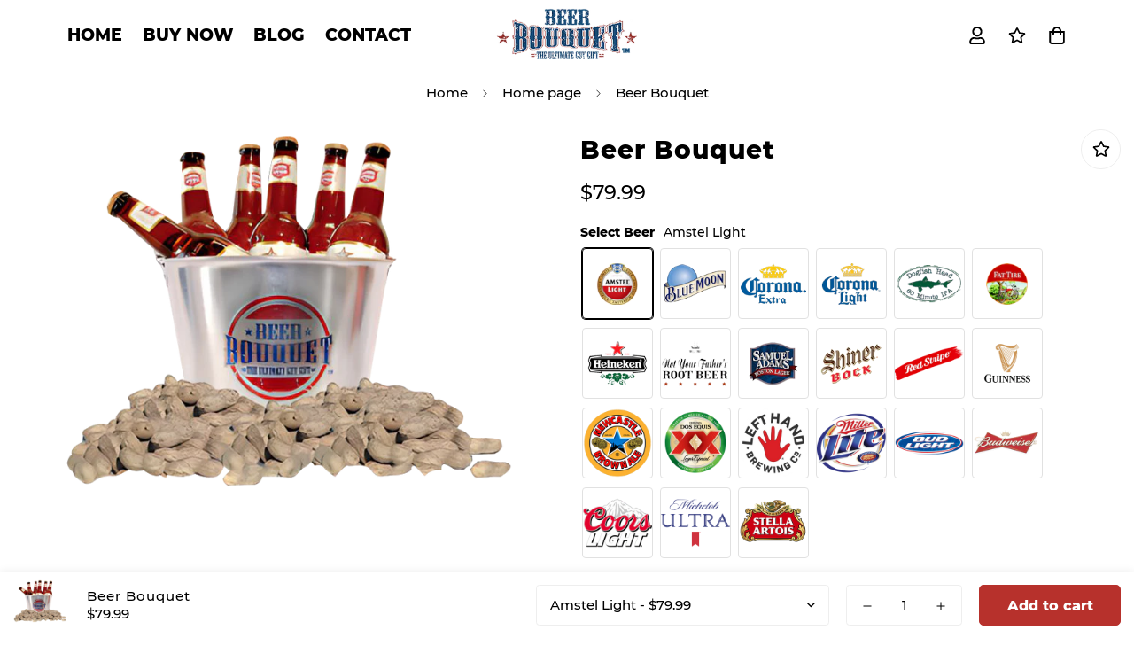

--- FILE ---
content_type: text/html; charset=utf-8
request_url: https://beerbouquet.com/products/beer-bouquet
body_size: 47420
content:

<!doctype html>
<html
  class="no-js supports-no-cookies"
  lang="en"
  data-template="product"
  
>
  <head>
   <!-- Google tag (gtag.js) -->
<script async src="https://www.googletagmanager.com/gtag/js?id=AW-11151894043"></script>
<script>
  window.dataLayer = window.dataLayer || [];
  function gtag(){dataLayer.push(arguments);}
  gtag('js', new Date());

  gtag('config', 'AW-11151894043');
</script>
    <meta name="facebook-domain-verification" content="bbewivlhspipi2c24tkihocfkgwurm" />
    <meta charset="utf-8">
    <meta http-equiv="X-UA-Compatible" content="IE=edge">
    <meta name="viewport" content="width=device-width, initial-scale=1, maximum-scale=1.0, user-scalable=0">
    <meta name="theme-color" content="#b7312c"><link rel="canonical" href="https://beerbouquet.com/products/beer-bouquet">
<link href="//beerbouquet.com/cdn/shop/t/3/assets/theme.css?v=122992361182911716561681386340" rel="stylesheet" type="text/css" media="all" />
<link href="//beerbouquet.com/cdn/shop/t/3/assets/chunk.css?v=94047700530851641241678201868" rel="stylesheet" type="text/css" media="all" />


<link rel="dns-prefetch" href="https://beerbouquet.com/products/beer-bouquet" crossorigin>
<link rel="dns-prefetch" href="https://cdn.shopify.com" crossorigin>
<link rel="preconnect" href="https://beerbouquet.com/products/beer-bouquet" crossorigin>
<link rel="preconnect" href="https://cdn.shopify.com" crossorigin>

<link href="//beerbouquet.com/cdn/shop/t/3/assets/vendor.min.js?v=79380885773407209091678201866" as="script" rel="preload">
<link href="//beerbouquet.com/cdn/shop/t/3/assets/app.min.js?v=85309917500846461211678201864" as="script" rel="preload">
<link href="//beerbouquet.com/cdn/shop/t/3/assets/foxkit-app.min.js?v=129921721357909322471678201861" as="script" rel="preload">

<link rel="shortcut icon" href="//beerbouquet.com/cdn/shop/files/for-splash-page_02.jpg?crop=center&height=32&v=1678221175&width=32" type="image/png"><title class="product">Beer Bouquet</title><meta name="description" content="Introducing Beer Bouquet, the perfect gift for beer lovers! Our gift buckets come with everything your special someone needs to crack open and enjoy a six pack of their favorite beer. Choose from a variety of different beer manufacturers and customize your bucket by adding tasty snacks and a personalized card. All of o"><meta property="og:site_name" content="Beer Bouquet">
<meta property="og:url" content="https://beerbouquet.com/products/beer-bouquet">
<meta property="og:title" content="Beer Bouquet">
<meta property="og:type" content="product">
<meta property="og:description" content="Introducing Beer Bouquet, the perfect gift for beer lovers! Our gift buckets come with everything your special someone needs to crack open and enjoy a six pack of their favorite beer. Choose from a variety of different beer manufacturers and customize your bucket by adding tasty snacks and a personalized card. All of o"><meta property="og:image" content="http://beerbouquet.com/cdn/shop/products/NewPngbeer.png?v=1678221946">
<meta property="og:image:secure_url" content="https://beerbouquet.com/cdn/shop/products/NewPngbeer.png?v=1678221946">
<meta property="og:image:width" content="732">
<meta property="og:image:height" content="496"><meta property="og:price:amount" content="79.99">
<meta property="og:price:currency" content="USD"><meta name="twitter:site" content="@beerbouquet"><meta name="twitter:card" content="summary_large_image">
<meta name="twitter:title" content="Beer Bouquet">
<meta name="twitter:description" content="Introducing Beer Bouquet, the perfect gift for beer lovers! Our gift buckets come with everything your special someone needs to crack open and enjoy a six pack of their favorite beer. Choose from a variety of different beer manufacturers and customize your bucket by adding tasty snacks and a personalized card. All of o">

<style>
  @font-face {  font-family: SF-Heading-font;  font-weight:600;  src: url(https://cdn.shopify.com/s/files/1/0147/0962/0800/files/Montserrat-SemiBold.ttf?v=1623810434);  font-display: swap;}@font-face {  font-family: SF-Heading-font;  font-weight:500;  src: url(https://cdn.shopify.com/s/files/1/0147/0962/0800/files/Montserrat-Medium.ttf?v=1623810434);  font-display: swap;}@font-face {  font-family: SF-Heading-font;  font-weight:800;  src: url(https://cdn.shopify.com/s/files/1/0147/0962/0800/files/Montserrat-ExtraBold.ttf?v=1623810434);  font-display: swap;}:root {  --font-stack-header: SF-Heading-font;  --font-weight-header: 800;}@font-face {  font-family: SF-Body-font;  font-weight:600;  src: url(https://cdn.shopify.com/s/files/1/0147/0962/0800/files/Montserrat-SemiBold.ttf?v=1623810434);  font-display: swap;}@font-face {  font-family: SF-Body-font;  font-weight:500;  src: url(https://cdn.shopify.com/s/files/1/0147/0962/0800/files/Montserrat-Medium.ttf?v=1623810434);  font-display: swap;}@font-face {  font-family: SF-Body-font;  font-weight:800;  src: url(https://cdn.shopify.com/s/files/1/0147/0962/0800/files/Montserrat-ExtraBold.ttf?v=1623810434);  font-display: swap;}:root {  --font-stack-body: 'SF-Body-font';  --font-weight-body: 500;;}
</style>
<style>
  html{font-size:calc(var(--font-base-size,16) * 1px)}body{font-family:var(--font-stack-body)!important;font-weight:var(--font-weight-body);font-style:var(--font-style-body);color:var(--color-body-text);font-size:calc(var(--font-base-size,16) * 1px);line-height:calc(var(--base-line-height) * 1px);scroll-behavior:smooth}body .h1,body .h2,body .h3,body .h4,body .h5,body .h6,body h1,body h2,body h3,body h4,body h5,body h6{font-family:var(--font-stack-header);font-weight:var(--font-weight-header);font-style:var(--font-style-header);color:var(--color-heading-text);line-height:normal}body .h1,body h1{font-size:calc(((var(--font-h1-mobile))/ (var(--font-base-size))) * 1rem)}body .h2,body h2{font-size:calc(((var(--font-h2-mobile))/ (var(--font-base-size))) * 1rem)}body .h3,body h3{font-size:calc(((var(--font-h3-mobile))/ (var(--font-base-size))) * 1rem)}body .h4,body h4{font-size:calc(((var(--font-h4-mobile))/ (var(--font-base-size))) * 1rem)}body .h5,body h5{font-size:calc(((var(--font-h5-mobile))/ (var(--font-base-size))) * 1rem)}body .h6,body h6{font-size:calc(((var(--font-h6-mobile))/ (var(--font-base-size))) * 1rem);line-height:1.4}@media only screen and (min-width:768px){body .h1,body h1{font-size:calc(((var(--font-h1-desktop))/ (var(--font-base-size))) * 1rem)}body .h2,body h2{font-size:calc(((var(--font-h2-desktop))/ (var(--font-base-size))) * 1rem)}body .h3,body h3{font-size:calc(((var(--font-h3-desktop))/ (var(--font-base-size))) * 1rem)}body .h4,body h4{font-size:calc(((var(--font-h4-desktop))/ (var(--font-base-size))) * 1rem)}body .h5,body h5{font-size:calc(((var(--font-h5-desktop))/ (var(--font-base-size))) * 1rem)}body .h6,body h6{font-size:calc(((var(--font-h6-desktop))/ (var(--font-base-size))) * 1rem)}}.swiper-wrapper{display:flex}.swiper-container:not(.swiper-container-initialized) .swiper-slide{width:calc(100% / var(--items,1));flex:0 0 auto}@media (max-width:1023px){.swiper-container:not(.swiper-container-initialized) .swiper-slide{min-width:40vw;flex:0 0 auto}}@media (max-width:767px){.swiper-container:not(.swiper-container-initialized) .swiper-slide{min-width:66vw;flex:0 0 auto}}.opacity-0{opacity:0}.opacity-100{opacity:1!important;}.placeholder-background{position:absolute;top:0;right:0;bottom:0;left:0;pointer-events:none}.placeholder-background--animation{background-color:#000;animation:placeholder-background-loading 1.5s infinite linear}[data-image-loading]{position:relative}[data-image-loading]:after{content:'';background-color:#000;animation:placeholder-background-loading 1.5s infinite linear;position:absolute;top:0;left:0;width:100%;height:100%;z-index:1}[data-image-loading] img.lazyload{opacity:0}[data-image-loading] img.lazyloaded{opacity:1}.no-js [data-image-loading]{animation-name:none}.lazyload--fade-in{opacity:0;transition:.25s all}.lazyload--fade-in.lazyloaded{opacity:1}@media (min-width:768px){.hidden.md\:block{display:block!important}.hidden.md\:flex{display:flex!important}.hidden.md\:grid{display:grid!important}}@media (min-width:1024px){.hidden.lg\:block{display:block!important}.hidden.lg\:flex{display:flex!important}.hidden.lg\:grid{display:grid!important}}@media (min-width:1280px){.hidden.xl\:block{display:block!important}.hidden.xl\:flex{display:flex!important}.hidden.xl\:grid{display:grid!important}}

  h1, .h1,
  h2, .h2,
  h3, .h3,
  h4, .h4,
  h5, .h5,
  h6, .h6 {
    letter-spacing: 1px;
  }
</style>

    <script>
  // https://codebeautify.org/jsviewer

  function _debounce(fn, wait = 300) {
    let t;
    return (...args) => {
      clearTimeout(t);
      t = setTimeout(() => fn.apply(this, args), wait);
    };
  }

  try {
    window.MinimogSettings = window.MinimogSettings || {};
    window.___mnag = 'userA' + (window.___mnag1 || '') + 'gent';

    var _mh = document.querySelector('header.sf-header__mobile');
    var _dh = document.querySelector('header.sf-header__desktop');
    // Set header height
    function _shh() {
      if (!_mh || !_dh) {
        _mh = document.querySelector('header.sf-header__mobile');
        _dh = document.querySelector('header.sf-header__desktop');
      }
      // Header
      var _hd = window.innerWidth < 1024 ? _mh : _dh;
      if (_hd) {
        document.documentElement.style.setProperty('--sf-header-height', _hd.offsetHeight + 'px');
        window.MinimogSettings.headerHeight = _hd.offsetHeight;
      }
    }

    // setTopbarHeight
    function _stbh() {
      // Topbar
      var _tb = document.querySelector('.sf-topbar');
      if (_tb) {
        document.documentElement.style.setProperty('--sf-topbar-height', _tb.offsetHeight + 'px');
        window.MinimogSettings.topbarHeight = _tb.offsetHeight;
      }
    }

    // setAnnouncementHeight
    function _sah() {
      // announcement_bar
      var _ab = document.querySelector('.announcement-bar');
      if (_ab) {
        document.documentElement.style.setProperty('--sf-announcement-height', _ab.offsetHeight + 'px');
        window.MinimogSettings.topbarHeight = _ab.offsetHeight;
      }
    }

    // setMainContentPadding
    function _smcp() {
      // pageTemplate
      var _pt = document.documentElement.dataset.template;
      if (window.innerWidth >= 1024) {
        if (_dh && _dh.dataset.transparent === "true") {
          if (_pt === 'index' || _pt === 'collection') {
            document.documentElement.style.setProperty('--main-content-padding-top', '0px');
          }
        }
      } else {
        document.documentElement.style.removeProperty('--main-content-padding-top');
      }
    }

    // calculateSectionsHeight
    function _csh() {_shh();_stbh();_sah();_smcp();}
    window.addEventListener('resize', _debounce(_csh, 1000));

    document.documentElement.className = document.documentElement.className.replace('supports-no-cookies', 'supports-cookies').replace('no-js', 'js');
  } catch (error) {
    console.warn('Failed to execute critical scripts', error);
  }

  try {
    // Page speed agent
    var _nu = navigator[window.___mnag];
    var _psas = [
      {
        'b': 'ome-Li',
        'c': 'ghth',
        'd': 'ouse',
        'a': 'Chr',
      },
      {
        'd': 'hts',
        'a': 'Sp',
        'c': 'nsig',
        'b': 'eed I',
      },
      {
        'b': ' Lin',
        'd': '6_64',
        'a': 'X11;',
        'c': 'ux x8',
      }
    ];
    function __fn(i) {
      return Object.keys(_psas[i]).sort().reduce(function (a, c) { return a + _psas[i][c] }, '');
    }

    var __isPSA = (_nu.indexOf(__fn(0)) > -1 || _nu.indexOf(__fn(1)) > -1 || _nu.indexOf(__fn(2)) > -1);
    // var __isPSA = true

    window.___mnag = '!1';
    _psas = null;
  } catch (err) {
    var __isPSA = false;
    var _psas = null;
    window.___mnag = '!1';
  }

  // activateFontAndCriticalCSS
  

  // __activateStyle(this)
  function __as(l) {
    l.rel = 'stylesheet';
    l.media = 'all';
    l.removeAttribute('onload');
  }

  // _onChunkStyleLoad(this)
  function __ocsl(l) {
    if (!__isPSA) __as(l);
  }

  window.__isPSA = __isPSA;
</script>

    

    <link href="//beerbouquet.com/cdn/shop/t/3/assets/theme.css?v=122992361182911716561681386340" rel="stylesheet" type="text/css" media="all" />
    <link href="//beerbouquet.com/cdn/shop/t/3/assets/chunk.css?v=94047700530851641241678201868" rel="stylesheet" type="text/css" media="all" />

    
<style data-shopify>:root {		/* BODY */		--base-line-height: 28;		/* PRIMARY COLORS */		--color-primary: #b7312c;		--plyr-color-main: #b7312c;		--color-primary-darker: #862420;		/* TEXT COLORS */		--color-body-text: #000000;		--color-heading-text: #000000;		--color-sub-text: #666666;		--color-text-link: #000000;		--color-text-link-hover: #999999;		/* BUTTON COLORS */		--color-btn-bg:  #b7312c;		--color-btn-bg-hover: #b7312c;		--color-btn-text: #ffffff;		--color-btn-text-hover: #ffffff;    	--color-btn-secondary-border: #000000;    	--color-btn-secondary-text: #000000;		--btn-letter-spacing: 0px;		--btn-border-radius: 5px;		--btn-border-width: 1px;		--btn-line-height: 23px;				/* PRODUCT COLORS */		--product-title-color: #000000;		--product-sale-price-color: #666666;		--product-regular-price-color: #000000;		--product-type-color: #666666;		--product-desc-color: #666666;		/* TOPBAR COLORS */		--color-topbar-background: #ffffff;		--color-topbar-text: #666666;		/* MENU BAR COLORS */		--color-menu-background: #ffffff;		--color-menu-text: #000000;		/* BORDER COLORS */		--color-border: #eeeeee;		/* FOOTER COLORS */		--color-footer-text: #000000;		--color-footer-subtext: #666666;		--color-footer-background: #f3f3f3;		--color-footer-link: #666666;		--color-footer-link-hover: #000000;		--color-footer-background-mobile: #F5F5F5;		/* FOOTER BOTTOM COLORS */		--color-footer-bottom-text: #666666;		--color-footer-bottom-background: #f3f3f3;		--color-footer-bottom-background-mobile: #F5F5F5;		/* HEADER */		--color-header-text: #000000;		--color-header-transparent-text: #000000;		--color-main-background: #ffffff;		--color-field-background: #ffffff;		--color-header-background: #ffffff;		--color-cart-wishlist-count: #ffffff;		--bg-cart-wishlist-count: #000000;		--swatch-item-background-default: #f7f8fa;		--text-gray-400: #777777;		--text-gray-9b: #9b9b9b;		--text-black: #000000;		--text-white: #ffffff;		--bg-gray-400: #f7f8fa;		--bg-black: #000000;		--rounded-full: 9999px;		--border-color-1: #eeeeee;		--border-color-2: #b2b2b2;		--border-color-3: #d2d2d2;		--border-color-4: #737373;		--color-secondary: #666666;		--color-success: #3a8735;		--color-warning: #ff706b;		--color-info: #959595;		--color-disabled: #cecece;		--bg-disabled: #f7f7f7;		--bg-hover: #737373;		--bg-color-tooltip: #000000;		--text-color-tooltip: #ffffff;		--color-image-overlay: #000000;		--opacity-image-overlay: 0.2;		--theme-shadow: 0 5px 15px 0 rgba(0, 0, 0, 0.07);    	--arrow-select-box: url(//beerbouquet.com/cdn/shop/t/3/assets/ar-down.svg?v=92728264558441377851678201868);		/* FONT SIZES */		--font-base-size: 15;		--font-btn-size: 16px;		--font-btn-weight: 800;		--font-h1-desktop: 54;		--font-h1-mobile: 50;		--font-h2-desktop: 42;		--font-h2-mobile: 37;		--font-h3-desktop: 31;		--font-h3-mobile: 28;		--font-h4-desktop: 27;		--font-h4-mobile: 24;		--font-h5-desktop: 23;		--font-h5-mobile: 20;		--font-h6-desktop: 21;		--font-h6-mobile: 19;    	--arrow-down-url: url(//beerbouquet.com/cdn/shop/t/3/assets/arrow-down.svg?v=157552497485556416461678201861);    	--arrow-down-white-url: url(//beerbouquet.com/cdn/shop/t/3/assets/arrow-down-white.svg?v=70535736727834135531678201867);    	--product-title-line-clamp: unset;		--spacing-sections-desktop: 100px;        --spacing-sections-tablet: 75px;        --spacing-sections-mobile: 50px;	}
</style><link href="//beerbouquet.com/cdn/shop/t/3/assets/product-template.css?v=143442194256306734581678201866" rel="stylesheet" type="text/css" media="all" />
<link media="print" onload="this.media = 'all'" rel="stylesheet" href="//beerbouquet.com/cdn/shop/t/3/assets/vendor.css?v=16535328183442033321678201861">

<link href="//beerbouquet.com/cdn/shop/t/3/assets/custom.css?v=105997007003712207781678201904" rel="stylesheet" type="text/css" media="all" />

<style data-shopify>body {
    --container-width: 1280;
    --fluid-container-width: 1620px;
    --fluid-container-offset: 100px;
    background-color: #ffffff;
  }
  [style*="--aspect-ratio"]:before {
    padding-top: calc(100% / (0.0001 + var(--aspect-ratio, 16/9)));
  }
  @media ( max-width: 767px ) {
    [style*="--aspect-ratio"]:before {
      padding-top: calc(100% / (0.0001 + var(--aspect-ratio-mobile, var(--aspect-ratio, 16/9)) ));
    }
  }.sf-hero--01 .sf-hero__inner .sf__btn {--color-btn-bg: #000;--color-btn-text: #fff;--color-btn-bg-hover: #000;--color-btn-text-hover: #fff;}ul.sf-nav li a.sf__parent-item {  font-size: 14px;  font-weight: 800;}a.sf__btn,a.sf__btn.sf__btn-primary {  border-radius: 0;  text-transform: uppercase;  letter-spacing: 1px;  color: #000;}a.sf__btn.sf__btn-secondary {  border-width: 2px;}.slide__block-subtitle,.sf__pcard-name,.font-extrabold,.sf__footer-block-title,.sf__footer-block-newsletter .sf__accordion-button {  font-weight: 800;}[data-section-type="featured-collection"]:last-child .section-my {  margin-bottom: 60px;}[data-section-type="custom-content"] .section-my {  margin-top: 50px;  margin-bottom: 50px;}.sf__footer-block-our_store svg path {  fill: #000;}.sf__footer-block-our_store .social-media-links {  margin: 0px -28px;  margin-top: 25px;}.sf__footer-block-our_store .social-media-links a {  padding: 0 20px;}.sf-footer  .sf-footer__block.sf__footer-block-newsletter  form.sf__footer-form-newsletter  .sf__form-submit {  background-color: var(--color-primary);}@media (min-width: 1920px) {  .slide__block-title {    font-size: 100px;    line-height: 120px;  }}.sf-header__desktop  .sf-menu__banner  .sf-menu__banner-inner  div.flex  a.text-black {  font-weight: 800;  text-transform: uppercase;}.sf-footer form.sf__footer-form-newsletter .sf__form-submit:hover {  color: #ffffff;}[data-section-type="hero"]:first-child .sf__btn-primary {  background: #000000;  color: #fff;  transition: all 0.6s;  border-color: #000000;}[data-section-type="hero"]:first-child .sf__btn-primary:hover {  transform: scale(1.06);}[data-section-type="featured-collection"]:last-child .section__heading {  font-size: 36px;}[data-section-type="hero"]:last-child .sf-hero__subtitle div {  font-size: 1.25rem;  line-height: 1.5rem;}[data-section-type="hero"]:last-child .sf-hero__title div {  font-size: 3.125rem;  line-height: 3.8125rem;  font-weight: 800;}[data-section-type="custom-content"] .content__heading span {  font-size: 2.25rem;  line-height: 3.375rem;}.sf-footer .sf__form-submit {  color: #000000;}.sf-footer .sf__footer-form-newsletter-icon {  color: #000000;}@media (min-width: 768px) {.sf__footer-block-newsletter .sf__footer-block-title {  font-size: 36px;}}@media (max-width: 767px) {  [data-section-type="hero"]:last-child .sf-hero__title div {    font-size: 2.125rem;  }}
</style>


    <script src="//beerbouquet.com/cdn/shop/t/3/assets/vendor.min.js?v=79380885773407209091678201866" defer="defer"></script>
    <script src="//beerbouquet.com/cdn/shop/t/3/assets/theme-global.js?v=19688347302334476791678201867" defer="defer"></script>
    <script src="//beerbouquet.com/cdn/shop/t/3/assets/app.min.js?v=85309917500846461211678201864" defer="defer"></script>

    <script>window.performance && window.performance.mark && window.performance.mark('shopify.content_for_header.start');</script><meta name="google-site-verification" content="wDGjrCquqXLJiUFnY4k6KRuczgb-M-4bZyQ9JA-LvOU">
<meta id="shopify-digital-wallet" name="shopify-digital-wallet" content="/72990949657/digital_wallets/dialog">
<meta name="shopify-checkout-api-token" content="ec6744d7b7f332e832f8e93dc226457a">
<meta id="in-context-paypal-metadata" data-shop-id="72990949657" data-venmo-supported="false" data-environment="production" data-locale="en_US" data-paypal-v4="true" data-currency="USD">
<link rel="alternate" type="application/json+oembed" href="https://beerbouquet.com/products/beer-bouquet.oembed">
<script async="async" src="/checkouts/internal/preloads.js?locale=en-US"></script>
<link rel="preconnect" href="https://shop.app" crossorigin="anonymous">
<script async="async" src="https://shop.app/checkouts/internal/preloads.js?locale=en-US&shop_id=72990949657" crossorigin="anonymous"></script>
<script id="apple-pay-shop-capabilities" type="application/json">{"shopId":72990949657,"countryCode":"US","currencyCode":"USD","merchantCapabilities":["supports3DS"],"merchantId":"gid:\/\/shopify\/Shop\/72990949657","merchantName":"Beer Bouquet","requiredBillingContactFields":["postalAddress","email"],"requiredShippingContactFields":["postalAddress","email"],"shippingType":"shipping","supportedNetworks":["visa","masterCard","amex","discover","elo","jcb"],"total":{"type":"pending","label":"Beer Bouquet","amount":"1.00"},"shopifyPaymentsEnabled":true,"supportsSubscriptions":true}</script>
<script id="shopify-features" type="application/json">{"accessToken":"ec6744d7b7f332e832f8e93dc226457a","betas":["rich-media-storefront-analytics"],"domain":"beerbouquet.com","predictiveSearch":true,"shopId":72990949657,"locale":"en"}</script>
<script>var Shopify = Shopify || {};
Shopify.shop = "beerbouquet.myshopify.com";
Shopify.locale = "en";
Shopify.currency = {"active":"USD","rate":"1.0"};
Shopify.country = "US";
Shopify.theme = {"name":"MINIMOG v3.2.2 (03\/07) - Drink","id":144949707033,"schema_name":"Minimog - OS 2.0","schema_version":"3.2.2","theme_store_id":null,"role":"main"};
Shopify.theme.handle = "null";
Shopify.theme.style = {"id":null,"handle":null};
Shopify.cdnHost = "beerbouquet.com/cdn";
Shopify.routes = Shopify.routes || {};
Shopify.routes.root = "/";</script>
<script type="module">!function(o){(o.Shopify=o.Shopify||{}).modules=!0}(window);</script>
<script>!function(o){function n(){var o=[];function n(){o.push(Array.prototype.slice.apply(arguments))}return n.q=o,n}var t=o.Shopify=o.Shopify||{};t.loadFeatures=n(),t.autoloadFeatures=n()}(window);</script>
<script>
  window.ShopifyPay = window.ShopifyPay || {};
  window.ShopifyPay.apiHost = "shop.app\/pay";
  window.ShopifyPay.redirectState = null;
</script>
<script id="shop-js-analytics" type="application/json">{"pageType":"product"}</script>
<script defer="defer" async type="module" src="//beerbouquet.com/cdn/shopifycloud/shop-js/modules/v2/client.init-shop-cart-sync_BT-GjEfc.en.esm.js"></script>
<script defer="defer" async type="module" src="//beerbouquet.com/cdn/shopifycloud/shop-js/modules/v2/chunk.common_D58fp_Oc.esm.js"></script>
<script defer="defer" async type="module" src="//beerbouquet.com/cdn/shopifycloud/shop-js/modules/v2/chunk.modal_xMitdFEc.esm.js"></script>
<script type="module">
  await import("//beerbouquet.com/cdn/shopifycloud/shop-js/modules/v2/client.init-shop-cart-sync_BT-GjEfc.en.esm.js");
await import("//beerbouquet.com/cdn/shopifycloud/shop-js/modules/v2/chunk.common_D58fp_Oc.esm.js");
await import("//beerbouquet.com/cdn/shopifycloud/shop-js/modules/v2/chunk.modal_xMitdFEc.esm.js");

  window.Shopify.SignInWithShop?.initShopCartSync?.({"fedCMEnabled":true,"windoidEnabled":true});

</script>
<script defer="defer" async type="module" src="//beerbouquet.com/cdn/shopifycloud/shop-js/modules/v2/client.payment-terms_Ci9AEqFq.en.esm.js"></script>
<script defer="defer" async type="module" src="//beerbouquet.com/cdn/shopifycloud/shop-js/modules/v2/chunk.common_D58fp_Oc.esm.js"></script>
<script defer="defer" async type="module" src="//beerbouquet.com/cdn/shopifycloud/shop-js/modules/v2/chunk.modal_xMitdFEc.esm.js"></script>
<script type="module">
  await import("//beerbouquet.com/cdn/shopifycloud/shop-js/modules/v2/client.payment-terms_Ci9AEqFq.en.esm.js");
await import("//beerbouquet.com/cdn/shopifycloud/shop-js/modules/v2/chunk.common_D58fp_Oc.esm.js");
await import("//beerbouquet.com/cdn/shopifycloud/shop-js/modules/v2/chunk.modal_xMitdFEc.esm.js");

  
</script>
<script>
  window.Shopify = window.Shopify || {};
  if (!window.Shopify.featureAssets) window.Shopify.featureAssets = {};
  window.Shopify.featureAssets['shop-js'] = {"shop-cart-sync":["modules/v2/client.shop-cart-sync_DZOKe7Ll.en.esm.js","modules/v2/chunk.common_D58fp_Oc.esm.js","modules/v2/chunk.modal_xMitdFEc.esm.js"],"init-fed-cm":["modules/v2/client.init-fed-cm_B6oLuCjv.en.esm.js","modules/v2/chunk.common_D58fp_Oc.esm.js","modules/v2/chunk.modal_xMitdFEc.esm.js"],"shop-cash-offers":["modules/v2/client.shop-cash-offers_D2sdYoxE.en.esm.js","modules/v2/chunk.common_D58fp_Oc.esm.js","modules/v2/chunk.modal_xMitdFEc.esm.js"],"shop-login-button":["modules/v2/client.shop-login-button_QeVjl5Y3.en.esm.js","modules/v2/chunk.common_D58fp_Oc.esm.js","modules/v2/chunk.modal_xMitdFEc.esm.js"],"pay-button":["modules/v2/client.pay-button_DXTOsIq6.en.esm.js","modules/v2/chunk.common_D58fp_Oc.esm.js","modules/v2/chunk.modal_xMitdFEc.esm.js"],"shop-button":["modules/v2/client.shop-button_DQZHx9pm.en.esm.js","modules/v2/chunk.common_D58fp_Oc.esm.js","modules/v2/chunk.modal_xMitdFEc.esm.js"],"avatar":["modules/v2/client.avatar_BTnouDA3.en.esm.js"],"init-windoid":["modules/v2/client.init-windoid_CR1B-cfM.en.esm.js","modules/v2/chunk.common_D58fp_Oc.esm.js","modules/v2/chunk.modal_xMitdFEc.esm.js"],"init-shop-for-new-customer-accounts":["modules/v2/client.init-shop-for-new-customer-accounts_C_vY_xzh.en.esm.js","modules/v2/client.shop-login-button_QeVjl5Y3.en.esm.js","modules/v2/chunk.common_D58fp_Oc.esm.js","modules/v2/chunk.modal_xMitdFEc.esm.js"],"init-shop-email-lookup-coordinator":["modules/v2/client.init-shop-email-lookup-coordinator_BI7n9ZSv.en.esm.js","modules/v2/chunk.common_D58fp_Oc.esm.js","modules/v2/chunk.modal_xMitdFEc.esm.js"],"init-shop-cart-sync":["modules/v2/client.init-shop-cart-sync_BT-GjEfc.en.esm.js","modules/v2/chunk.common_D58fp_Oc.esm.js","modules/v2/chunk.modal_xMitdFEc.esm.js"],"shop-toast-manager":["modules/v2/client.shop-toast-manager_DiYdP3xc.en.esm.js","modules/v2/chunk.common_D58fp_Oc.esm.js","modules/v2/chunk.modal_xMitdFEc.esm.js"],"init-customer-accounts":["modules/v2/client.init-customer-accounts_D9ZNqS-Q.en.esm.js","modules/v2/client.shop-login-button_QeVjl5Y3.en.esm.js","modules/v2/chunk.common_D58fp_Oc.esm.js","modules/v2/chunk.modal_xMitdFEc.esm.js"],"init-customer-accounts-sign-up":["modules/v2/client.init-customer-accounts-sign-up_iGw4briv.en.esm.js","modules/v2/client.shop-login-button_QeVjl5Y3.en.esm.js","modules/v2/chunk.common_D58fp_Oc.esm.js","modules/v2/chunk.modal_xMitdFEc.esm.js"],"shop-follow-button":["modules/v2/client.shop-follow-button_CqMgW2wH.en.esm.js","modules/v2/chunk.common_D58fp_Oc.esm.js","modules/v2/chunk.modal_xMitdFEc.esm.js"],"checkout-modal":["modules/v2/client.checkout-modal_xHeaAweL.en.esm.js","modules/v2/chunk.common_D58fp_Oc.esm.js","modules/v2/chunk.modal_xMitdFEc.esm.js"],"shop-login":["modules/v2/client.shop-login_D91U-Q7h.en.esm.js","modules/v2/chunk.common_D58fp_Oc.esm.js","modules/v2/chunk.modal_xMitdFEc.esm.js"],"lead-capture":["modules/v2/client.lead-capture_BJmE1dJe.en.esm.js","modules/v2/chunk.common_D58fp_Oc.esm.js","modules/v2/chunk.modal_xMitdFEc.esm.js"],"payment-terms":["modules/v2/client.payment-terms_Ci9AEqFq.en.esm.js","modules/v2/chunk.common_D58fp_Oc.esm.js","modules/v2/chunk.modal_xMitdFEc.esm.js"]};
</script>
<script id="__st">var __st={"a":72990949657,"offset":-18000,"reqid":"a684e247-9992-4c4b-b669-9bd5f53c9161-1769245333","pageurl":"beerbouquet.com\/products\/beer-bouquet","u":"f1ce0eb6682d","p":"product","rtyp":"product","rid":8147212337433};</script>
<script>window.ShopifyPaypalV4VisibilityTracking = true;</script>
<script id="captcha-bootstrap">!function(){'use strict';const t='contact',e='account',n='new_comment',o=[[t,t],['blogs',n],['comments',n],[t,'customer']],c=[[e,'customer_login'],[e,'guest_login'],[e,'recover_customer_password'],[e,'create_customer']],r=t=>t.map((([t,e])=>`form[action*='/${t}']:not([data-nocaptcha='true']) input[name='form_type'][value='${e}']`)).join(','),a=t=>()=>t?[...document.querySelectorAll(t)].map((t=>t.form)):[];function s(){const t=[...o],e=r(t);return a(e)}const i='password',u='form_key',d=['recaptcha-v3-token','g-recaptcha-response','h-captcha-response',i],f=()=>{try{return window.sessionStorage}catch{return}},m='__shopify_v',_=t=>t.elements[u];function p(t,e,n=!1){try{const o=window.sessionStorage,c=JSON.parse(o.getItem(e)),{data:r}=function(t){const{data:e,action:n}=t;return t[m]||n?{data:e,action:n}:{data:t,action:n}}(c);for(const[e,n]of Object.entries(r))t.elements[e]&&(t.elements[e].value=n);n&&o.removeItem(e)}catch(o){console.error('form repopulation failed',{error:o})}}const l='form_type',E='cptcha';function T(t){t.dataset[E]=!0}const w=window,h=w.document,L='Shopify',v='ce_forms',y='captcha';let A=!1;((t,e)=>{const n=(g='f06e6c50-85a8-45c8-87d0-21a2b65856fe',I='https://cdn.shopify.com/shopifycloud/storefront-forms-hcaptcha/ce_storefront_forms_captcha_hcaptcha.v1.5.2.iife.js',D={infoText:'Protected by hCaptcha',privacyText:'Privacy',termsText:'Terms'},(t,e,n)=>{const o=w[L][v],c=o.bindForm;if(c)return c(t,g,e,D).then(n);var r;o.q.push([[t,g,e,D],n]),r=I,A||(h.body.append(Object.assign(h.createElement('script'),{id:'captcha-provider',async:!0,src:r})),A=!0)});var g,I,D;w[L]=w[L]||{},w[L][v]=w[L][v]||{},w[L][v].q=[],w[L][y]=w[L][y]||{},w[L][y].protect=function(t,e){n(t,void 0,e),T(t)},Object.freeze(w[L][y]),function(t,e,n,w,h,L){const[v,y,A,g]=function(t,e,n){const i=e?o:[],u=t?c:[],d=[...i,...u],f=r(d),m=r(i),_=r(d.filter((([t,e])=>n.includes(e))));return[a(f),a(m),a(_),s()]}(w,h,L),I=t=>{const e=t.target;return e instanceof HTMLFormElement?e:e&&e.form},D=t=>v().includes(t);t.addEventListener('submit',(t=>{const e=I(t);if(!e)return;const n=D(e)&&!e.dataset.hcaptchaBound&&!e.dataset.recaptchaBound,o=_(e),c=g().includes(e)&&(!o||!o.value);(n||c)&&t.preventDefault(),c&&!n&&(function(t){try{if(!f())return;!function(t){const e=f();if(!e)return;const n=_(t);if(!n)return;const o=n.value;o&&e.removeItem(o)}(t);const e=Array.from(Array(32),(()=>Math.random().toString(36)[2])).join('');!function(t,e){_(t)||t.append(Object.assign(document.createElement('input'),{type:'hidden',name:u})),t.elements[u].value=e}(t,e),function(t,e){const n=f();if(!n)return;const o=[...t.querySelectorAll(`input[type='${i}']`)].map((({name:t})=>t)),c=[...d,...o],r={};for(const[a,s]of new FormData(t).entries())c.includes(a)||(r[a]=s);n.setItem(e,JSON.stringify({[m]:1,action:t.action,data:r}))}(t,e)}catch(e){console.error('failed to persist form',e)}}(e),e.submit())}));const S=(t,e)=>{t&&!t.dataset[E]&&(n(t,e.some((e=>e===t))),T(t))};for(const o of['focusin','change'])t.addEventListener(o,(t=>{const e=I(t);D(e)&&S(e,y())}));const B=e.get('form_key'),M=e.get(l),P=B&&M;t.addEventListener('DOMContentLoaded',(()=>{const t=y();if(P)for(const e of t)e.elements[l].value===M&&p(e,B);[...new Set([...A(),...v().filter((t=>'true'===t.dataset.shopifyCaptcha))])].forEach((e=>S(e,t)))}))}(h,new URLSearchParams(w.location.search),n,t,e,['guest_login'])})(!0,!0)}();</script>
<script integrity="sha256-4kQ18oKyAcykRKYeNunJcIwy7WH5gtpwJnB7kiuLZ1E=" data-source-attribution="shopify.loadfeatures" defer="defer" src="//beerbouquet.com/cdn/shopifycloud/storefront/assets/storefront/load_feature-a0a9edcb.js" crossorigin="anonymous"></script>
<script crossorigin="anonymous" defer="defer" src="//beerbouquet.com/cdn/shopifycloud/storefront/assets/shopify_pay/storefront-65b4c6d7.js?v=20250812"></script>
<script data-source-attribution="shopify.dynamic_checkout.dynamic.init">var Shopify=Shopify||{};Shopify.PaymentButton=Shopify.PaymentButton||{isStorefrontPortableWallets:!0,init:function(){window.Shopify.PaymentButton.init=function(){};var t=document.createElement("script");t.src="https://beerbouquet.com/cdn/shopifycloud/portable-wallets/latest/portable-wallets.en.js",t.type="module",document.head.appendChild(t)}};
</script>
<script data-source-attribution="shopify.dynamic_checkout.buyer_consent">
  function portableWalletsHideBuyerConsent(e){var t=document.getElementById("shopify-buyer-consent"),n=document.getElementById("shopify-subscription-policy-button");t&&n&&(t.classList.add("hidden"),t.setAttribute("aria-hidden","true"),n.removeEventListener("click",e))}function portableWalletsShowBuyerConsent(e){var t=document.getElementById("shopify-buyer-consent"),n=document.getElementById("shopify-subscription-policy-button");t&&n&&(t.classList.remove("hidden"),t.removeAttribute("aria-hidden"),n.addEventListener("click",e))}window.Shopify?.PaymentButton&&(window.Shopify.PaymentButton.hideBuyerConsent=portableWalletsHideBuyerConsent,window.Shopify.PaymentButton.showBuyerConsent=portableWalletsShowBuyerConsent);
</script>
<script>
  function portableWalletsCleanup(e){e&&e.src&&console.error("Failed to load portable wallets script "+e.src);var t=document.querySelectorAll("shopify-accelerated-checkout .shopify-payment-button__skeleton, shopify-accelerated-checkout-cart .wallet-cart-button__skeleton"),e=document.getElementById("shopify-buyer-consent");for(let e=0;e<t.length;e++)t[e].remove();e&&e.remove()}function portableWalletsNotLoadedAsModule(e){e instanceof ErrorEvent&&"string"==typeof e.message&&e.message.includes("import.meta")&&"string"==typeof e.filename&&e.filename.includes("portable-wallets")&&(window.removeEventListener("error",portableWalletsNotLoadedAsModule),window.Shopify.PaymentButton.failedToLoad=e,"loading"===document.readyState?document.addEventListener("DOMContentLoaded",window.Shopify.PaymentButton.init):window.Shopify.PaymentButton.init())}window.addEventListener("error",portableWalletsNotLoadedAsModule);
</script>

<script type="module" src="https://beerbouquet.com/cdn/shopifycloud/portable-wallets/latest/portable-wallets.en.js" onError="portableWalletsCleanup(this)" crossorigin="anonymous"></script>
<script nomodule>
  document.addEventListener("DOMContentLoaded", portableWalletsCleanup);
</script>

<link id="shopify-accelerated-checkout-styles" rel="stylesheet" media="screen" href="https://beerbouquet.com/cdn/shopifycloud/portable-wallets/latest/accelerated-checkout-backwards-compat.css" crossorigin="anonymous">
<style id="shopify-accelerated-checkout-cart">
        #shopify-buyer-consent {
  margin-top: 1em;
  display: inline-block;
  width: 100%;
}

#shopify-buyer-consent.hidden {
  display: none;
}

#shopify-subscription-policy-button {
  background: none;
  border: none;
  padding: 0;
  text-decoration: underline;
  font-size: inherit;
  cursor: pointer;
}

#shopify-subscription-policy-button::before {
  box-shadow: none;
}

      </style>

<script>window.performance && window.performance.mark && window.performance.mark('shopify.content_for_header.end');</script> 
  <!-- BEGIN app block: shopify://apps/chatra-live-chat-chatbot/blocks/widget/3617185a-5880-4550-b1d3-81cdb9d37290 --><script src="https://call.chatra.io/shopify?chatraId=ETR9G3Qjz8syjybZx" async></script>

<!-- END app block --><!-- BEGIN app block: shopify://apps/ymq-product-options-variants/blocks/app-embed/86b91121-1f62-4e27-9812-b70a823eb918 -->
    <!-- BEGIN app snippet: option.v1 --><script>
    function before_page_load_function(e,t=!1){var o=[],n=!1;if(e.items.forEach((e=>{e.properties&&(e.properties.hasOwnProperty("_YmqOptionVariant")||e.properties.hasOwnProperty("_YmqItemHide"))?(n=!0,o.push(0)):o.push(e.quantity)})),n){if(t)(t=document.createElement("style")).id="before-page-load-dom",t.type="text/css",t.innerHTML="html::before{content: ' ';width: 100%;height: 100%;background-color: #fff;position: fixed;top: 0;left: 0;z-index: 999999;display:block !important;}",document.getElementsByTagName("html").item(0).appendChild(t);fetch(`/cart/update.js?timestamp=${Date.now()}`,{method:"POST",headers:{"Content-Type":"application/json"},body:JSON.stringify({updates:o})}).then((e=>e.json())).then((e=>{location.reload()})).catch((e=>{t&&document.getElementById("before-page-load-dom").remove()}))}}before_page_load_function({"note":null,"attributes":{},"original_total_price":0,"total_price":0,"total_discount":0,"total_weight":0.0,"item_count":0,"items":[],"requires_shipping":false,"currency":"USD","items_subtotal_price":0,"cart_level_discount_applications":[],"checkout_charge_amount":0},!0),fetch(`/cart.js?timestamp=${Date.now()}`,{method:"GET"}).then((e=>e.json())).then((e=>{before_page_load_function(e)}));
</script>


	<style id="ymq-checkout-button-protect">
		[name="checkout"],[name="chekout"], a[href^="/checkout"], a[href="/account/login"].cart__submit, button[type="submit"].btn-order, a.btn.cart__checkout, a.cart__submit, .wc-proceed-to-checkout button, #cart_form .buttons .btn-primary, .ymq-checkout-button{
        	pointer-events: none;
        }
	</style>
	<script>
		function ymq_ready(fn){
			if(document.addEventListener){
				document.addEventListener('DOMContentLoaded',function(){
					document.removeEventListener('DOMContentLoaded',arguments.callee,false);
					fn();
				},false);
			}else if(document.attachEvent){
				document.attachEvent('onreadystatechange',function(){
					if(document.readyState=='complete'){
						document.detachEvent('onreadystatechange',arguments.callee);
						fn();
					}
				});
			}
		}
		ymq_ready(() => {
			setTimeout(function() {
				var ymq_checkout_button_protect = document.getElementById("ymq-checkout-button-protect");
				ymq_checkout_button_protect.remove();
			}, 100);
		})
    </script> 


 

 

 

 










<link href='https://cdn.shopify.com/s/files/1/0411/8639/4277/t/11/assets/ymq-option.css?v=1.1' rel='stylesheet' type="text/css" media="all"> 

<link href='https://option.ymq.cool/option/bottom.css' rel='stylesheet' type="text/css" media="all"> 


<style id="ymq-jsstyle"></style> 

<style id="bndlr-loaded"></style>

<script data-asyncLoad="asyncLoad" data-mw4M5Ya3iFNARE4t="mw4M5Ya3iFNARE4t"> 

    window.bundlerLoaded = true;

	window.ymq_option = window.ymq_option || {}; 

	ymq_option.shop = `beerbouquet.myshopify.com`;
    
    ymq_option.version = 1; 

	ymq_option.token = `e8a97641da7e66e695c6303c8046047a2908b0d6a2af40c6af4ffbbf4d2104a1`; 

	ymq_option.timestamp = `1769245334`; 

	ymq_option.customer_id = ``; 

	ymq_option.page = `product`; 
    
    ymq_option.cart = {"note":null,"attributes":{},"original_total_price":0,"total_price":0,"total_discount":0,"total_weight":0.0,"item_count":0,"items":[],"requires_shipping":false,"currency":"USD","items_subtotal_price":0,"cart_level_discount_applications":[],"checkout_charge_amount":0};

    ymq_option.country = {
        iso_code: `US`,
        currency: `USD`,
        name: `United States`
    };
    

	ymq_option.ymq_option_branding = {}; 
	  
		ymq_option.ymq_option_branding = {"button":{"--button-background-checked-color":"#000000","--button-background-color":"#FFFFFF","--button-background-disabled-color":"#FFFFFF","--button-border-checked-color":"#000000","--button-border-color":"#000000","--button-border-disabled-color":"#000000","--button-font-checked-color":"#FFFFFF","--button-font-disabled-color":"#cccccc","--button-font-color":"#000000","--button-border-radius":"4","--button-font-size":"16","--button-line-height":"20","--button-margin-l-r":"4","--button-margin-u-d":"4","--button-padding-l-r":"16","--button-padding-u-d":"10"},"radio":{"--radio-border-color":"#BBC1E1","--radio-border-checked-color":"#BBC1E1","--radio-border-disabled-color":"#BBC1E1","--radio-border-hover-color":"#BBC1E1","--radio-background-color":"#FFFFFF","--radio-background-checked-color":"#275EFE","--radio-background-disabled-color":"#E1E6F9","--radio-background-hover-color":"#FFFFFF","--radio-inner-color":"#E1E6F9","--radio-inner-checked-color":"#FFFFFF","--radio-inner-disabled-color":"#FFFFFF"},"input":{"--input-background-checked-color":"#FFFFFF","--input-background-color":"#FFFFFF","--input-border-checked-color":"#000000","--input-border-color":"#717171","--input-font-checked-color":"#000000","--input-font-color":"#000000","--input-border-radius":"4","--input-font-size":"14","--input-padding-l-r":"16","--input-padding-u-d":"9","--input-width":"100","--input-max-width":"400"},"select":{"--select-border-color":"#000000","--select-border-checked-color":"#000000","--select-background-color":"#FFFFFF","--select-background-checked-color":"#FFFFFF","--select-font-color":"#000000","--select-font-checked-color":"#000000","--select-option-background-color":"#FFFFFF","--select-option-background-checked-color":"#F5F9FF","--select-option-background-disabled-color":"#FFFFFF","--select-option-font-color":"#000000","--select-option-font-checked-color":"#000000","--select-option-font-disabled-color":"#CCCCCC","--select-padding-u-d":"9","--select-padding-l-r":"16","--select-option-padding-u-d":"9","--select-option-padding-l-r":"16","--select-width":"100","--select-max-width":"400","--select-font-size":"14","--select-border-radius":"0"},"multiple":{"--multiple-background-color":"#F5F9FF","--multiple-font-color":"#000000","--multiple-padding-u-d":"2","--multiple-padding-l-r":"8","--multiple-font-size":"12","--multiple-border-radius":"0"},"img":{"--img-border-color":"#E1E1E1","--img-border-checked-color":"#000000","--img-border-disabled-color":"#000000","--img-width":"50","--img-height":"50","--img-margin-u-d":"2","--img-margin-l-r":"2","--img-border-radius":"4"},"upload":{"--upload-background-color":"#409EFF","--upload-font-color":"#FFFFFF","--upload-border-color":"#409EFF","--upload-padding-u-d":"12","--upload-padding-l-r":"20","--upload-font-size":"12","--upload-border-radius":"4"},"cart":{"--cart-border-color":"#000000","--buy-border-color":"#000000","--cart-border-hover-color":"#000000","--buy-border-hover-color":"#000000","--cart-background-color":"#000000","--buy-background-color":"#000000","--cart-background-hover-color":"#000000","--buy-background-hover-color":"#000000","--cart-font-color":"#FFFFFF","--buy-font-color":"#FFFFFF","--cart-font-hover-color":"#FFFFFF","--buy-font-hover-color":"#FFFFFF","--cart-padding-u-d":"12","--cart-padding-l-r":"16","--buy-padding-u-d":"12","--buy-padding-l-r":"16","--cart-margin-u-d":"4","--cart-margin-l-r":"0","--buy-margin-u-d":"4","--buy-margin-l-r":"0","--cart-width":"100","--cart-max-width":"800","--buy-width":"100","--buy-max-width":"800","--cart-font-size":"14","--cart-border-radius":"0","--buy-font-size":"14","--buy-border-radius":"0"},"quantity":{"--quantity-border-color":"#A6A3A3","--quantity-font-color":"#000000","--quantity-background-color":"#FFFFFF","--quantity-width":"150","--quantity-height":"40","--quantity-font-size":"14","--quantity-border-radius":"0"},"global":{"--global-title-color":"#000000","--global-help-color":"#000000","--global-error-color":"#DC3545","--global-title-font-size":"14","--global-help-font-size":"12","--global-error-font-size":"12","--global-margin-top":"0","--global-margin-bottom":"20","--global-margin-left":"0","--global-margin-right":"0","--global-title-margin-top":"0","--global-title-margin-bottom":"5","--global-title-margin-left":"0","--global-title-margin-right":"0","--global-help-margin-top":"5","--global-help-margin-bottom":"0","--global-help-margin-left":"0","--global-help-margin-right":"0","--global-error-margin-top":"5","--global-error-margin-bottom":"0","--global-error-margin-left":"0","--global-error-margin-right":"0"},"discount":{"--new-discount-normal-color":"#1878B9","--new-discount-error-color":"#E22120","--new-discount-layout":"flex-end"},"lan":{"require":"This is a required field.","email":"Please enter a valid email address.","phone":"Please enter the correct phone.","number":"Please enter an number.","integer":"Please enter an integer.","min_char":"Please enter no less than %s characters.","max_char":"Please enter no more than %s characters.","max_s":"Please choose less than %s options.","min_s":"Please choose more than %s options.","total_s":"Please choose %s options.","min":"Please enter no less than %s.","max":"Please enter no more than %s.","currency":"USD","sold_out":"sold out","please_choose":"Please choose","add_to_cart":"ADD TO CART","buy_it_now":"BUY IT NOW","add_price_text":"Selection will add %s to the price","discount_code":"Discount code","application":"Apply","discount_error1":"Enter a valid discount code","discount_error2":"discount code isn't valid for the items in your cart"},"price":{"--price-border-color":"#000000","--price-background-color":"#FFFFFF","--price-font-color":"#000000","--price-price-font-color":"#03de90","--price-padding-u-d":"9","--price-padding-l-r":"16","--price-width":"100","--price-max-width":"400","--price-font-size":"14","--price-border-radius":"0"},"extra":{"is_show":"0","plan":1,"quantity-box":"0","price-value":"3,4,15,6,16,7","variant-original-margin-bottom":"15","strong-dorp-down":0,"radio-unchecked":1,"close-cart-rate":1,"automic-swatch-ajax":1,"img-option-bigger":0,"add-button-reload":1,"version":200,"img_cdn":1,"show_wholesale_pricing_fixed":0,"real-time-upload":1,"buy-now-new":1,"option_value_split":", ","form-box-new":1,"bundle-variant-trigger-type":0,"automate_new":1}}; 
	 
        
    
    
    
        
        
        	ymq_option[`ymq_extra_0`] = {};
        
    
        
        
    
        
        
    
        
        
    
        
        
    
        
        
    
        
        
    
        
        
    
        
        
    
        
        
    
    

	 

		ymq_option.product = {"id":8147212337433,"title":"Beer Bouquet","handle":"beer-bouquet","description":"Introducing Beer Bouquet, the perfect gift for beer lovers! Our gift buckets come with everything your special someone needs to crack open and enjoy a six pack of their favorite beer. Choose from a variety of different beer manufacturers and customize your bucket by adding tasty snacks and a personalized card. \u003cbr\u003e\u003cbr\u003eAll of our buckets contain the accessories needed to enjoy a six pack right out of the box (we suggest adding ice first of course). In the box you will find the bucket containing six 12 oz beers of choice, a bottle opener, a beer koozie, a 16 oz glass mug, and even a Beer Bouquet T-shirt. The bucket can be reused the next time he wants to enjoy a six pack of ice cold beer! All packaged nice and snug to avoid any accidents during shipping.\u003cbr\u003e\u003cbr\u003eWhether you’re celebrating a birthday, Father’s Day, anniversary, or any special occasion, Beer Bouquet is a great surprise. So why wait? Order your Beer Bouquet gift bucket today and give the gift of refreshing and delicious beer!","published_at":"2023-03-07T15:45:43-05:00","created_at":"2023-03-07T15:45:43-05:00","vendor":"beerbouquet","type":"","tags":[],"price":7999,"price_min":7999,"price_max":7999,"available":true,"price_varies":false,"compare_at_price":null,"compare_at_price_min":0,"compare_at_price_max":0,"compare_at_price_varies":false,"variants":[{"id":44710392561945,"title":"Amstel Light","option1":"Amstel Light","option2":null,"option3":null,"sku":"","requires_shipping":true,"taxable":true,"featured_image":null,"available":true,"name":"Beer Bouquet - Amstel Light","public_title":"Amstel Light","options":["Amstel Light"],"price":7999,"weight":3175,"compare_at_price":null,"inventory_management":"shopify","barcode":"","requires_selling_plan":false,"selling_plan_allocations":[]},{"id":44710392594713,"title":"Blue Moon","option1":"Blue Moon","option2":null,"option3":null,"sku":"","requires_shipping":true,"taxable":true,"featured_image":null,"available":true,"name":"Beer Bouquet - Blue Moon","public_title":"Blue Moon","options":["Blue Moon"],"price":7999,"weight":3175,"compare_at_price":null,"inventory_management":"shopify","barcode":"","requires_selling_plan":false,"selling_plan_allocations":[]},{"id":44710392627481,"title":"Corona Extra","option1":"Corona Extra","option2":null,"option3":null,"sku":"","requires_shipping":true,"taxable":true,"featured_image":null,"available":true,"name":"Beer Bouquet - Corona Extra","public_title":"Corona Extra","options":["Corona Extra"],"price":7999,"weight":3175,"compare_at_price":null,"inventory_management":"shopify","barcode":"","requires_selling_plan":false,"selling_plan_allocations":[]},{"id":44710602015001,"title":"Corona Light","option1":"Corona Light","option2":null,"option3":null,"sku":"","requires_shipping":true,"taxable":true,"featured_image":null,"available":true,"name":"Beer Bouquet - Corona Light","public_title":"Corona Light","options":["Corona Light"],"price":7999,"weight":3175,"compare_at_price":null,"inventory_management":"shopify","barcode":"","requires_selling_plan":false,"selling_plan_allocations":[]},{"id":44710602047769,"title":"Dogfish Head 60 Minute","option1":"Dogfish Head 60 Minute","option2":null,"option3":null,"sku":"","requires_shipping":true,"taxable":true,"featured_image":null,"available":true,"name":"Beer Bouquet - Dogfish Head 60 Minute","public_title":"Dogfish Head 60 Minute","options":["Dogfish Head 60 Minute"],"price":7999,"weight":3175,"compare_at_price":null,"inventory_management":"shopify","barcode":"","requires_selling_plan":false,"selling_plan_allocations":[]},{"id":44710602080537,"title":"Fat Tire","option1":"Fat Tire","option2":null,"option3":null,"sku":"","requires_shipping":true,"taxable":true,"featured_image":null,"available":true,"name":"Beer Bouquet - Fat Tire","public_title":"Fat Tire","options":["Fat Tire"],"price":7999,"weight":3175,"compare_at_price":null,"inventory_management":"shopify","barcode":"","requires_selling_plan":false,"selling_plan_allocations":[]},{"id":44710602113305,"title":"Heineken","option1":"Heineken","option2":null,"option3":null,"sku":"","requires_shipping":true,"taxable":true,"featured_image":null,"available":true,"name":"Beer Bouquet - Heineken","public_title":"Heineken","options":["Heineken"],"price":7999,"weight":3175,"compare_at_price":null,"inventory_management":"shopify","barcode":"","requires_selling_plan":false,"selling_plan_allocations":[]},{"id":44710602146073,"title":"Not your Father`s Root Beer","option1":"Not your Father`s Root Beer","option2":null,"option3":null,"sku":"","requires_shipping":true,"taxable":true,"featured_image":null,"available":true,"name":"Beer Bouquet - Not your Father`s Root Beer","public_title":"Not your Father`s Root Beer","options":["Not your Father`s Root Beer"],"price":7999,"weight":3175,"compare_at_price":null,"inventory_management":"shopify","barcode":"","requires_selling_plan":false,"selling_plan_allocations":[]},{"id":44710602178841,"title":"Samuel Adams Boston Larger","option1":"Samuel Adams Boston Larger","option2":null,"option3":null,"sku":"","requires_shipping":true,"taxable":true,"featured_image":null,"available":true,"name":"Beer Bouquet - Samuel Adams Boston Larger","public_title":"Samuel Adams Boston Larger","options":["Samuel Adams Boston Larger"],"price":7999,"weight":3175,"compare_at_price":null,"inventory_management":"shopify","barcode":"","requires_selling_plan":false,"selling_plan_allocations":[]},{"id":44710602211609,"title":"Shiner Bock","option1":"Shiner Bock","option2":null,"option3":null,"sku":"","requires_shipping":true,"taxable":true,"featured_image":null,"available":true,"name":"Beer Bouquet - Shiner Bock","public_title":"Shiner Bock","options":["Shiner Bock"],"price":7999,"weight":3175,"compare_at_price":null,"inventory_management":"shopify","barcode":"","requires_selling_plan":false,"selling_plan_allocations":[]},{"id":44999590248729,"title":"Red Stripe","option1":"Red Stripe","option2":null,"option3":null,"sku":"","requires_shipping":true,"taxable":true,"featured_image":null,"available":true,"name":"Beer Bouquet - Red Stripe","public_title":"Red Stripe","options":["Red Stripe"],"price":7999,"weight":3175,"compare_at_price":null,"inventory_management":"shopify","barcode":"","requires_selling_plan":false,"selling_plan_allocations":[]},{"id":44999590281497,"title":"Guinness","option1":"Guinness","option2":null,"option3":null,"sku":"","requires_shipping":true,"taxable":true,"featured_image":null,"available":true,"name":"Beer Bouquet - Guinness","public_title":"Guinness","options":["Guinness"],"price":7999,"weight":3175,"compare_at_price":null,"inventory_management":"shopify","barcode":"","requires_selling_plan":false,"selling_plan_allocations":[]},{"id":44999590314265,"title":"Newcastle Brown Ale","option1":"Newcastle Brown Ale","option2":null,"option3":null,"sku":"","requires_shipping":true,"taxable":true,"featured_image":null,"available":true,"name":"Beer Bouquet - Newcastle Brown Ale","public_title":"Newcastle Brown Ale","options":["Newcastle Brown Ale"],"price":7999,"weight":3175,"compare_at_price":null,"inventory_management":"shopify","barcode":"","requires_selling_plan":false,"selling_plan_allocations":[]},{"id":44999590347033,"title":"Dos Equis","option1":"Dos Equis","option2":null,"option3":null,"sku":"","requires_shipping":true,"taxable":true,"featured_image":null,"available":true,"name":"Beer Bouquet - Dos Equis","public_title":"Dos Equis","options":["Dos Equis"],"price":7999,"weight":3175,"compare_at_price":null,"inventory_management":"shopify","barcode":"","requires_selling_plan":false,"selling_plan_allocations":[]},{"id":44999590412569,"title":"Left Hand","option1":"Left Hand","option2":null,"option3":null,"sku":"","requires_shipping":true,"taxable":true,"featured_image":null,"available":true,"name":"Beer Bouquet - Left Hand","public_title":"Left Hand","options":["Left Hand"],"price":7999,"weight":3175,"compare_at_price":null,"inventory_management":"shopify","barcode":"","requires_selling_plan":false,"selling_plan_allocations":[]},{"id":44999590445337,"title":"Miller Lite","option1":"Miller Lite","option2":null,"option3":null,"sku":"","requires_shipping":true,"taxable":true,"featured_image":null,"available":true,"name":"Beer Bouquet - Miller Lite","public_title":"Miller Lite","options":["Miller Lite"],"price":7999,"weight":3175,"compare_at_price":null,"inventory_management":"shopify","barcode":"","requires_selling_plan":false,"selling_plan_allocations":[]},{"id":44999590478105,"title":"Bud Lite","option1":"Bud Lite","option2":null,"option3":null,"sku":"","requires_shipping":true,"taxable":true,"featured_image":null,"available":true,"name":"Beer Bouquet - Bud Lite","public_title":"Bud Lite","options":["Bud Lite"],"price":7999,"weight":3175,"compare_at_price":null,"inventory_management":"shopify","barcode":"","requires_selling_plan":false,"selling_plan_allocations":[]},{"id":44999590510873,"title":"Budweiser","option1":"Budweiser","option2":null,"option3":null,"sku":"","requires_shipping":true,"taxable":true,"featured_image":null,"available":true,"name":"Beer Bouquet - Budweiser","public_title":"Budweiser","options":["Budweiser"],"price":7999,"weight":3175,"compare_at_price":null,"inventory_management":"shopify","barcode":"","requires_selling_plan":false,"selling_plan_allocations":[]},{"id":44999590543641,"title":"Coors Light","option1":"Coors Light","option2":null,"option3":null,"sku":"","requires_shipping":true,"taxable":true,"featured_image":null,"available":true,"name":"Beer Bouquet - Coors Light","public_title":"Coors Light","options":["Coors Light"],"price":7999,"weight":3175,"compare_at_price":null,"inventory_management":"shopify","barcode":"","requires_selling_plan":false,"selling_plan_allocations":[]},{"id":44999590576409,"title":"Mich Ultra","option1":"Mich Ultra","option2":null,"option3":null,"sku":"","requires_shipping":true,"taxable":true,"featured_image":null,"available":true,"name":"Beer Bouquet - Mich Ultra","public_title":"Mich Ultra","options":["Mich Ultra"],"price":7999,"weight":3175,"compare_at_price":null,"inventory_management":"shopify","barcode":"","requires_selling_plan":false,"selling_plan_allocations":[]},{"id":44999590609177,"title":"Stella","option1":"Stella","option2":null,"option3":null,"sku":"","requires_shipping":true,"taxable":true,"featured_image":null,"available":true,"name":"Beer Bouquet - Stella","public_title":"Stella","options":["Stella"],"price":7999,"weight":3175,"compare_at_price":null,"inventory_management":"shopify","barcode":"","requires_selling_plan":false,"selling_plan_allocations":[]}],"images":["\/\/beerbouquet.com\/cdn\/shop\/products\/NewPngbeer.png?v=1678221946"],"featured_image":"\/\/beerbouquet.com\/cdn\/shop\/products\/NewPngbeer.png?v=1678221946","options":["Select Beer"],"media":[{"alt":null,"id":33116809068825,"position":1,"preview_image":{"aspect_ratio":1.476,"height":496,"width":732,"src":"\/\/beerbouquet.com\/cdn\/shop\/products\/NewPngbeer.png?v=1678221946"},"aspect_ratio":1.476,"height":496,"media_type":"image","src":"\/\/beerbouquet.com\/cdn\/shop\/products\/NewPngbeer.png?v=1678221946","width":732}],"requires_selling_plan":false,"selling_plan_groups":[],"content":"Introducing Beer Bouquet, the perfect gift for beer lovers! Our gift buckets come with everything your special someone needs to crack open and enjoy a six pack of their favorite beer. Choose from a variety of different beer manufacturers and customize your bucket by adding tasty snacks and a personalized card. \u003cbr\u003e\u003cbr\u003eAll of our buckets contain the accessories needed to enjoy a six pack right out of the box (we suggest adding ice first of course). In the box you will find the bucket containing six 12 oz beers of choice, a bottle opener, a beer koozie, a 16 oz glass mug, and even a Beer Bouquet T-shirt. The bucket can be reused the next time he wants to enjoy a six pack of ice cold beer! All packaged nice and snug to avoid any accidents during shipping.\u003cbr\u003e\u003cbr\u003eWhether you’re celebrating a birthday, Father’s Day, anniversary, or any special occasion, Beer Bouquet is a great surprise. So why wait? Order your Beer Bouquet gift bucket today and give the gift of refreshing and delicious beer!"}; 

		ymq_option.ymq_has_only_default_variant = true; 
		 
			ymq_option.ymq_has_only_default_variant = false; 
		 

        
            ymq_option.ymq_product_options = {"ymq_status":{"ymq_status":"1"},"ymq_variantjson":{"0":{"name":"Select Beer","show_type":"2","hide_title":0,"class":"","tooltip":"","help":"","tooltip_position":1,"type":"4","alert_text":"","a_t1":"","a_t2":"","a_width":700,"style":"1","width":"","height":"","b_radius":"","zoom":"1","values":{"0":{"title":"Amstel Light","canvas_type":2,"canvas1":"","canvas2":"https://cdn.shopify.com/s/files/1/0729/9094/9657/files/1457493854_5688.png?v=1678222839"},"1":{"title":"Blue Moon","canvas_type":2,"canvas1":"","canvas2":"https://cdn.shopify.com/s/files/1/0729/9094/9657/files/1457493733_7024.png?v=1678223060"},"2":{"title":"Corona Extra","canvas_type":2,"canvas1":"","canvas2":"https://cdn.shopify.com/s/files/1/0729/9094/9657/files/1457493065_7082.png?v=1678223102"},"3":{"title":"Corona Light","canvas_type":2,"canvas1":"","canvas2":"https://cdn.shopify.com/s/files/1/0729/9094/9657/files/1457492953_8767.png?v=1678223808"},"4":{"title":"Dogfish Head 60 Minute","canvas_type":2,"canvas1":"","canvas2":"https://cdn.shopify.com/s/files/1/0729/9094/9657/files/1457493399_3422.png?v=1678223850"},"5":{"title":"Fat Tire","canvas_type":2,"canvas1":"","canvas2":"https://cdn.shopify.com/s/files/1/0729/9094/9657/files/1462275440_6396.png?v=1678223878"},"6":{"title":"Heineken","canvas_type":2,"canvas1":"","canvas2":"https://cdn.shopify.com/s/files/1/0729/9094/9657/files/1281712279_2992.png?v=1678223906"},"7":{"title":"Not your Father`s Root Beer","canvas_type":2,"canvas1":"","canvas2":"https://cdn.shopify.com/s/files/1/0729/9094/9657/files/1457494477_9897.png?v=1678223937"},"8":{"title":"Samuel Adams Boston Larger","canvas_type":2,"canvas1":"","canvas2":"https://cdn.shopify.com/s/files/1/0729/9094/9657/files/1457495152_4233.png?v=1678223956"},"9":{"title":"Shiner Bock","canvas_type":2,"canvas1":"","canvas2":"https://cdn.shopify.com/s/files/1/0729/9094/9657/files/1457493985_3190.png?v=1678223981"},"10":{"title":"Red Stripe","canvas_type":2,"canvas1":"","canvas2":"https://cdn.shopify.com/s/files/1/0729/9094/9657/files/Red_Stripe.png?v=1682090233"},"11":{"title":"Guinness","canvas_type":2,"canvas1":"","canvas2":"https://cdn.shopify.com/s/files/1/0729/9094/9657/files/Guinness.png?v=1682090233"},"12":{"title":"Newcastle Brown Ale","canvas_type":2,"canvas1":"","canvas2":"https://cdn.shopify.com/s/files/1/0729/9094/9657/files/Newcastle.png?v=1682090235"},"13":{"title":"Dos Equis","canvas_type":2,"canvas1":"","canvas2":"https://cdn.shopify.com/s/files/1/0729/9094/9657/files/Dos_Equis.png?v=1682090234"},"14":{"title":"Left Hand","canvas_type":2,"canvas1":"","canvas2":"https://cdn.shopify.com/s/files/1/0729/9094/9657/files/Left_Hand.png?v=1682090233"},"15":{"title":"Miller Lite","canvas_type":2,"canvas1":"","canvas2":"https://cdn.shopify.com/s/files/1/0729/9094/9657/files/Miller_Lite.png?v=1682090234"},"16":{"title":"Bud Lite","canvas_type":2,"canvas1":"","canvas2":"https://cdn.shopify.com/s/files/1/0729/9094/9657/files/Bud_Light.png?v=1682090234"},"17":{"title":"Budweiser","canvas_type":2,"canvas1":"","canvas2":"https://cdn.shopify.com/s/files/1/0729/9094/9657/files/Budweiser.png?v=1682090233"},"18":{"title":"Coors Light","canvas_type":2,"canvas1":"","canvas2":"https://cdn.shopify.com/s/files/1/0729/9094/9657/files/Coors_Light.png?v=1682090234"},"19":{"title":"Mich Ultra","canvas_type":2,"canvas1":"","canvas2":"https://cdn.shopify.com/s/files/1/0729/9094/9657/files/Mich_Ultra.png?v=1682090233"},"20":{"title":"Stella","canvas_type":2,"canvas1":"","canvas2":"https://cdn.shopify.com/s/files/1/0729/9094/9657/files/Stella.png?v=1682090233"}}}},"data":{"ymq1":{"id":"1","type":"6","options":{"1_1":{"link":"","allow_link":0,"add_price_type":1,"variant_id":0,"handle":"","product_id":0,"variant_price":0,"variant_title":"","weight":"","sku":"","id":"1_1","price":"3","cost_price":"","option_discount_type":"1","option_discount":"","option_percentage_discount":"","percentage_price":"","price_type":"1","value":"Peanuts","hasstock":1,"one_time":"0","default":"0","canvas_type":"2","canvas1":"","canvas2":"","qty_input":0},"1_2":{"link":"","allow_link":0,"add_price_type":1,"variant_id":0,"handle":"","product_id":0,"variant_price":0,"variant_title":"","weight":"","sku":"","id":"1_2","price":"3","cost_price":"","option_discount_type":"1","option_discount":"","option_percentage_discount":"","percentage_price":"","price_type":"1","value":"Pretzels","hasstock":1,"one_time":"0","default":"0","canvas_type":"2","canvas1":"","canvas2":"","qty_input":0},"1_3":{"link":"","allow_link":0,"add_price_type":1,"variant_id":0,"handle":"","product_id":0,"variant_price":0,"variant_title":"","weight":"","sku":"","id":"1_3","price":"3","cost_price":"","option_discount_type":"1","option_discount":"","option_percentage_discount":"","percentage_price":"","price_type":"1","value":"Popcorn","hasstock":1,"one_time":"0","default":"0","canvas_type":"2","canvas1":"","canvas2":"","qty_input":0}},"label":"Select Snacks (optional)","required":0,"open_new_window":1,"is_get_to_cart":1,"onetime":0,"column_width":"","tooltip":"","tooltip_position":"1","hide_title":"0","class":"","help":"","alert_text":"","a_t1":"","a_t2":"","a_width":"700","style":"1","min_s":"","max_s":""},"ymq2":{"id":"2","type":"3","options":{"2_1":{"link":"","allow_link":0,"add_price_type":1,"variant_id":0,"handle":"","product_id":0,"variant_price":0,"variant_title":"","weight":"","sku":"","id":"2_1","price":"6","cost_price":"","option_discount_type":"1","option_discount":"","option_percentage_discount":"","percentage_price":"","price_type":"1","value":"Happy Birthday","hasstock":1,"one_time":"0","default":"0","canvas_type":"2","canvas1":"","canvas2":"","qty_input":0},"2_2":{"link":"","allow_link":0,"add_price_type":1,"variant_id":0,"handle":"","product_id":0,"variant_price":0,"variant_title":"","weight":"","sku":"","id":"2_2","price":"6","cost_price":"","option_discount_type":"1","option_discount":"","option_percentage_discount":"","percentage_price":"","price_type":"1","value":"Happy Anniversary","hasstock":1,"one_time":"0","default":"0","canvas_type":"2","canvas1":"","canvas2":"","qty_input":0},"2_3":{"link":"","allow_link":0,"add_price_type":1,"variant_id":0,"handle":"","product_id":0,"variant_price":0,"variant_title":"","weight":"","sku":"","id":"2_3","price":"6","cost_price":"","option_discount_type":"1","option_discount":"","option_percentage_discount":"","percentage_price":"","price_type":"1","value":"Congratulations","hasstock":1,"one_time":"0","default":"0","canvas_type":"2","canvas1":"","canvas2":"","qty_input":0}},"label":"Select Card (optional)","open_new_window":1,"is_get_to_cart":1,"onetime":0,"required":"0","column_width":"","tooltip":"","tooltip_position":"1","hide_title":"0","class":"","help":"","alert_text":"","a_t1":"","a_t2":"","a_width":"700","min_s":"","max_s":""}},"condition":{}};
            ymq_option.ymq_status = ymq_option.ymq_product_options.ymq_status ? ymq_option.ymq_product_options.ymq_status : {};
            ymq_option.ymq_variantjson = ymq_option.ymq_product_options.ymq_variantjson ? ymq_option.ymq_product_options.ymq_variantjson : {};
            ymq_option.ymq_option_data = ymq_option.ymq_product_options.data ? ymq_option.ymq_product_options.data : {};
            ymq_option.ymq_option_condition = ymq_option.ymq_product_options.condition ? ymq_option.ymq_product_options.condition : {};
        
        
        ymq_option.product_collections = {};
        
            ymq_option.product_collections[439580033305] = {"id":439580033305,"handle":"frontpage","updated_at":"2025-12-05T07:11:03-05:00","published_at":"2023-03-06T12:58:53-05:00","sort_order":"best-selling","template_suffix":null,"published_scope":"global","title":"Home page","body_html":null};
        

        ymq_option.ymq_template_options = {};
        ymq_option.ymq_option_template = {};
  		ymq_option.ymq_option_template_condition = {}; 
        
        
        
            
            
                 
                 
                 
            
        

        
            ymq_option.ymq_option_template_sort = false;
        

        
            ymq_option.ymq_option_template_sort_before = false;
        
        
        ymq_option.ymq_option_template_c_t = {};
  		ymq_option.ymq_option_template_condition_c_t = {};
        ymq_option.ymq_option_template_assign_c_t = {};


        
        
        

        

        try{
            if(typeof window.ymq_option_theme_tem == 'object'){
                Object.keys(window.ymq_option_theme_tem).forEach(key => {
                    ymq_option.ymq_template_options[key] = window.ymq_option_theme_tem[key];
                    ymq_option.ymq_option_template_c_t[key] = window.ymq_option_theme_tem[key]['template'];
                    ymq_option.ymq_option_template_condition_c_t[key] = window.ymq_option_theme_tem[key]['condition'];
                    ymq_option.ymq_option_template_assign_c_t[key] = window.ymq_option_theme_tem[key]['assign'];
                })    
            }
        }catch(e){
        
        }


        
        
        
        

                                               
	
</script>
<script src="https://cdn.shopify.com/extensions/019bc965-bf41-7b39-82a0-ee7dab36fa4a/ymq-product-options-variants-420/assets/spotlight.js" defer></script>

    
        <script src="https://cdn.shopify.com/extensions/019bc965-bf41-7b39-82a0-ee7dab36fa4a/ymq-product-options-variants-420/assets/ymq-option.js" defer></script>
    
<!-- END app snippet -->


<!-- END app block --><script src="https://cdn.shopify.com/extensions/3a937af2-889b-44f5-854c-c91baaa54a8a/onlyage-age-verification-18-5/assets/cx-onlyage.js" type="text/javascript" defer="defer"></script>
<link href="https://cdn.shopify.com/extensions/3a937af2-889b-44f5-854c-c91baaa54a8a/onlyage-age-verification-18-5/assets/cx-fancybox.css" rel="stylesheet" type="text/css" media="all">
<link href="https://monorail-edge.shopifysvc.com" rel="dns-prefetch">
<script>(function(){if ("sendBeacon" in navigator && "performance" in window) {try {var session_token_from_headers = performance.getEntriesByType('navigation')[0].serverTiming.find(x => x.name == '_s').description;} catch {var session_token_from_headers = undefined;}var session_cookie_matches = document.cookie.match(/_shopify_s=([^;]*)/);var session_token_from_cookie = session_cookie_matches && session_cookie_matches.length === 2 ? session_cookie_matches[1] : "";var session_token = session_token_from_headers || session_token_from_cookie || "";function handle_abandonment_event(e) {var entries = performance.getEntries().filter(function(entry) {return /monorail-edge.shopifysvc.com/.test(entry.name);});if (!window.abandonment_tracked && entries.length === 0) {window.abandonment_tracked = true;var currentMs = Date.now();var navigation_start = performance.timing.navigationStart;var payload = {shop_id: 72990949657,url: window.location.href,navigation_start,duration: currentMs - navigation_start,session_token,page_type: "product"};window.navigator.sendBeacon("https://monorail-edge.shopifysvc.com/v1/produce", JSON.stringify({schema_id: "online_store_buyer_site_abandonment/1.1",payload: payload,metadata: {event_created_at_ms: currentMs,event_sent_at_ms: currentMs}}));}}window.addEventListener('pagehide', handle_abandonment_event);}}());</script>
<script id="web-pixels-manager-setup">(function e(e,d,r,n,o){if(void 0===o&&(o={}),!Boolean(null===(a=null===(i=window.Shopify)||void 0===i?void 0:i.analytics)||void 0===a?void 0:a.replayQueue)){var i,a;window.Shopify=window.Shopify||{};var t=window.Shopify;t.analytics=t.analytics||{};var s=t.analytics;s.replayQueue=[],s.publish=function(e,d,r){return s.replayQueue.push([e,d,r]),!0};try{self.performance.mark("wpm:start")}catch(e){}var l=function(){var e={modern:/Edge?\/(1{2}[4-9]|1[2-9]\d|[2-9]\d{2}|\d{4,})\.\d+(\.\d+|)|Firefox\/(1{2}[4-9]|1[2-9]\d|[2-9]\d{2}|\d{4,})\.\d+(\.\d+|)|Chrom(ium|e)\/(9{2}|\d{3,})\.\d+(\.\d+|)|(Maci|X1{2}).+ Version\/(15\.\d+|(1[6-9]|[2-9]\d|\d{3,})\.\d+)([,.]\d+|)( \(\w+\)|)( Mobile\/\w+|) Safari\/|Chrome.+OPR\/(9{2}|\d{3,})\.\d+\.\d+|(CPU[ +]OS|iPhone[ +]OS|CPU[ +]iPhone|CPU IPhone OS|CPU iPad OS)[ +]+(15[._]\d+|(1[6-9]|[2-9]\d|\d{3,})[._]\d+)([._]\d+|)|Android:?[ /-](13[3-9]|1[4-9]\d|[2-9]\d{2}|\d{4,})(\.\d+|)(\.\d+|)|Android.+Firefox\/(13[5-9]|1[4-9]\d|[2-9]\d{2}|\d{4,})\.\d+(\.\d+|)|Android.+Chrom(ium|e)\/(13[3-9]|1[4-9]\d|[2-9]\d{2}|\d{4,})\.\d+(\.\d+|)|SamsungBrowser\/([2-9]\d|\d{3,})\.\d+/,legacy:/Edge?\/(1[6-9]|[2-9]\d|\d{3,})\.\d+(\.\d+|)|Firefox\/(5[4-9]|[6-9]\d|\d{3,})\.\d+(\.\d+|)|Chrom(ium|e)\/(5[1-9]|[6-9]\d|\d{3,})\.\d+(\.\d+|)([\d.]+$|.*Safari\/(?![\d.]+ Edge\/[\d.]+$))|(Maci|X1{2}).+ Version\/(10\.\d+|(1[1-9]|[2-9]\d|\d{3,})\.\d+)([,.]\d+|)( \(\w+\)|)( Mobile\/\w+|) Safari\/|Chrome.+OPR\/(3[89]|[4-9]\d|\d{3,})\.\d+\.\d+|(CPU[ +]OS|iPhone[ +]OS|CPU[ +]iPhone|CPU IPhone OS|CPU iPad OS)[ +]+(10[._]\d+|(1[1-9]|[2-9]\d|\d{3,})[._]\d+)([._]\d+|)|Android:?[ /-](13[3-9]|1[4-9]\d|[2-9]\d{2}|\d{4,})(\.\d+|)(\.\d+|)|Mobile Safari.+OPR\/([89]\d|\d{3,})\.\d+\.\d+|Android.+Firefox\/(13[5-9]|1[4-9]\d|[2-9]\d{2}|\d{4,})\.\d+(\.\d+|)|Android.+Chrom(ium|e)\/(13[3-9]|1[4-9]\d|[2-9]\d{2}|\d{4,})\.\d+(\.\d+|)|Android.+(UC? ?Browser|UCWEB|U3)[ /]?(15\.([5-9]|\d{2,})|(1[6-9]|[2-9]\d|\d{3,})\.\d+)\.\d+|SamsungBrowser\/(5\.\d+|([6-9]|\d{2,})\.\d+)|Android.+MQ{2}Browser\/(14(\.(9|\d{2,})|)|(1[5-9]|[2-9]\d|\d{3,})(\.\d+|))(\.\d+|)|K[Aa][Ii]OS\/(3\.\d+|([4-9]|\d{2,})\.\d+)(\.\d+|)/},d=e.modern,r=e.legacy,n=navigator.userAgent;return n.match(d)?"modern":n.match(r)?"legacy":"unknown"}(),u="modern"===l?"modern":"legacy",c=(null!=n?n:{modern:"",legacy:""})[u],f=function(e){return[e.baseUrl,"/wpm","/b",e.hashVersion,"modern"===e.buildTarget?"m":"l",".js"].join("")}({baseUrl:d,hashVersion:r,buildTarget:u}),m=function(e){var d=e.version,r=e.bundleTarget,n=e.surface,o=e.pageUrl,i=e.monorailEndpoint;return{emit:function(e){var a=e.status,t=e.errorMsg,s=(new Date).getTime(),l=JSON.stringify({metadata:{event_sent_at_ms:s},events:[{schema_id:"web_pixels_manager_load/3.1",payload:{version:d,bundle_target:r,page_url:o,status:a,surface:n,error_msg:t},metadata:{event_created_at_ms:s}}]});if(!i)return console&&console.warn&&console.warn("[Web Pixels Manager] No Monorail endpoint provided, skipping logging."),!1;try{return self.navigator.sendBeacon.bind(self.navigator)(i,l)}catch(e){}var u=new XMLHttpRequest;try{return u.open("POST",i,!0),u.setRequestHeader("Content-Type","text/plain"),u.send(l),!0}catch(e){return console&&console.warn&&console.warn("[Web Pixels Manager] Got an unhandled error while logging to Monorail."),!1}}}}({version:r,bundleTarget:l,surface:e.surface,pageUrl:self.location.href,monorailEndpoint:e.monorailEndpoint});try{o.browserTarget=l,function(e){var d=e.src,r=e.async,n=void 0===r||r,o=e.onload,i=e.onerror,a=e.sri,t=e.scriptDataAttributes,s=void 0===t?{}:t,l=document.createElement("script"),u=document.querySelector("head"),c=document.querySelector("body");if(l.async=n,l.src=d,a&&(l.integrity=a,l.crossOrigin="anonymous"),s)for(var f in s)if(Object.prototype.hasOwnProperty.call(s,f))try{l.dataset[f]=s[f]}catch(e){}if(o&&l.addEventListener("load",o),i&&l.addEventListener("error",i),u)u.appendChild(l);else{if(!c)throw new Error("Did not find a head or body element to append the script");c.appendChild(l)}}({src:f,async:!0,onload:function(){if(!function(){var e,d;return Boolean(null===(d=null===(e=window.Shopify)||void 0===e?void 0:e.analytics)||void 0===d?void 0:d.initialized)}()){var d=window.webPixelsManager.init(e)||void 0;if(d){var r=window.Shopify.analytics;r.replayQueue.forEach((function(e){var r=e[0],n=e[1],o=e[2];d.publishCustomEvent(r,n,o)})),r.replayQueue=[],r.publish=d.publishCustomEvent,r.visitor=d.visitor,r.initialized=!0}}},onerror:function(){return m.emit({status:"failed",errorMsg:"".concat(f," has failed to load")})},sri:function(e){var d=/^sha384-[A-Za-z0-9+/=]+$/;return"string"==typeof e&&d.test(e)}(c)?c:"",scriptDataAttributes:o}),m.emit({status:"loading"})}catch(e){m.emit({status:"failed",errorMsg:(null==e?void 0:e.message)||"Unknown error"})}}})({shopId: 72990949657,storefrontBaseUrl: "https://beerbouquet.com",extensionsBaseUrl: "https://extensions.shopifycdn.com/cdn/shopifycloud/web-pixels-manager",monorailEndpoint: "https://monorail-edge.shopifysvc.com/unstable/produce_batch",surface: "storefront-renderer",enabledBetaFlags: ["2dca8a86"],webPixelsConfigList: [{"id":"765067545","configuration":"{\"config\":\"{\\\"pixel_id\\\":\\\"G-9EH8BMJ90D\\\",\\\"target_country\\\":\\\"US\\\",\\\"gtag_events\\\":[{\\\"type\\\":\\\"begin_checkout\\\",\\\"action_label\\\":\\\"G-9EH8BMJ90D\\\"},{\\\"type\\\":\\\"search\\\",\\\"action_label\\\":\\\"G-9EH8BMJ90D\\\"},{\\\"type\\\":\\\"view_item\\\",\\\"action_label\\\":[\\\"G-9EH8BMJ90D\\\",\\\"MC-P3L6K0VFD8\\\"]},{\\\"type\\\":\\\"purchase\\\",\\\"action_label\\\":[\\\"G-9EH8BMJ90D\\\",\\\"MC-P3L6K0VFD8\\\"]},{\\\"type\\\":\\\"page_view\\\",\\\"action_label\\\":[\\\"G-9EH8BMJ90D\\\",\\\"MC-P3L6K0VFD8\\\"]},{\\\"type\\\":\\\"add_payment_info\\\",\\\"action_label\\\":\\\"G-9EH8BMJ90D\\\"},{\\\"type\\\":\\\"add_to_cart\\\",\\\"action_label\\\":\\\"G-9EH8BMJ90D\\\"}],\\\"enable_monitoring_mode\\\":false}\"}","eventPayloadVersion":"v1","runtimeContext":"OPEN","scriptVersion":"b2a88bafab3e21179ed38636efcd8a93","type":"APP","apiClientId":1780363,"privacyPurposes":[],"dataSharingAdjustments":{"protectedCustomerApprovalScopes":["read_customer_address","read_customer_email","read_customer_name","read_customer_personal_data","read_customer_phone"]}},{"id":"335479065","configuration":"{\"pixel_id\":\"153698567645411\",\"pixel_type\":\"facebook_pixel\",\"metaapp_system_user_token\":\"-\"}","eventPayloadVersion":"v1","runtimeContext":"OPEN","scriptVersion":"ca16bc87fe92b6042fbaa3acc2fbdaa6","type":"APP","apiClientId":2329312,"privacyPurposes":["ANALYTICS","MARKETING","SALE_OF_DATA"],"dataSharingAdjustments":{"protectedCustomerApprovalScopes":["read_customer_address","read_customer_email","read_customer_name","read_customer_personal_data","read_customer_phone"]}},{"id":"shopify-app-pixel","configuration":"{}","eventPayloadVersion":"v1","runtimeContext":"STRICT","scriptVersion":"0450","apiClientId":"shopify-pixel","type":"APP","privacyPurposes":["ANALYTICS","MARKETING"]},{"id":"shopify-custom-pixel","eventPayloadVersion":"v1","runtimeContext":"LAX","scriptVersion":"0450","apiClientId":"shopify-pixel","type":"CUSTOM","privacyPurposes":["ANALYTICS","MARKETING"]}],isMerchantRequest: false,initData: {"shop":{"name":"Beer Bouquet","paymentSettings":{"currencyCode":"USD"},"myshopifyDomain":"beerbouquet.myshopify.com","countryCode":"US","storefrontUrl":"https:\/\/beerbouquet.com"},"customer":null,"cart":null,"checkout":null,"productVariants":[{"price":{"amount":79.99,"currencyCode":"USD"},"product":{"title":"Beer Bouquet","vendor":"beerbouquet","id":"8147212337433","untranslatedTitle":"Beer Bouquet","url":"\/products\/beer-bouquet","type":""},"id":"44710392561945","image":{"src":"\/\/beerbouquet.com\/cdn\/shop\/products\/NewPngbeer.png?v=1678221946"},"sku":"","title":"Amstel Light","untranslatedTitle":"Amstel Light"},{"price":{"amount":79.99,"currencyCode":"USD"},"product":{"title":"Beer Bouquet","vendor":"beerbouquet","id":"8147212337433","untranslatedTitle":"Beer Bouquet","url":"\/products\/beer-bouquet","type":""},"id":"44710392594713","image":{"src":"\/\/beerbouquet.com\/cdn\/shop\/products\/NewPngbeer.png?v=1678221946"},"sku":"","title":"Blue Moon","untranslatedTitle":"Blue Moon"},{"price":{"amount":79.99,"currencyCode":"USD"},"product":{"title":"Beer Bouquet","vendor":"beerbouquet","id":"8147212337433","untranslatedTitle":"Beer Bouquet","url":"\/products\/beer-bouquet","type":""},"id":"44710392627481","image":{"src":"\/\/beerbouquet.com\/cdn\/shop\/products\/NewPngbeer.png?v=1678221946"},"sku":"","title":"Corona Extra","untranslatedTitle":"Corona Extra"},{"price":{"amount":79.99,"currencyCode":"USD"},"product":{"title":"Beer Bouquet","vendor":"beerbouquet","id":"8147212337433","untranslatedTitle":"Beer Bouquet","url":"\/products\/beer-bouquet","type":""},"id":"44710602015001","image":{"src":"\/\/beerbouquet.com\/cdn\/shop\/products\/NewPngbeer.png?v=1678221946"},"sku":"","title":"Corona Light","untranslatedTitle":"Corona Light"},{"price":{"amount":79.99,"currencyCode":"USD"},"product":{"title":"Beer Bouquet","vendor":"beerbouquet","id":"8147212337433","untranslatedTitle":"Beer Bouquet","url":"\/products\/beer-bouquet","type":""},"id":"44710602047769","image":{"src":"\/\/beerbouquet.com\/cdn\/shop\/products\/NewPngbeer.png?v=1678221946"},"sku":"","title":"Dogfish Head 60 Minute","untranslatedTitle":"Dogfish Head 60 Minute"},{"price":{"amount":79.99,"currencyCode":"USD"},"product":{"title":"Beer Bouquet","vendor":"beerbouquet","id":"8147212337433","untranslatedTitle":"Beer Bouquet","url":"\/products\/beer-bouquet","type":""},"id":"44710602080537","image":{"src":"\/\/beerbouquet.com\/cdn\/shop\/products\/NewPngbeer.png?v=1678221946"},"sku":"","title":"Fat Tire","untranslatedTitle":"Fat Tire"},{"price":{"amount":79.99,"currencyCode":"USD"},"product":{"title":"Beer Bouquet","vendor":"beerbouquet","id":"8147212337433","untranslatedTitle":"Beer Bouquet","url":"\/products\/beer-bouquet","type":""},"id":"44710602113305","image":{"src":"\/\/beerbouquet.com\/cdn\/shop\/products\/NewPngbeer.png?v=1678221946"},"sku":"","title":"Heineken","untranslatedTitle":"Heineken"},{"price":{"amount":79.99,"currencyCode":"USD"},"product":{"title":"Beer Bouquet","vendor":"beerbouquet","id":"8147212337433","untranslatedTitle":"Beer Bouquet","url":"\/products\/beer-bouquet","type":""},"id":"44710602146073","image":{"src":"\/\/beerbouquet.com\/cdn\/shop\/products\/NewPngbeer.png?v=1678221946"},"sku":"","title":"Not your Father`s Root Beer","untranslatedTitle":"Not your Father`s Root Beer"},{"price":{"amount":79.99,"currencyCode":"USD"},"product":{"title":"Beer Bouquet","vendor":"beerbouquet","id":"8147212337433","untranslatedTitle":"Beer Bouquet","url":"\/products\/beer-bouquet","type":""},"id":"44710602178841","image":{"src":"\/\/beerbouquet.com\/cdn\/shop\/products\/NewPngbeer.png?v=1678221946"},"sku":"","title":"Samuel Adams Boston Larger","untranslatedTitle":"Samuel Adams Boston Larger"},{"price":{"amount":79.99,"currencyCode":"USD"},"product":{"title":"Beer Bouquet","vendor":"beerbouquet","id":"8147212337433","untranslatedTitle":"Beer Bouquet","url":"\/products\/beer-bouquet","type":""},"id":"44710602211609","image":{"src":"\/\/beerbouquet.com\/cdn\/shop\/products\/NewPngbeer.png?v=1678221946"},"sku":"","title":"Shiner Bock","untranslatedTitle":"Shiner Bock"},{"price":{"amount":79.99,"currencyCode":"USD"},"product":{"title":"Beer Bouquet","vendor":"beerbouquet","id":"8147212337433","untranslatedTitle":"Beer Bouquet","url":"\/products\/beer-bouquet","type":""},"id":"44999590248729","image":{"src":"\/\/beerbouquet.com\/cdn\/shop\/products\/NewPngbeer.png?v=1678221946"},"sku":"","title":"Red Stripe","untranslatedTitle":"Red Stripe"},{"price":{"amount":79.99,"currencyCode":"USD"},"product":{"title":"Beer Bouquet","vendor":"beerbouquet","id":"8147212337433","untranslatedTitle":"Beer Bouquet","url":"\/products\/beer-bouquet","type":""},"id":"44999590281497","image":{"src":"\/\/beerbouquet.com\/cdn\/shop\/products\/NewPngbeer.png?v=1678221946"},"sku":"","title":"Guinness","untranslatedTitle":"Guinness"},{"price":{"amount":79.99,"currencyCode":"USD"},"product":{"title":"Beer Bouquet","vendor":"beerbouquet","id":"8147212337433","untranslatedTitle":"Beer Bouquet","url":"\/products\/beer-bouquet","type":""},"id":"44999590314265","image":{"src":"\/\/beerbouquet.com\/cdn\/shop\/products\/NewPngbeer.png?v=1678221946"},"sku":"","title":"Newcastle Brown Ale","untranslatedTitle":"Newcastle Brown Ale"},{"price":{"amount":79.99,"currencyCode":"USD"},"product":{"title":"Beer Bouquet","vendor":"beerbouquet","id":"8147212337433","untranslatedTitle":"Beer Bouquet","url":"\/products\/beer-bouquet","type":""},"id":"44999590347033","image":{"src":"\/\/beerbouquet.com\/cdn\/shop\/products\/NewPngbeer.png?v=1678221946"},"sku":"","title":"Dos Equis","untranslatedTitle":"Dos Equis"},{"price":{"amount":79.99,"currencyCode":"USD"},"product":{"title":"Beer Bouquet","vendor":"beerbouquet","id":"8147212337433","untranslatedTitle":"Beer Bouquet","url":"\/products\/beer-bouquet","type":""},"id":"44999590412569","image":{"src":"\/\/beerbouquet.com\/cdn\/shop\/products\/NewPngbeer.png?v=1678221946"},"sku":"","title":"Left Hand","untranslatedTitle":"Left Hand"},{"price":{"amount":79.99,"currencyCode":"USD"},"product":{"title":"Beer Bouquet","vendor":"beerbouquet","id":"8147212337433","untranslatedTitle":"Beer Bouquet","url":"\/products\/beer-bouquet","type":""},"id":"44999590445337","image":{"src":"\/\/beerbouquet.com\/cdn\/shop\/products\/NewPngbeer.png?v=1678221946"},"sku":"","title":"Miller Lite","untranslatedTitle":"Miller Lite"},{"price":{"amount":79.99,"currencyCode":"USD"},"product":{"title":"Beer Bouquet","vendor":"beerbouquet","id":"8147212337433","untranslatedTitle":"Beer Bouquet","url":"\/products\/beer-bouquet","type":""},"id":"44999590478105","image":{"src":"\/\/beerbouquet.com\/cdn\/shop\/products\/NewPngbeer.png?v=1678221946"},"sku":"","title":"Bud Lite","untranslatedTitle":"Bud Lite"},{"price":{"amount":79.99,"currencyCode":"USD"},"product":{"title":"Beer Bouquet","vendor":"beerbouquet","id":"8147212337433","untranslatedTitle":"Beer Bouquet","url":"\/products\/beer-bouquet","type":""},"id":"44999590510873","image":{"src":"\/\/beerbouquet.com\/cdn\/shop\/products\/NewPngbeer.png?v=1678221946"},"sku":"","title":"Budweiser","untranslatedTitle":"Budweiser"},{"price":{"amount":79.99,"currencyCode":"USD"},"product":{"title":"Beer Bouquet","vendor":"beerbouquet","id":"8147212337433","untranslatedTitle":"Beer Bouquet","url":"\/products\/beer-bouquet","type":""},"id":"44999590543641","image":{"src":"\/\/beerbouquet.com\/cdn\/shop\/products\/NewPngbeer.png?v=1678221946"},"sku":"","title":"Coors Light","untranslatedTitle":"Coors Light"},{"price":{"amount":79.99,"currencyCode":"USD"},"product":{"title":"Beer Bouquet","vendor":"beerbouquet","id":"8147212337433","untranslatedTitle":"Beer Bouquet","url":"\/products\/beer-bouquet","type":""},"id":"44999590576409","image":{"src":"\/\/beerbouquet.com\/cdn\/shop\/products\/NewPngbeer.png?v=1678221946"},"sku":"","title":"Mich Ultra","untranslatedTitle":"Mich Ultra"},{"price":{"amount":79.99,"currencyCode":"USD"},"product":{"title":"Beer Bouquet","vendor":"beerbouquet","id":"8147212337433","untranslatedTitle":"Beer Bouquet","url":"\/products\/beer-bouquet","type":""},"id":"44999590609177","image":{"src":"\/\/beerbouquet.com\/cdn\/shop\/products\/NewPngbeer.png?v=1678221946"},"sku":"","title":"Stella","untranslatedTitle":"Stella"}],"purchasingCompany":null},},"https://beerbouquet.com/cdn","fcfee988w5aeb613cpc8e4bc33m6693e112",{"modern":"","legacy":""},{"shopId":"72990949657","storefrontBaseUrl":"https:\/\/beerbouquet.com","extensionBaseUrl":"https:\/\/extensions.shopifycdn.com\/cdn\/shopifycloud\/web-pixels-manager","surface":"storefront-renderer","enabledBetaFlags":"[\"2dca8a86\"]","isMerchantRequest":"false","hashVersion":"fcfee988w5aeb613cpc8e4bc33m6693e112","publish":"custom","events":"[[\"page_viewed\",{}],[\"product_viewed\",{\"productVariant\":{\"price\":{\"amount\":79.99,\"currencyCode\":\"USD\"},\"product\":{\"title\":\"Beer Bouquet\",\"vendor\":\"beerbouquet\",\"id\":\"8147212337433\",\"untranslatedTitle\":\"Beer Bouquet\",\"url\":\"\/products\/beer-bouquet\",\"type\":\"\"},\"id\":\"44710392561945\",\"image\":{\"src\":\"\/\/beerbouquet.com\/cdn\/shop\/products\/NewPngbeer.png?v=1678221946\"},\"sku\":\"\",\"title\":\"Amstel Light\",\"untranslatedTitle\":\"Amstel Light\"}}]]"});</script><script>
  window.ShopifyAnalytics = window.ShopifyAnalytics || {};
  window.ShopifyAnalytics.meta = window.ShopifyAnalytics.meta || {};
  window.ShopifyAnalytics.meta.currency = 'USD';
  var meta = {"product":{"id":8147212337433,"gid":"gid:\/\/shopify\/Product\/8147212337433","vendor":"beerbouquet","type":"","handle":"beer-bouquet","variants":[{"id":44710392561945,"price":7999,"name":"Beer Bouquet - Amstel Light","public_title":"Amstel Light","sku":""},{"id":44710392594713,"price":7999,"name":"Beer Bouquet - Blue Moon","public_title":"Blue Moon","sku":""},{"id":44710392627481,"price":7999,"name":"Beer Bouquet - Corona Extra","public_title":"Corona Extra","sku":""},{"id":44710602015001,"price":7999,"name":"Beer Bouquet - Corona Light","public_title":"Corona Light","sku":""},{"id":44710602047769,"price":7999,"name":"Beer Bouquet - Dogfish Head 60 Minute","public_title":"Dogfish Head 60 Minute","sku":""},{"id":44710602080537,"price":7999,"name":"Beer Bouquet - Fat Tire","public_title":"Fat Tire","sku":""},{"id":44710602113305,"price":7999,"name":"Beer Bouquet - Heineken","public_title":"Heineken","sku":""},{"id":44710602146073,"price":7999,"name":"Beer Bouquet - Not your Father`s Root Beer","public_title":"Not your Father`s Root Beer","sku":""},{"id":44710602178841,"price":7999,"name":"Beer Bouquet - Samuel Adams Boston Larger","public_title":"Samuel Adams Boston Larger","sku":""},{"id":44710602211609,"price":7999,"name":"Beer Bouquet - Shiner Bock","public_title":"Shiner Bock","sku":""},{"id":44999590248729,"price":7999,"name":"Beer Bouquet - Red Stripe","public_title":"Red Stripe","sku":""},{"id":44999590281497,"price":7999,"name":"Beer Bouquet - Guinness","public_title":"Guinness","sku":""},{"id":44999590314265,"price":7999,"name":"Beer Bouquet - Newcastle Brown Ale","public_title":"Newcastle Brown Ale","sku":""},{"id":44999590347033,"price":7999,"name":"Beer Bouquet - Dos Equis","public_title":"Dos Equis","sku":""},{"id":44999590412569,"price":7999,"name":"Beer Bouquet - Left Hand","public_title":"Left Hand","sku":""},{"id":44999590445337,"price":7999,"name":"Beer Bouquet - Miller Lite","public_title":"Miller Lite","sku":""},{"id":44999590478105,"price":7999,"name":"Beer Bouquet - Bud Lite","public_title":"Bud Lite","sku":""},{"id":44999590510873,"price":7999,"name":"Beer Bouquet - Budweiser","public_title":"Budweiser","sku":""},{"id":44999590543641,"price":7999,"name":"Beer Bouquet - Coors Light","public_title":"Coors Light","sku":""},{"id":44999590576409,"price":7999,"name":"Beer Bouquet - Mich Ultra","public_title":"Mich Ultra","sku":""},{"id":44999590609177,"price":7999,"name":"Beer Bouquet - Stella","public_title":"Stella","sku":""}],"remote":false},"page":{"pageType":"product","resourceType":"product","resourceId":8147212337433,"requestId":"a684e247-9992-4c4b-b669-9bd5f53c9161-1769245333"}};
  for (var attr in meta) {
    window.ShopifyAnalytics.meta[attr] = meta[attr];
  }
</script>
<script class="analytics">
  (function () {
    var customDocumentWrite = function(content) {
      var jquery = null;

      if (window.jQuery) {
        jquery = window.jQuery;
      } else if (window.Checkout && window.Checkout.$) {
        jquery = window.Checkout.$;
      }

      if (jquery) {
        jquery('body').append(content);
      }
    };

    var hasLoggedConversion = function(token) {
      if (token) {
        return document.cookie.indexOf('loggedConversion=' + token) !== -1;
      }
      return false;
    }

    var setCookieIfConversion = function(token) {
      if (token) {
        var twoMonthsFromNow = new Date(Date.now());
        twoMonthsFromNow.setMonth(twoMonthsFromNow.getMonth() + 2);

        document.cookie = 'loggedConversion=' + token + '; expires=' + twoMonthsFromNow;
      }
    }

    var trekkie = window.ShopifyAnalytics.lib = window.trekkie = window.trekkie || [];
    if (trekkie.integrations) {
      return;
    }
    trekkie.methods = [
      'identify',
      'page',
      'ready',
      'track',
      'trackForm',
      'trackLink'
    ];
    trekkie.factory = function(method) {
      return function() {
        var args = Array.prototype.slice.call(arguments);
        args.unshift(method);
        trekkie.push(args);
        return trekkie;
      };
    };
    for (var i = 0; i < trekkie.methods.length; i++) {
      var key = trekkie.methods[i];
      trekkie[key] = trekkie.factory(key);
    }
    trekkie.load = function(config) {
      trekkie.config = config || {};
      trekkie.config.initialDocumentCookie = document.cookie;
      var first = document.getElementsByTagName('script')[0];
      var script = document.createElement('script');
      script.type = 'text/javascript';
      script.onerror = function(e) {
        var scriptFallback = document.createElement('script');
        scriptFallback.type = 'text/javascript';
        scriptFallback.onerror = function(error) {
                var Monorail = {
      produce: function produce(monorailDomain, schemaId, payload) {
        var currentMs = new Date().getTime();
        var event = {
          schema_id: schemaId,
          payload: payload,
          metadata: {
            event_created_at_ms: currentMs,
            event_sent_at_ms: currentMs
          }
        };
        return Monorail.sendRequest("https://" + monorailDomain + "/v1/produce", JSON.stringify(event));
      },
      sendRequest: function sendRequest(endpointUrl, payload) {
        // Try the sendBeacon API
        if (window && window.navigator && typeof window.navigator.sendBeacon === 'function' && typeof window.Blob === 'function' && !Monorail.isIos12()) {
          var blobData = new window.Blob([payload], {
            type: 'text/plain'
          });

          if (window.navigator.sendBeacon(endpointUrl, blobData)) {
            return true;
          } // sendBeacon was not successful

        } // XHR beacon

        var xhr = new XMLHttpRequest();

        try {
          xhr.open('POST', endpointUrl);
          xhr.setRequestHeader('Content-Type', 'text/plain');
          xhr.send(payload);
        } catch (e) {
          console.log(e);
        }

        return false;
      },
      isIos12: function isIos12() {
        return window.navigator.userAgent.lastIndexOf('iPhone; CPU iPhone OS 12_') !== -1 || window.navigator.userAgent.lastIndexOf('iPad; CPU OS 12_') !== -1;
      }
    };
    Monorail.produce('monorail-edge.shopifysvc.com',
      'trekkie_storefront_load_errors/1.1',
      {shop_id: 72990949657,
      theme_id: 144949707033,
      app_name: "storefront",
      context_url: window.location.href,
      source_url: "//beerbouquet.com/cdn/s/trekkie.storefront.8d95595f799fbf7e1d32231b9a28fd43b70c67d3.min.js"});

        };
        scriptFallback.async = true;
        scriptFallback.src = '//beerbouquet.com/cdn/s/trekkie.storefront.8d95595f799fbf7e1d32231b9a28fd43b70c67d3.min.js';
        first.parentNode.insertBefore(scriptFallback, first);
      };
      script.async = true;
      script.src = '//beerbouquet.com/cdn/s/trekkie.storefront.8d95595f799fbf7e1d32231b9a28fd43b70c67d3.min.js';
      first.parentNode.insertBefore(script, first);
    };
    trekkie.load(
      {"Trekkie":{"appName":"storefront","development":false,"defaultAttributes":{"shopId":72990949657,"isMerchantRequest":null,"themeId":144949707033,"themeCityHash":"14275436669505988759","contentLanguage":"en","currency":"USD","eventMetadataId":"14d2aff1-711d-41aa-931d-8a4c4acf3ec0"},"isServerSideCookieWritingEnabled":true,"monorailRegion":"shop_domain","enabledBetaFlags":["65f19447"]},"Session Attribution":{},"S2S":{"facebookCapiEnabled":true,"source":"trekkie-storefront-renderer","apiClientId":580111}}
    );

    var loaded = false;
    trekkie.ready(function() {
      if (loaded) return;
      loaded = true;

      window.ShopifyAnalytics.lib = window.trekkie;

      var originalDocumentWrite = document.write;
      document.write = customDocumentWrite;
      try { window.ShopifyAnalytics.merchantGoogleAnalytics.call(this); } catch(error) {};
      document.write = originalDocumentWrite;

      window.ShopifyAnalytics.lib.page(null,{"pageType":"product","resourceType":"product","resourceId":8147212337433,"requestId":"a684e247-9992-4c4b-b669-9bd5f53c9161-1769245333","shopifyEmitted":true});

      var match = window.location.pathname.match(/checkouts\/(.+)\/(thank_you|post_purchase)/)
      var token = match? match[1]: undefined;
      if (!hasLoggedConversion(token)) {
        setCookieIfConversion(token);
        window.ShopifyAnalytics.lib.track("Viewed Product",{"currency":"USD","variantId":44710392561945,"productId":8147212337433,"productGid":"gid:\/\/shopify\/Product\/8147212337433","name":"Beer Bouquet - Amstel Light","price":"79.99","sku":"","brand":"beerbouquet","variant":"Amstel Light","category":"","nonInteraction":true,"remote":false},undefined,undefined,{"shopifyEmitted":true});
      window.ShopifyAnalytics.lib.track("monorail:\/\/trekkie_storefront_viewed_product\/1.1",{"currency":"USD","variantId":44710392561945,"productId":8147212337433,"productGid":"gid:\/\/shopify\/Product\/8147212337433","name":"Beer Bouquet - Amstel Light","price":"79.99","sku":"","brand":"beerbouquet","variant":"Amstel Light","category":"","nonInteraction":true,"remote":false,"referer":"https:\/\/beerbouquet.com\/products\/beer-bouquet"});
      }
    });


        var eventsListenerScript = document.createElement('script');
        eventsListenerScript.async = true;
        eventsListenerScript.src = "//beerbouquet.com/cdn/shopifycloud/storefront/assets/shop_events_listener-3da45d37.js";
        document.getElementsByTagName('head')[0].appendChild(eventsListenerScript);

})();</script>
<script
  defer
  src="https://beerbouquet.com/cdn/shopifycloud/perf-kit/shopify-perf-kit-3.0.4.min.js"
  data-application="storefront-renderer"
  data-shop-id="72990949657"
  data-render-region="gcp-us-east1"
  data-page-type="product"
  data-theme-instance-id="144949707033"
  data-theme-name="Minimog - OS 2.0"
  data-theme-version="3.2.2"
  data-monorail-region="shop_domain"
  data-resource-timing-sampling-rate="10"
  data-shs="true"
  data-shs-beacon="true"
  data-shs-export-with-fetch="true"
  data-shs-logs-sample-rate="1"
  data-shs-beacon-endpoint="https://beerbouquet.com/api/collect"
></script>
</head>

  <body
    id="sf-theme"
    class="template-product product- product-beer-bouquet cart-empty
 relative min-h-screen"
    
      data-product-id="8147212337433"
    
  >
    
<script>window.MinimogThemeStyles = {  product: "https://beerbouquet.com/cdn/shop/t/3/assets/product.css?v=182364339088244618551678201864"};window.MinimogTheme = {};window.MinimogTheme.version = '3.2.2';window.MinimogLibs = {};window.FoxKitStrings = {};window.MinimogStrings = {  addToCart: "Add to cart",  soldOut: "Sold Out",  unavailable: "Unavailable",  inStock: "In Stock",  checkout: "Check out",  viewCart: "View Cart",  cartRemove: "Remove",  zipcodeValidate: "Zip code can\u0026#39;t be blank",  noShippingRate: "There are no shipping rates for your address.",  shippingRatesResult: "We found {{count}} shipping rate(s) for your address",  recommendTitle: "Recommendation for you",  shipping: "Shipping",  add: "Add",  itemAdded: "Product added to cart successfully",  requiredField: "Please fill all the required fields(*) before Add To Cart!",  hours: "hours",  mins: "mins",  outOfStock: "Out of stock",  sold: "Sold",  available: "Available",  preorder: "Pre-order",  not_enough_item_message: "Not enough items available. Only __inventory_quantity__ left.",  sold_out_items_message: "The product is already sold out.",  unitPrice: "Unit price",  unitPriceSeparator: "per"};window.FoxKitStrings = null;window.MinimogThemeScripts = {  productModel: "https://beerbouquet.com/cdn/shop/t/3/assets/product-model-new.min.js?v=116323143127740990381678201862",  productMedia: "https://beerbouquet.com/cdn/shop/t/3/assets/product-media.min.js?v=9401806540262542721678201861",  variantsPicker: "https://beerbouquet.com/cdn/shop/t/3/assets/variant-picker.min.js?v=167261862299157982141678201864"};window.MinimogSettings = {  design_mode: false,  requestPath: "\/products\/beer-bouquet",  template: "product",  templateName: "product",productHandle: "beer-bouquet",    productId: 8147212337433,currency_code: "USD",  money_format: "${{amount}}",  base_url: window.location.origin + Shopify.routes.root,  money_with_currency_format: "${{amount}} USD",theme: {    id: 144949707033,    name: "MINIMOG v3.2.2 (03\/07) - Drink",    role: "main",    version: "3.0.1",    online_store_version: "2.0",    preview_url: "https://beerbouquet.com?preview_theme_id=144949707033",  },  foxkitAppURL: "foxkit.app",  shop_domain: "https:\/\/beerbouquet.com",  shop_locale: {    published: [{"shop_locale":{"locale":"en","enabled":true,"primary":true,"published":true}}],    current: "en",    primary: "en",  },  routes: {    root: "\/",    cart: "\/cart",    product_recommendations_url: "\/recommendations\/products",    cart_add_url: '/cart/add',    cart_change_url: '/cart/change',    cart_update_url: '/cart/update',    predictive_search_url: '/search/suggest',    search_url: '/search'  },  hide_unavailable_product_options: true,  pcard_image_ratio: "3\/4",  cookie_consent_allow: "Allow Cookies",  cookie_consent_message: "This website uses cookies to ensure you get the best experience on our website.",  cookie_consent_placement: "bottom",  cookie_consent_learnmore_link: "https:\/\/www.cookiesandyou.com\/",  cookie_consent_learnmore: "Learn more",  cookie_consent_theme: "black",  cookie_consent_decline: "Decline",  show_cookie_consent: false,  product_colors: "red: #FF6961,\nyellow: #FDDA76,\nblack: #000000,\nblue: #8DB4D2,\ngreen: #C1E1C1,\npurple: #B19CD9,\nsilver: #EEEEEF,\nwhite: #FFFFFF,\nbrown: #836953,\nlight-brown: #feb035,\ndark-turquoise: #23cddc,\norange: #FFB347,\ntan: #E9D1BF,\nviolet: #B490B0,\npink: #FFD1DC,\ngrey: #E0E0E0,\nsky: #96BDC6,\npale-leaf: #CCD4BF",  use_ajax_atc: true,  discount_code_enable: true,  enable_cart_drawer: true,  pcard_show_lowest_prices: false,  date_now: "2026\/01\/24  4:02:00-0500 (EST)"};window.themeStyleURLs = {  foxkitApp: {    url: "//beerbouquet.com/cdn/shop/t/3/assets/foxkit-app.css?v=109330822135549849281678201868",    required: false,    afterWindowLoaded: true  },  productTemplate: {    url: "//beerbouquet.com/cdn/shop/t/3/assets/product-template.css?v=143442194256306734581678201866",    required: false,    afterWindowLoaded: true  },  collection: {    url: "//beerbouquet.com/cdn/shop/t/3/assets/collection.css?v=144131577802988681381678201864",    required: false  },  search: {    url: "//beerbouquet.com/cdn/shop/t/3/assets/collection.css?v=144131577802988681381678201864",    required: false  },  customer: {    url: "//beerbouquet.com/cdn/shop/t/3/assets/customer.css?v=56279534652110279791678201866",    required:  false ,  },  glightbox: {    url: "//beerbouquet.com/cdn/shop/t/3/assets/glightbox.css?v=20248851085935663521678201865",    required:  true ,    afterWindowLoaded: true  },  plyr: {    url: "//beerbouquet.com/cdn/shop/t/3/assets/plyr.css?v=132455367997846118491678201863",    required: false,    afterWindowLoaded: true  },};window.themeScriptURLs = {  productTemplate: {    url: "//beerbouquet.com/cdn/shop/t/3/assets/product-template.min.js?v=168167816780311196731678201863",    required:  true ,    afterWindowLoaded: true  },  collection: {    url: "//beerbouquet.com/cdn/shop/t/3/assets/collection.min.js?v=173247662308480010341678201868",    required:  false ,  },  customer: {    url: "//beerbouquet.com/cdn/shop/t/3/assets/customer.min.js?v=58691904361149456761678201863",    required:  false ,  },  salesNotification: {    url: "//beerbouquet.com/cdn/shop/t/3/assets/sales-notifications.min.js?v=165033460471971243111678201867",    required: false,    afterWindowLoaded: false  },  bundle: {    url: "//beerbouquet.com/cdn/shop/t/3/assets/bundle.min.js?v=137576445142282628761678201864",    required: false,    afterWindowLoaded: false  },  luckyWheel: {    url: "//beerbouquet.com/cdn/shop/t/3/assets/lucky-wheel.min.js?v=105624896698846030011678201867",    required: false,    afterWindowLoaded: false  },  prePurchase: {    url: "//beerbouquet.com/cdn/shop/t/3/assets/pre-purchase.min.js?v=63215737684270264121678201868",    required: false,    afterWindowLoaded: false  },  inCart: {    url: "//beerbouquet.com/cdn/shop/t/3/assets/incart.min.js?v=130512647548344093201678201867",    required: false,    afterWindowLoaded: false  },  cartGoal: {    url: "//beerbouquet.com/cdn/shop/t/3/assets/cart-goal.min.js?v=157229432145940697651678201868",    required: false,    afterWindowLoaded: false  },  bis: {    url: "//beerbouquet.com/cdn/shop/t/3/assets/bis.min.js?v=30647937883847849961678201865",    required: false,    afterWindowLoaded: false  },  quantityDiscount: {    url: "//beerbouquet.com/cdn/shop/t/3/assets/quantity-discount.min.js?v=30571216202756737541678201862",    required: false,    afterWindowLoaded: false  },  popup: {    url: "//beerbouquet.com/cdn/shop/t/3/assets/popup.min.js?v=94065438944433299981678201863",    required: false,    afterWindowLoaded: false  },  countdown: {    url: "//beerbouquet.com/cdn/shop/t/3/assets/product-countdown.min.js?v=15273079174758648671678201866",    required: false,    afterWindowLoaded: true  },  tabs: {    url: "//beerbouquet.com/cdn/shop/t/3/assets/tabs.min.js?v=174703260875321577301678201866",    required: false,  },  glightbox: {    url: "//beerbouquet.com/cdn/shop/t/3/assets/glightbox.min.js?v=56752205672315654901678201868",    required:  true ,    afterWindowLoaded: true  },  plyr: {    url: "//beerbouquet.com/cdn/shop/t/3/assets/plyr.min.js?v=2496026859918140751678201864",    required: false,    afterWindowLoaded: true  },  parallax: {    url: "//beerbouquet.com/cdn/shop/t/3/assets/simple-parallax.min.js?v=177602177800186448541678201867",    required: false,    afterWindowLoaded: true  }};</script>

    <div id="shopify-section-annoucement" class="shopify-section">
    



</div>
    <div id="shopify-section-header" class="shopify-section"><script src="//beerbouquet.com/cdn/shop/t/3/assets/header.min.js?v=42126237875027196681678201867" defer="defer"></script>
<script type="application/ld+json">
{
  "@context": "http://schema.org",
  "@type": "Organization",
  "name": "Beer Bouquet",
  
    
    "logo": "https:\/\/beerbouquet.com\/cdn\/shop\/files\/logoMain.png?v=1678202009\u0026width=293",
  
  "sameAs": [
    "https:\/\/twitter.com\/beerbouquet",
    "https:\/\/www.facebook.com\/beerbouquet",
    "",
    "https:\/\/www.instagram.com\/beerbouquet\/",
    "",
    "",
    "",
    ""
  ],
  "url": "https:\/\/beerbouquet.com"
}
</script>





<style data-shopify>
  :root {
    --logo-width-desktop: 215px;
    --logo-width-mobile: 70px;
    --logo-width-sticky: 165px;
  }
  .sf-header header {
      background-color: #ffffff;
      color: #000000;
  }
  .sf-header.sf-mega-active header {
      color: #000;
  }
  .sf-header.sf-mega-active .transparent-on-top header {
    color: #000000;
  }
  
</style>
<section
    data-section-id="header"
    data-section-type="header"
    data-page="/products/beer-bouquet"
    data-header-design="logo-center-menu-left"
    
    class="sf-header "
    data-transparent="false"
    data-sticky="true"
>
    
	
  

	
  


    <div class="absolute inset-x-0 z-[70] header__wrapper ">
        
        <header
            class="flex lg:hidden sf-header__mobile container-fluid bg-white items-center"
            data-screen="sf-header__mobile"
            data-transparent="false"
        >
            <a class="flex flex-1 w-1/4 py-3.5 sf-menu-button">
              <svg class="w-[22px] h-[22px]" fill="currentColor" stroke="currentColor" xmlns="http://www.w3.org/2000/svg" viewBox="0 0 448 512">
                <path d="M442 114H6a6 6 0 0 1-6-6V84a6 6 0 0 1 6-6h436a6 6 0 0 1 6 6v24a6 6 0 0 1-6 6zm0 160H6a6 6 0 0 1-6-6v-24a6 6 0 0 1 6-6h436a6 6 0 0 1 6 6v24a6 6 0 0 1-6 6zm0 160H6a6 6 0 0 1-6-6v-24a6 6 0 0 1 6-6h436a6 6 0 0 1 6 6v24a6 6 0 0 1-6 6z"/>
              </svg>
            </a>
            
            
            
            <div class="sf-logo sf-logo--mobile px-4 w-1/2 justify-center has-logo-img">
                
                  <a href="/" class="block py-2.5 logo-img relative" title="Beer Bouquet">
                    
                      <div class="sf-image sf-logo-mobile" style="--aspect-ratio: 2.6636363636363636;--aspect-ratio-mobile: 2.6636363636363636">
                        
                        <img src="//beerbouquet.com/cdn/shop/files/logoMain.png?v=1678202009" alt="Beer Bouquet Logo" srcset="//beerbouquet.com/cdn/shop/files/logoMain.png?v=1678202009&amp;width=50 50w, //beerbouquet.com/cdn/shop/files/logoMain.png?v=1678202009&amp;width=100 100w, //beerbouquet.com/cdn/shop/files/logoMain.png?v=1678202009&amp;width=150 150w, //beerbouquet.com/cdn/shop/files/logoMain.png?v=1678202009&amp;width=200 200w, //beerbouquet.com/cdn/shop/files/logoMain.png?v=1678202009&amp;width=250 250w" height="26" class="inline-block">
                      </div>
                    
                  </a>
                
            </div>
            
            
                <div class="w-1/4 flex flex-1 items-center justify-end sf-header__mobile-right">
                    
                    
                      <a
    href="/cart"
    class="relative py-2 sf-cart-icon px-2 whitespace-nowrap cursor-pointer cart-icon"
    style=""
>
    
        <span class="sf__tooltip-item block sf__tooltip-bottom sf__tooltip-style-2">
            <svg class="w-[20px] h-[20px]" fill="currentColor" stroke="currentColor" xmlns="http://www.w3.org/2000/svg" viewBox="0 0 448 512"><path d="M352 128C352 57.42 294.579 0 224 0 153.42 0 96 57.42 96 128H0v304c0 44.183 35.817 80 80 80h288c44.183 0 80-35.817 80-80V128h-96zM224 48c44.112 0 80 35.888 80 80H144c0-44.112 35.888-80 80-80zm176 384c0 17.645-14.355 32-32 32H80c-17.645 0-32-14.355-32-32V176h48v40c0 13.255 10.745 24 24 24s24-10.745 24-24v-40h160v40c0 13.255 10.745 24 24 24s24-10.745 24-24v-40h48v256z"/></svg>
            <span class="sf__tooltip-content">Cart</span>
        </span>
        <span class="sf-cart-count font-medium">0</span>
    
</a>

                    
                </div>
            
        </header>

        
        <header
            class="hidden lg:block bg-white sf-header__desktop logo-center-menu-left"
            data-screen="sf-header__desktop"
            data-transparent="false"
        >
            <div class="sf-header__bg pointer-events-none"></div>
            <div class="sf-header__dropdown-bg absolute top-full left-0 right-0 pointer-events-none"></div>
            
                    <div class="container-fluid relative z-[1]">
                        <div class="sf-menu-logo-bar flex -mx-4 items-center">
                            <div class="w-5/12 flex  items-center sf-no-scroll-bar sf-menu-wrapper__desktop">
    <ul class="sf-nav flex flex-wrap text-base font-medium whitespace-nowrap sf-no-scroll-bar ">
        
            
            
                
                
    
            
    
            
                <li class="sf-menu-item list-none sf-menu-item--no-mega sf-menu-item-parent" data-index="0">
                    <a href="/" class="block px-4 py-5 flex items-center sf__parent-item uppercase">
                        Home
                        
                    </a>
                    
                </li>
            
            
        
            
            
                
                
    
            
    
            
                <li class="sf-menu-item list-none sf-menu-item--no-mega sf-menu-item-parent" data-index="1">
                    <a href="/products/beer-bouquet" class="block px-4 py-5 flex items-center sf__parent-item uppercase">
                        Buy Now
                        
                    </a>
                    
                </li>
            
            
        
            
            
                
                
    
            
    
            
                <li class="sf-menu-item list-none sf-menu-item--no-mega sf-menu-item-parent" data-index="2">
                    <a href="/blogs/blog" class="block px-4 py-5 flex items-center sf__parent-item uppercase">
                        Blog
                        
                    </a>
                    
                </li>
            
            
        
            
            
                
                
    
            
    
            
                <li class="sf-menu-item list-none sf-menu-item--no-mega sf-menu-item-parent" data-index="3">
                    <a href="/pages/contact" class="block px-4 py-5 flex items-center sf__parent-item uppercase">
                        Contact
                        
                    </a>
                    
                </li>
            
            
        
    </ul>
</div>

                            

<div class="sf-logo px-4 w-1/6 justify-center has-logo-img">

  
      <a href="/" class="block py-2.5 logo-img relative" title="Beer Bouquet">
        
          <div class="sf-image sf-logo-default">
            
              <img src="//beerbouquet.com/cdn/shop/files/logoMain.png?v=1678202009" alt="Beer Bouquet Logo" srcset="//beerbouquet.com/cdn/shop/files/logoMain.png?v=1678202009&amp;width=50 50w, //beerbouquet.com/cdn/shop/files/logoMain.png?v=1678202009&amp;width=100 100w, //beerbouquet.com/cdn/shop/files/logoMain.png?v=1678202009&amp;width=150 150w, //beerbouquet.com/cdn/shop/files/logoMain.png?v=1678202009&amp;width=200 200w, //beerbouquet.com/cdn/shop/files/logoMain.png?v=1678202009&amp;width=250 250w" width="293" height="110" class="inline-block">
            
          </div>
        

        
          

          
<div class="sf-image sf-logo-transparent">
              <img src="//beerbouquet.com/cdn/shop/files/logoMain.png?v=1678202009" alt="Beer Bouquet Logo" srcset="//beerbouquet.com/cdn/shop/files/logoMain.png?v=1678202009&amp;width=50 50w, //beerbouquet.com/cdn/shop/files/logoMain.png?v=1678202009&amp;width=100 100w, //beerbouquet.com/cdn/shop/files/logoMain.png?v=1678202009&amp;width=150 150w, //beerbouquet.com/cdn/shop/files/logoMain.png?v=1678202009&amp;width=200 200w, //beerbouquet.com/cdn/shop/files/logoMain.png?v=1678202009&amp;width=250 250w" width="215" height="80.71672354948805" class="inline-block">
            </div>
          
        
      </a>
  

</div>


                            <div class="w-5/12 flex flex-grow justify-end items-center">
                                

    
        <a href="/account" class="px-2 py-3.5">
            <span class="sf__tooltip-item block sf__tooltip-bottom sf__tooltip-style-2">
                <svg class="w-[20px] h-[20px]" fill="currentColor" stroke="currentColor" xmlns="http://www.w3.org/2000/svg" viewBox="0 0 448 512"><path d="M313.6 304c-28.7 0-42.5 16-89.6 16-47.1 0-60.8-16-89.6-16C60.2 304 0 364.2 0 438.4V464c0 26.5 21.5 48 48 48h352c26.5 0 48-21.5 48-48v-25.6c0-74.2-60.2-134.4-134.4-134.4zM400 464H48v-25.6c0-47.6 38.8-86.4 86.4-86.4 14.6 0 38.3 16 89.6 16 51.7 0 74.9-16 89.6-16 47.6 0 86.4 38.8 86.4 86.4V464zM224 288c79.5 0 144-64.5 144-144S303.5 0 224 0 80 64.5 80 144s64.5 144 144 144zm0-240c52.9 0 96 43.1 96 96s-43.1 96-96 96-96-43.1-96-96 43.1-96 96-96z"/></svg>
                <span class="sf__tooltip-content">Account</span>
            </span>
        </a>
    




  <a href="/pages/wishlist" class="relative px-2 py-3.5">
    
      <span class="sf__tooltip-item block sf__tooltip-bottom sf__tooltip-style-2">
          <svg class="w-[20px] h-[20px]" fill="currentColor" xmlns="http://www.w3.org/2000/svg" viewBox="0 0 576 512"><path d="M528.1 171.5L382 150.2 316.7 17.8c-11.7-23.6-45.6-23.9-57.4 0L194 150.2 47.9 171.5c-26.2 3.8-36.7 36.1-17.7 54.6l105.7 103-25 145.5c-4.5 26.3 23.2 46 46.4 33.7L288 439.6l130.7 68.7c23.2 12.2 50.9-7.4 46.4-33.7l-25-145.5 105.7-103c19-18.5 8.5-50.8-17.7-54.6zM388.6 312.3l23.7 138.4L288 385.4l-124.3 65.3 23.7-138.4-100.6-98 139-20.2 62.2-126 62.2 126 139 20.2-100.6 98z"/></svg>
          <span class="sf__tooltip-content">Wishlist</span>
      </span>
    
    <sup class="sf-wishlist-count font-medium"></sup>
  </a>

<a
    href="/cart"
    class="relative py-2 sf-cart-icon px-2 whitespace-nowrap cursor-pointer cart-icon"
    style=""
>
    
        <span class="sf__tooltip-item block sf__tooltip-bottom sf__tooltip-style-2">
            <svg class="w-[20px] h-[20px]" fill="currentColor" stroke="currentColor" xmlns="http://www.w3.org/2000/svg" viewBox="0 0 448 512"><path d="M352 128C352 57.42 294.579 0 224 0 153.42 0 96 57.42 96 128H0v304c0 44.183 35.817 80 80 80h288c44.183 0 80-35.817 80-80V128h-96zM224 48c44.112 0 80 35.888 80 80H144c0-44.112 35.888-80 80-80zm176 384c0 17.645-14.355 32-32 32H80c-17.645 0-32-14.355-32-32V176h48v40c0 13.255 10.745 24 24 24s24-10.745 24-24v-40h160v40c0 13.255 10.745 24 24 24s24-10.745 24-24v-40h48v256z"/></svg>
            <span class="sf__tooltip-content">Cart</span>
        </span>
        <span class="sf-cart-count font-medium">0</span>
    
</a>

                            </div>
                        </div>
                    </div>
                
        </header>
    </div>

    

    <div
        style="--tw-bg-opacity: 0;"
        class="sf-menu-wrapper sf-menu-wrapper-mobile touch-none hidden fixed z-[80] inset-0 transition-colors duration-300 bg-black"
    >
        <div class="sf-menu__content overscroll-contain transition-transform -translate-x-full duration-300 md:w-[450px] z-50 bg-white text-black overflow-x-hidden h-full overflow-y-scroll">
            <div class="flex flex-col">
                <div class="sf-menu-content flex-grow flex flex-col justify-between transition-all opacity-0 opacity-100 duration-300">
                    <div class="w-full sf-menu-links pt-8">
                    
                        
                        <li class="list-none">
    <a href="/" class="block px-4 py-3 ">
      Home
    </a>
    
</li>

                        
                    
                        
                        <li class="list-none">
    <a href="/products/beer-bouquet" class="block px-4 py-3 ">
      Buy Now
    </a>
    
</li>

                        
                    
                        
                        <li class="list-none">
    <a href="/blogs/blog" class="block px-4 py-3 ">
      Blog
    </a>
    
</li>

                        
                    
                        
                        <li class="list-none">
    <a href="/pages/contact" class="block px-4 py-3 ">
      Contact
    </a>
    
</li>

                        
                    
                    </div>
                <div class="mt-16 mega-menu-customer">
    
    <div class="block xl:hidden mb-16 p-4">
        <div class="font-medium text-xl mb-6">My Account</div>
        
            <button
                class="sf__btn sf__btn-primary mb-3 my-account-btn w-full signin"
                data-tab="signin"
            >
                Log in
            </button>
            <button
                class="sf__btn sf__btn-secondary my-account-btn w-full register"
                data-tab="register"
            >
                Register
            </button>
            <div class="sf-customer-section touch-none overscroll-contain fixed inset-0 transition-transform duration-300 left-full w-full z-[70]">
    <div class="sf-customer-section__inner overscroll-contain w-full h-full bg-white p-4 relative">
        <button class="absolute top-4 right-4 close-btn" area-label="general.accessibility.close_header">
            <svg class="w-[24px] h-[24px]" fill="currentColor" stroke="currentColor" xmlns="http://www.w3.org/2000/svg" viewBox="0 0 320 512">
                <path d="M193.94 256L296.5 153.44l21.15-21.15c3.12-3.12 3.12-8.19 0-11.31l-22.63-22.63c-3.12-3.12-8.19-3.12-11.31 0L160 222.06 36.29 98.34c-3.12-3.12-8.19-3.12-11.31 0L2.34 120.97c-3.12 3.12-3.12 8.19 0 11.31L126.06 256 2.34 379.71c-3.12 3.12-3.12 8.19 0 11.31l22.63 22.63c3.12 3.12 8.19 3.12 11.31 0L160 289.94 262.56 392.5l21.15 21.15c3.12 3.12 8.19 3.12 11.31 0l22.63-22.63c3.12-3.12 3.12-8.19 0-11.31L193.94 256z"/>
            </svg>
        </button>
        <div class="mt-8 customer-tabs sf-customer__forms">
            <div class="py-2 tab-header">
                <label class="singin sf-user-tab-label">
                    <input type="radio" name="customer-tab" data-tab="signin" class="hidden signin" checked="true">
                    <span class="sf-customer__tab-login">Log in</span>
                    <span class="sf-customer__tab-reset hidden">Reset your password</span>
                    <hr />
                </label>
                <label class="register sf-user-tab-label">
                    <input type="radio" name="customer-tab" data-tab="register" class="hidden register">
                    <span>Register</span>
                    <hr />
                </label>
            </div>
            <div class="w-full mt-6 tab-content signin">
                <div class="sf-customer__login">
                    <div data-login-form class="flex flex-col-reverse">
                        <form method="post" action="/account/login" id="customer_login" accept-charset="UTF-8" data-login-with-shop-sign-in="true"><input type="hidden" name="form_type" value="customer_login" /><input type="hidden" name="utf8" value="✓" />


                    
                        <input type="email" name="customer[email]" placeholder="Email" class="form-control" />
                        <input type="password" name="customer[password]" placeholder="Password" class="form-control" />
                    
                        <a class="underline block my-3 sf-customer__reset-password-btn">Forgot your password?</a>
                        <button class="sf__btn sf__btn-primary mt-4  mb-3 w-full" type="submit">
                            Sign In
                        </button>
                        </form>
                    </div>
                </div>
                <div class="sf-customer__reset-password hidden">
                    <p class="mt-4 mb-2 text-color-secondary">We will send you an email to reset your password.</p>
                    <div data-recover-form>
                        <form method="post" action="/account/recover" accept-charset="UTF-8"><input type="hidden" name="form_type" value="recover_customer_password" /><input type="hidden" name="utf8" value="✓" />
                        
                        

                    
                        <input class="form-control" type="email" name="email"
                            placeholder="Email" spellcheck="false" autocomplete="off"
                            autocapitalize="off" />
                    
                        <div class="flex mt-2">
                            <button type="submit" class="sf__btn sf__btn-primary block w-40">
                                Submit
                            </button>
                            <button type="button" data-recover-toggle
                                class="sf__btn-secondary sf-customer__cancel-reset block w-40 ml-4">
                                Cancel
                            </button>
                        </div>
                        </form>
                    </div>
                </div>
            </div>
            <div class="w-full mt-6 tab-content register hidden">
                <div data-register-form>
                    <form method="post" action="/account" id="create_customer" accept-charset="UTF-8" data-login-with-shop-sign-up="true"><input type="hidden" name="form_type" value="create_customer" /><input type="hidden" name="utf8" value="✓" />
                    

                    

                  
                    <input type="text" name="customer[first_name]" placeholder="First Name" class="form-control" />
                    <input type="text" name="customer[last_name]" placeholder="Last Name" class="form-control" />
                    <input type="email" name="customer[email]" placeholder="Email" class="form-control" />
                    <input type="password" name="customer[password]" placeholder="Password" class="form-control" />
                    <div class="mt-3 text-color-secondary">
                      Sign up for early Sale access plus tailored new arrivals, trends and promotions. To opt out, click unsubscribe in our emails.
                    </div>
                    
                    
                    <button class="mt-6 mb-3 w-full sf__btn sf__btn-primary">
                      Register
                    </button>
                    <a class="w-full mt-[12xpx] sf__btn sf__btn-secondary" href="https://beerbouquet.com/customer_authentication/redirect?locale=en&region_country=US">
                      Log In
                    </a>
                    </form>
                </div>
            </div>
        </div>
    </div>
</div>

<style data-shopify>
    .sf-customer-section .customer-tabs input:checked ~ hr {
        display: block;
    }
    .sf-customer-section .customer-tabs input:checked ~ span {
        color: black;
    }
</style>

        
    </div>
    
    
</div>

                </div>
            </div>
        </div>
    </div>


    <div class="sf-header__overlay hidden md:block pointer-events-none fixed bg-black -inset-0" style="--tw-bg-opacity: 0.6;" ></div>
    




<div
  style="--tw-bg-opacity: 0.6;"
  data-search-popup
  class="overscroll-contain fixed z-[100] overflow-x-hidden h-full overflow-y-scroll inset-0 transition-opacity duration-300 opacity-0 invisible bg-black"
>
  <div class="search-container py-4 md:py-8 bg-white relative z-10 min-h-full md:min-h-0 transition-transform duration-300 transform md:-translate-y-1/2" data-search-container><predictive-search
        data-search-by-tag="false"
        data-search-by-body="false"
        data-unavailable-products-option="last"
      ><div class="container-fluid m-search-wrapper">
          <div class="flex justify-between items-center md:hidden mb-2">
            <h3 class="text-base font-medium">Search our store</h3>
            <button data-close-search class="text-black p-2">
              <svg class="w-[20px] h-[20px]" fill="currentColor" stroke="currentColor" xmlns="http://www.w3.org/2000/svg" viewBox="0 0 320 512">
                <path d="M193.94 256L296.5 153.44l21.15-21.15c3.12-3.12 3.12-8.19 0-11.31l-22.63-22.63c-3.12-3.12-8.19-3.12-11.31 0L160 222.06 36.29 98.34c-3.12-3.12-8.19-3.12-11.31 0L2.34 120.97c-3.12 3.12-3.12 8.19 0 11.31L126.06 256 2.34 379.71c-3.12 3.12-3.12 8.19 0 11.31l22.63 22.63c3.12 3.12 8.19 3.12 11.31 0L160 289.94 262.56 392.5l21.15 21.15c3.12 3.12 8.19 3.12 11.31 0l22.63-22.63c3.12-3.12 3.12-8.19 0-11.31L193.94 256z"/>
              </svg>
            </button>
          </div>
          <div class="flex">
            

<div class="sf-logo px-4 w-1/6 justify-center has-logo-img">

  
      <a href="/" class="block py-2.5 logo-img relative" title="Beer Bouquet">
        
          <div class="sf-image sf-logo-default">
            
              <img src="//beerbouquet.com/cdn/shop/files/logoMain.png?v=1678202009" alt="Beer Bouquet Logo" srcset="//beerbouquet.com/cdn/shop/files/logoMain.png?v=1678202009&amp;width=50 50w, //beerbouquet.com/cdn/shop/files/logoMain.png?v=1678202009&amp;width=100 100w, //beerbouquet.com/cdn/shop/files/logoMain.png?v=1678202009&amp;width=150 150w, //beerbouquet.com/cdn/shop/files/logoMain.png?v=1678202009&amp;width=200 200w, //beerbouquet.com/cdn/shop/files/logoMain.png?v=1678202009&amp;width=250 250w" width="293" height="110" class="inline-block">
            
          </div>
        

        
          

          
<div class="sf-image sf-logo-transparent">
              <img src="//beerbouquet.com/cdn/shop/files/logoMain.png?v=1678202009" alt="Beer Bouquet Logo" srcset="//beerbouquet.com/cdn/shop/files/logoMain.png?v=1678202009&amp;width=50 50w, //beerbouquet.com/cdn/shop/files/logoMain.png?v=1678202009&amp;width=100 100w, //beerbouquet.com/cdn/shop/files/logoMain.png?v=1678202009&amp;width=150 150w, //beerbouquet.com/cdn/shop/files/logoMain.png?v=1678202009&amp;width=200 200w, //beerbouquet.com/cdn/shop/files/logoMain.png?v=1678202009&amp;width=250 250w" width="215" height="80.71672354948805" class="inline-block">
            </div>
          
        
      </a>
  

</div>


            <div class="w-full md:w-2/3 flex justify-center items-center">
              <form id="m-form-search" action="/search" method="GET" role="search" novalidate class="m-search-form relative w-full md:mx-28 flex border border-black rounded-md">
                  <input type="hidden" name="options[unavailable_products]" value="last">
                  <input type="hidden" name="options[prefix]" value="last">
                  <input type="hidden" name="options[fields]" value="title,vendor,product_type,variants.title">

                  <input
                    type="search" name="q" required autocomplete="off"
                    placeholder="Search products"
                    aria-label="Search products"
                    class="w-full h-11" style="border: none;"
                    data-search-input
                  />
                  <button type="submit" class="absolute top-px right-0 py-3 px-3.5">
                    <svg class="w-[18px] h-[18px]" fill="currentColor" stroke="currentColor" xmlns="http://www.w3.org/2000/svg" viewBox="0 0 512 512">
                      <path d="M508.5 468.9L387.1 347.5c-2.3-2.3-5.3-3.5-8.5-3.5h-13.2c31.5-36.5 50.6-84 50.6-136C416 93.1 322.9 0 208 0S0 93.1 0 208s93.1 208 208 208c52 0 99.5-19.1 136-50.6v13.2c0 3.2 1.3 6.2 3.5 8.5l121.4 121.4c4.7 4.7 12.3 4.7 17 0l22.6-22.6c4.7-4.7 4.7-12.3 0-17zM208 368c-88.4 0-160-71.6-160-160S119.6 48 208 48s160 71.6 160 160-71.6 160-160 160z"/>
                    </svg>
                  </button>
                  <span class="invisible absolute top-0 right-0 py-2.5 px-3" data-spinner>
                    <svg class="animate-spin animate-spin-show w-[24px] h-[24px]" xmlns="http://www.w3.org/2000/svg" viewBox="0 0 24 24" fill="none">
                      <circle class="opacity-25" cx="12" cy="12" r="10" stroke="currentColor" stroke-width="4"></circle>
                      <path class="opacity-75" fill="currentColor" d="M4 12a8 8 0 018-8V0C5.373 0 0 5.373 0 12h4zm2 5.291A7.962 7.962 0 014 12H0c0 3.042 1.135 5.824 3 7.938l3-2.647z"></path>
                    </svg>
                  </span>
                  <span
                    class="absolute top-0 p-3.5 invisible cursor-pointer text-[#777] right-8"
                    data-clear-search
                  >
                    <svg class="w-[16px] h-[16px]" fill="currentColor" stroke="currentColor" xmlns="http://www.w3.org/2000/svg" viewBox="0 0 320 512">
                      <path d="M193.94 256L296.5 153.44l21.15-21.15c3.12-3.12 3.12-8.19 0-11.31l-22.63-22.63c-3.12-3.12-8.19-3.12-11.31 0L160 222.06 36.29 98.34c-3.12-3.12-8.19-3.12-11.31 0L2.34 120.97c-3.12 3.12-3.12 8.19 0 11.31L126.06 256 2.34 379.71c-3.12 3.12-3.12 8.19 0 11.31l22.63 22.63c3.12 3.12 8.19 3.12 11.31 0L160 289.94 262.56 392.5l21.15 21.15c3.12 3.12 8.19 3.12 11.31 0l22.63-22.63c3.12-3.12 3.12-8.19 0-11.31L193.94 256z"/>
                    </svg>
                  </span>
              </form>
            </div>
            <div class="w-1/6 hidden md:flex justify-end items-center">
              
    
        <a href="/account" class="mx-2">
            <span class="sf__tooltip-item block sf__tooltip-bottom sf__tooltip-style-2">
                <svg class="w-[20px] h-[20px]" fill="currentColor" stroke="currentColor" xmlns="http://www.w3.org/2000/svg" viewBox="0 0 448 512"><path d="M313.6 304c-28.7 0-42.5 16-89.6 16-47.1 0-60.8-16-89.6-16C60.2 304 0 364.2 0 438.4V464c0 26.5 21.5 48 48 48h352c26.5 0 48-21.5 48-48v-25.6c0-74.2-60.2-134.4-134.4-134.4zM400 464H48v-25.6c0-47.6 38.8-86.4 86.4-86.4 14.6 0 38.3 16 89.6 16 51.7 0 74.9-16 89.6-16 47.6 0 86.4 38.8 86.4 86.4V464zM224 288c79.5 0 144-64.5 144-144S303.5 0 224 0 80 64.5 80 144s64.5 144 144 144zm0-240c52.9 0 96 43.1 96 96s-43.1 96-96 96-96-43.1-96-96 43.1-96 96-96z"/></svg>
                <span class="sf__tooltip-content">Account</span>
            </span>
        </a>
    




  <a href="/pages/wishlist" class="relative mx-2">
    
      <span class="sf__tooltip-item block sf__tooltip-bottom sf__tooltip-style-2">
          <svg class="w-[20px] h-[20px]" fill="currentColor" xmlns="http://www.w3.org/2000/svg" viewBox="0 0 576 512"><path d="M528.1 171.5L382 150.2 316.7 17.8c-11.7-23.6-45.6-23.9-57.4 0L194 150.2 47.9 171.5c-26.2 3.8-36.7 36.1-17.7 54.6l105.7 103-25 145.5c-4.5 26.3 23.2 46 46.4 33.7L288 439.6l130.7 68.7c23.2 12.2 50.9-7.4 46.4-33.7l-25-145.5 105.7-103c19-18.5 8.5-50.8-17.7-54.6zM388.6 312.3l23.7 138.4L288 385.4l-124.3 65.3 23.7-138.4-100.6-98 139-20.2 62.2-126 62.2 126 139 20.2-100.6 98z"/></svg>
          <span class="sf__tooltip-content">Wishlist</span>
      </span>
    
    <sup class="sf-wishlist-count font-medium"></sup>
  </a>

<a
    href="/cart"
    class="relative py-2 sf-cart-icon px-2 whitespace-nowrap cursor-pointer cart-icon"
    style=""
>
    
        <span class="sf__tooltip-item block sf__tooltip-bottom sf__tooltip-style-2">
            <svg class="w-[20px] h-[20px]" fill="currentColor" stroke="currentColor" xmlns="http://www.w3.org/2000/svg" viewBox="0 0 448 512"><path d="M352 128C352 57.42 294.579 0 224 0 153.42 0 96 57.42 96 128H0v304c0 44.183 35.817 80 80 80h288c44.183 0 80-35.817 80-80V128h-96zM224 48c44.112 0 80 35.888 80 80H144c0-44.112 35.888-80 80-80zm176 384c0 17.645-14.355 32-32 32H80c-17.645 0-32-14.355-32-32V176h48v40c0 13.255 10.745 24 24 24s24-10.745 24-24v-40h160v40c0 13.255 10.745 24 24 24s24-10.745 24-24v-40h48v256z"/></svg>
            <span class="sf__tooltip-content">Cart</span>
        </span>
        <span class="sf-cart-count font-medium">0</span>
    
</a>

            </div>
          </div>
          <div class="flex md:justify-center mt-3 flex-wrap" data-popular-searches>
              <span class="text-[#666] mr-4">Popular Searches:</span>
              <div class="flex items-center flex-wrap">
                  <a
                      class="cursor-pointer underline mr-4 hover:text-gray-800 whitespace-nowrap"
                      data-ps-query="T-Shirt"
                      data-ps-item
                  >
                    T-Shirt
                  </a>
                
                  <a
                      class="cursor-pointer underline mr-4 hover:text-gray-800 whitespace-nowrap"
                      data-ps-query="Blue"
                      data-ps-item
                  >
                    Blue
                  </a>
                
                  <a
                      class="cursor-pointer underline mr-4 hover:text-gray-800 whitespace-nowrap"
                      data-ps-query="Jacket"
                      data-ps-item
                  >
                    Jacket
                  </a>
                
              </div>
          </div>
          <div class="text-2xl text-[#999] mt-4 md:mt-9 mb-2 md:mb-7 text-center hidden" data-search-count>
            <span
              data-message
              data-results-title="Results for"
              data-no-results="No result for"
            ></span>
            "<span class="text-black" data-query></span>"
          </div><div tabindex="-1" data-predictive-search></div></div></predictive-search></div>
</div>

</section>

<script>
// Set header height
function _shh() {
  if (!_mh || !_dh) {
    _mh = document.querySelector('header.sf-header__mobile');
    _dh = document.querySelector('header.sf-header__desktop');
  }
  // Header
  var _hd = window.innerWidth < 1024 ? _mh : _dh;
  if (_hd) {
    document.documentElement.style.setProperty('--sf-header-height', _hd.offsetHeight + 'px');
    window.MinimogSettings.headerHeight = _hd.offsetHeight;
  }
}

// setMainContentPadding
function _smcp() {
  // pageTemplate
  var _pt = document.documentElement.dataset.template;
  if (window.innerWidth >= 1024) {
    if (_dh && _dh.dataset.transparent === "true") {
      if (_pt === 'index' || _pt === 'collection') {
        document.documentElement.style.setProperty('--main-content-padding-top', '0px');
      }
    }
  } else {
    document.documentElement.style.removeProperty('--main-content-padding-top');
  }
}
_shh();
_smcp();
</script>


</div>
    
  <style data-shopify>
    #scroll-to-top-button {
      border-radius: 50%;
      padding: 0;
      display: inline-flex;
      width: 46px;
      height: 46px;
    }
    @media (max-width: 767px) {
      #scroll-to-top-button {
        width: 40px;
        height: 40px;
      }
      #scroll-to-top-button svg {
        width: 14px;
        height: 14px;
      }
    }
  </style>

<div id="scroll-to-top-target" class="w-0 h-0 invisible opacity-0"></div>

<button
  id="scroll-to-top-button"
  class="sf__btn btn-scroll-top sf__btn-primary fixed z-50 bottom-[86px] items-center justify-center right-4 opacity-0 transition-opacity"
>
  <svg class="w-[20px] h-[20px]" fill="currentColor" stroke="currentColor" xmlns="http://www.w3.org/2000/svg" viewBox="0 0 448 512"><path d="M4.465 263.536l7.07 7.071c4.686 4.686 12.284 4.686 16.971 0L207 92.113V468c0 6.627 5.373 12 12 12h10c6.627 0 12-5.373 12-12V92.113l178.494 178.493c4.686 4.686 12.284 4.686 16.971 0l7.07-7.071c4.686-4.686 4.686-12.284 0-16.97l-211.05-211.05c-4.686-4.686-12.284-4.686-16.971 0L4.465 246.566c-4.687 4.686-4.687 12.284 0 16.97z"/></svg>
</button>



    <main role="main" id="MainContent">
      <div id="shopify-section-template--18161304502553__breadcrumb" class="shopify-section">

<!-- /snippets/breadcrumb.liquid -->




    <nav
        class="sf-breadcrumb w-full "
        role="navigation"
        aria-label="breadcrumbs"
    >
      <div class="container">
        <div class="flex -mx-4 items-center justify-center"
        >
          

          
            <div class="sf-breadcrumb__nav flex items-center">
              <a href="/" class="bread-crumb__item" title="Back to the home page">
        Home
    </a>
              
              
                <span aria-hidden="true" class="sf__breadcrumb-separator py-2">
        <svg class="w-[12px] h-[12px]" fill="currentColor" stroke="currentColor" xmlns="http://www.w3.org/2000/svg" viewBox="0 0 256 512"><path d="M17.525 36.465l-7.071 7.07c-4.686 4.686-4.686 12.284 0 16.971L205.947 256 10.454 451.494c-4.686 4.686-4.686 12.284 0 16.971l7.071 7.07c4.686 4.686 12.284 4.686 16.97 0l211.051-211.05c4.686-4.686 4.686-12.284 0-16.971L34.495 36.465c-4.686-4.687-12.284-4.687-16.97 0z"/></svg>
    </span>
                
                  
                  <a href="/collections/frontpage" class="bread-crumb__item">Home page</a>
                
              
              
                <span aria-hidden="true" class="sf__breadcrumb-separator py-2">
        <svg class="w-[12px] h-[12px]" fill="currentColor" stroke="currentColor" xmlns="http://www.w3.org/2000/svg" viewBox="0 0 256 512"><path d="M17.525 36.465l-7.071 7.07c-4.686 4.686-4.686 12.284 0 16.971L205.947 256 10.454 451.494c-4.686 4.686-4.686 12.284 0 16.971l7.071 7.07c4.686 4.686 12.284 4.686 16.97 0l211.051-211.05c4.686-4.686 4.686-12.284 0-16.971L34.495 36.465c-4.686-4.687-12.284-4.687-16.97 0z"/></svg>
    </span>
                <span class="sf__breabcrumb-page-title p-4">Beer Bouquet</span>
              
            </div>
          
        </div>
      </div>
    </nav>



</div><div id="shopify-section-template--18161304502553__main" class="shopify-section"><script src="//beerbouquet.com/cdn/shop/t/3/assets/product.min.js?v=27540919245989511881678201862" defer="defer"></script><div
  data-section-type="product-page"
  data-section-id="template--18161304502553__main"
  data-layout="layout-6"
  data-product-handle="beer-bouquet"
  data-product-url="/products/beer-bouquet"
  data-product-id="8147212337433"
  data-container="container"
  class="product-template md:mt-4 mb-5 md:mb-12"
>
  <div class="container">
    <div class="sf-prod-template sf-product-wrapper sf-prod-template__desktop enable-zoom">
      
      <div class="flex flex-wrap sf-prod__container sf-prod__block">
        <div class="w-full md:w-1/2">
          <div class="sf-product-media__desktop sf-prod-media__wrapper justify-end hidden md:block sf-prod__layout-6">
            

  <media-gallery
    data-product-id="8147212337433"
    data-product-handle="beer-bouquet"
    data-product-url="/products/beer-bouquet"
    data-enable-image-zoom="true"
    data-enable-history-state="true"
    data-enable-video-autoplay="false"
    data-enable-variant-group-images="false"
    data-layout="layout-6"
    data-section="template--18161304502553__main"
    class="hidden md:block w-full"
    data-screen="desktop"
    
    data-media-size="1"
  >
    
        
        <div
          class="sf-pis__wrapper overflow-hidden w-full"
          
        >
          <div class="sf-preview__wrapper mb-4 flex-grow">
            <div class=" h-full group f-media-desktop">
              <div class="swiper-wrapper main-slider sf-pis h-full">
                
                  <div
                    class="swiper-slide sf-prod-media-item relative overflow-hidden media-type-image"
                    data-index="0"
                    data-media-type="image"
                    data-media-id="33116809068825"
                    data-aspect-ratio="1.4758064516129032"
                  >
                    
<div class="sf-prod-media media-image" data-media-id="33116809068825">
    <responsive-image class="sf-image" data-image-loading style="--aspect-ratio: 1.4758064516129032">
      
        <img
          srcset="//beerbouquet.com/cdn/shop/products/NewPngbeer.png?v=1678221946&width=493 493w,
              //beerbouquet.com/cdn/shop/products/NewPngbeer.png?v=1678221946&width=600 600w,
              //beerbouquet.com/cdn/shop/products/NewPngbeer.png?v=1678221946&width=713 713w,
              
              
              
              
              
              
              
              
              //beerbouquet.com/cdn/shop/products/NewPngbeer.png?v=1678221946 732w"
          src="//beerbouquet.com/cdn/shop/products/NewPngbeer.png?v=1678221946&width=1946"
          sizes="(min-width: 1280px) 0px, (min-width: 990px) calc(0vw - 10rem), (min-width: 750px) calc((100vw - 11.5rem) / 2), calc(100vw - 4rem)"
          
          width="1000"
          height="678"
          alt=""
        >
      
    </responsive-image>
</div>
<div class="zoom-in transition-all opacity-100 md:opacity-0 absolute z-10 -right-14 top-5">
                        

  <button
    class="sf__tooltip-item sf__btn-icon sf-prod-media__zoom-in  sf__tooltip-left sf__tooltip-style-1"
    type="button"
    data-product-handle="beer-bouquet"
  >
    <span class="sf__tooltip-icon block">
      <svg class="w-[20px] h-[20px]" xmlns="http://www.w3.org/2000/svg" viewBox="0 0 512 512" fill="currentColor" stroke="currentColor"><path d="M319.8 204v8c0 6.6-5.4 12-12 12h-84v84c0 6.6-5.4 12-12 12h-8c-6.6 0-12-5.4-12-12v-84h-84c-6.6 0-12-5.4-12-12v-8c0-6.6 5.4-12 12-12h84v-84c0-6.6 5.4-12 12-12h8c6.6 0 12 5.4 12 12v84h84c6.6 0 12 5.4 12 12zm188.5 293L497 508.3c-4.7 4.7-12.3 4.7-17 0l-129-129c-2.3-2.3-3.5-5.3-3.5-8.5v-8.5C310.6 395.7 261.7 416 208 416 93.8 416 1.5 324.9 0 210.7-1.5 93.7 93.7-1.5 210.7 0 324.9 1.5 416 93.8 416 208c0 53.7-20.3 102.6-53.7 139.5h8.5c3.2 0 6.2 1.3 8.5 3.5l129 129c4.7 4.7 4.7 12.3 0 17zM384 208c0-97.3-78.7-176-176-176S32 110.7 32 208s78.7 176 176 176 176-78.7 176-176z"/></svg>
    </span><span class="sf__tooltip-content " data-revert-text="">
      Zoom in
    </span>
  </button>


                      </div></div>
                
              </div>
              
            </div>
          </div>
          
        </div>
      
  </media-gallery>


          </div>
          <div class="sf-product-media__mobile md:hidden">
            
            <div class="product-mb__media product-page-mobile__slider ">
              
                <div
                  class="flex justify-center items-center relative sf-prod-media-item media-type-image"
                  data-index="0"
                >
                  

  <media-gallery
    data-product-id="8147212337433"
    data-product-handle="beer-bouquet"
    data-product-url="/products/beer-bouquet"
    data-enable-image-zoom="true"
    data-enable-history-state="true"
    data-enable-video-autoplay="false"
    data-enable-variant-group-images="false"
    data-layout="layout-6"
    data-section="template--18161304502553__main"
    class=" w-full"
    data-screen="mobile"
    
    data-media-size="1"
  >
    
        
        <div
          class="sf-pis__wrapper overflow-hidden w-full"
          
        >
          <div class="sf-preview__wrapper mb-4 flex-grow">
            <div class=" h-full group f-media-mobile">
              <div class="swiper-wrapper main-slider sf-pis h-full">
                
                  <div
                    class="swiper-slide sf-prod-media-item relative overflow-hidden media-type-image"
                    data-index="0"
                    data-media-type="image"
                    data-media-id="33116809068825"
                    data-aspect-ratio="1.4758064516129032"
                  >
                    
<div class="sf-prod-media media-image" data-media-id="33116809068825">
    <responsive-image class="sf-image" data-image-loading style="--aspect-ratio: 1.4758064516129032">
      
        <img
          srcset="//beerbouquet.com/cdn/shop/products/NewPngbeer.png?v=1678221946&width=493 493w,
              //beerbouquet.com/cdn/shop/products/NewPngbeer.png?v=1678221946&width=600 600w,
              //beerbouquet.com/cdn/shop/products/NewPngbeer.png?v=1678221946&width=713 713w,
              
              
              
              
              
              
              
              
              //beerbouquet.com/cdn/shop/products/NewPngbeer.png?v=1678221946 732w"
          src="//beerbouquet.com/cdn/shop/products/NewPngbeer.png?v=1678221946&width=1946"
          sizes="(min-width: 1280px) 0px, (min-width: 990px) calc(0vw - 10rem), (min-width: 750px) calc((100vw - 11.5rem) / 2), calc(100vw - 4rem)"
          
          width="1000"
          height="678"
          alt=""
        >
      
    </responsive-image>
</div>
<div class="zoom-in transition-all opacity-100 md:opacity-0 absolute z-10 -right-14 top-5">
                        

  <button
    class="sf__tooltip-item sf__btn-icon sf-prod-media__zoom-in  sf__tooltip-left sf__tooltip-style-1"
    type="button"
    data-product-handle="beer-bouquet"
  >
    <span class="sf__tooltip-icon block">
      <svg class="w-[20px] h-[20px]" xmlns="http://www.w3.org/2000/svg" viewBox="0 0 512 512" fill="currentColor" stroke="currentColor"><path d="M319.8 204v8c0 6.6-5.4 12-12 12h-84v84c0 6.6-5.4 12-12 12h-8c-6.6 0-12-5.4-12-12v-84h-84c-6.6 0-12-5.4-12-12v-8c0-6.6 5.4-12 12-12h84v-84c0-6.6 5.4-12 12-12h8c6.6 0 12 5.4 12 12v84h84c6.6 0 12 5.4 12 12zm188.5 293L497 508.3c-4.7 4.7-12.3 4.7-17 0l-129-129c-2.3-2.3-3.5-5.3-3.5-8.5v-8.5C310.6 395.7 261.7 416 208 416 93.8 416 1.5 324.9 0 210.7-1.5 93.7 93.7-1.5 210.7 0 324.9 1.5 416 93.8 416 208c0 53.7-20.3 102.6-53.7 139.5h8.5c3.2 0 6.2 1.3 8.5 3.5l129 129c4.7 4.7 4.7 12.3 0 17zM384 208c0-97.3-78.7-176-176-176S32 110.7 32 208s78.7 176 176 176 176-78.7 176-176z"/></svg>
    </span><span class="sf__tooltip-content " data-revert-text="">
      Zoom in
    </span>
  </button>


                      </div></div>
                
              </div>
              
            </div>
          </div>
          
        </div>
      
  </media-gallery>


                </div>
              
              

                  

  <button
    class="sf__tooltip-item sf__btn-icon sf-wishlist__button sf__tooltip-top product-mb__atwl sf__tooltip-style-1"
    type="button"
    data-product-handle="beer-bouquet"
  >
    <span class="sf__tooltip-icon block">
      <svg class="w-[20px] h-[20px]" fill="currentColor" xmlns="http://www.w3.org/2000/svg" viewBox="0 0 576 512"><path d="M528.1 171.5L382 150.2 316.7 17.8c-11.7-23.6-45.6-23.9-57.4 0L194 150.2 47.9 171.5c-26.2 3.8-36.7 36.1-17.7 54.6l105.7 103-25 145.5c-4.5 26.3 23.2 46 46.4 33.7L288 439.6l130.7 68.7c23.2 12.2 50.9-7.4 46.4-33.7l-25-145.5 105.7-103c19-18.5 8.5-50.8-17.7-54.6zM388.6 312.3l23.7 138.4L288 385.4l-124.3 65.3 23.7-138.4-100.6-98 139-20.2 62.2-126 62.2 126 139 20.2-100.6 98z"/></svg>
    </span><span class="sf__tooltip-content sf-wishlist__button-content" data-revert-text="Remove from wishlist">
      Add to wishlist
    </span>
  </button>


                
              
            </div></div>
        </div>
        <div class="w-full md:w-1/2"><div class="sf-prod__info-wrapper">
            <div class="sf-prod__info">
              

<input type="hidden" name="id" value="44710392561945" data-selected-variant="" disabled>


  <div class="product-form form main-product"
    data-product-id="8147212337433"
    data-product-handle="beer-bouquet"
    data-enable-image-zoom="true"
    data-enable-history-state="true"
    data-enable-video-autoplay="false">
    <div class="main-product__blocks"><div class="main-product__block main-product__block-title" ><div class="prod__title flex justify-between items-start pt-0.5 relative pr-12">
                
                  <h1 class="text-2xl md:text-3xl md:leading-[42px] pr-2">Beer Bouquet</h1>
                
                
                  <div class="hidden md:block absolute right-0 top-0">
                    
                      

  <button
    class="sf__tooltip-item sf__btn-icon sf-wishlist__button sf__tooltip-left sf__tooltip-style-1"
    type="button"
    data-product-handle="beer-bouquet"
  >
    <span class="sf__tooltip-icon block">
      <svg class="w-[20px] h-[20px]" fill="currentColor" xmlns="http://www.w3.org/2000/svg" viewBox="0 0 576 512"><path d="M528.1 171.5L382 150.2 316.7 17.8c-11.7-23.6-45.6-23.9-57.4 0L194 150.2 47.9 171.5c-26.2 3.8-36.7 36.1-17.7 54.6l105.7 103-25 145.5c-4.5 26.3 23.2 46 46.4 33.7L288 439.6l130.7 68.7c23.2 12.2 50.9-7.4 46.4-33.7l-25-145.5 105.7-103c19-18.5 8.5-50.8-17.7-54.6zM388.6 312.3l23.7 138.4L288 385.4l-124.3 65.3 23.7-138.4-100.6-98 139-20.2 62.2-126 62.2 126 139 20.2-100.6 98z"/></svg>
    </span><span class="sf__tooltip-content sf-wishlist__button-content" data-revert-text="Remove from wishlist">
      Add to wishlist
    </span>
  </button>


                    
                  </div>
                
              </div>
              
</div><div class="main-product__block main-product__block-price" ><div class="prod__reviews-and-prices flex">
                <style>
  .f-price__sale,
  .f-price__availability,
  .f-price .f-price__badge-sale,
  .f-price .f-price__badge-sold-out,
  .f-price--on-sale .f-price__regular,
  .f-price--on-sale .f-price__availability,
  .f-price--no-compare .f-price__compare {
    display: none;
  }

  .f-price--on-sale .f-price__sale {
    display: flex;
    flex-direction: row;
    flex-wrap: wrap;
  }

  .f-price--sold-out .f-price__badge-sold-out, .f-price--on-sale .f-price__badge-sale, .f-price--sold-out .f-price__badges, .f-price--on-sale .f-price__badges {
    display: inline-flex;
  }
  .f-price__unit-wrapper {
    width: 100%;
  }
</style><div class="f-price inline-flex items-center flex-wrap">

  <div class="f-price__regular">
    <span class="visually-hidden visually-hidden--inline">Regular price</span>
    <span class="f-price-item f-price-item--regular text-xl md:text-2xl">
        $79.99
      </span>
  </div>
  <div class="f-price__sale">
    <span class="visually-hidden visually-hidden--inline">Sale price</span>
    <span class="f-price-item f-price-item--sale text-xl md:text-2xl prod__price text-color-regular-price">
        $79.99
      </span>
      <span class="visually-hidden visually-hidden--inline">Regular price</span>
      <s class="f-price-item f-price-item--regular prod__compare_price ml-2 line-through text-color-secondary flex items-center">
        
          
        
      </s></div>
  <div class="f-price__unit-wrapper hidden">
    <span class="visually-hidden">Unit price</span>
    <div class="f-price__unit"><span data-unit-price></span><span aria-hidden="true">/</span><span data-unit-price-base-unit></span></div>
  </div>

  
</div>

              </div><div class="installment-shoppay"><form method="post" action="/cart/add" id="product-form-installment" accept-charset="UTF-8" class="installment" enctype="multipart/form-data"><input type="hidden" name="form_type" value="product" /><input type="hidden" name="utf8" value="✓" /><input type="hidden" name="id" value="44710392561945">
                  <shopify-payment-terms variant-id="44710392561945" shopify-meta="{&quot;type&quot;:&quot;product&quot;,&quot;currency_code&quot;:&quot;USD&quot;,&quot;country_code&quot;:&quot;US&quot;,&quot;variants&quot;:[{&quot;id&quot;:44710392561945,&quot;price_per_term&quot;:&quot;$19.99&quot;,&quot;full_price&quot;:&quot;$79.99&quot;,&quot;eligible&quot;:true,&quot;available&quot;:true,&quot;number_of_payment_terms&quot;:4},{&quot;id&quot;:44710392594713,&quot;price_per_term&quot;:&quot;$19.99&quot;,&quot;full_price&quot;:&quot;$79.99&quot;,&quot;eligible&quot;:true,&quot;available&quot;:true,&quot;number_of_payment_terms&quot;:4},{&quot;id&quot;:44710392627481,&quot;price_per_term&quot;:&quot;$19.99&quot;,&quot;full_price&quot;:&quot;$79.99&quot;,&quot;eligible&quot;:true,&quot;available&quot;:true,&quot;number_of_payment_terms&quot;:4},{&quot;id&quot;:44710602015001,&quot;price_per_term&quot;:&quot;$19.99&quot;,&quot;full_price&quot;:&quot;$79.99&quot;,&quot;eligible&quot;:true,&quot;available&quot;:true,&quot;number_of_payment_terms&quot;:4},{&quot;id&quot;:44710602047769,&quot;price_per_term&quot;:&quot;$19.99&quot;,&quot;full_price&quot;:&quot;$79.99&quot;,&quot;eligible&quot;:true,&quot;available&quot;:true,&quot;number_of_payment_terms&quot;:4},{&quot;id&quot;:44710602080537,&quot;price_per_term&quot;:&quot;$19.99&quot;,&quot;full_price&quot;:&quot;$79.99&quot;,&quot;eligible&quot;:true,&quot;available&quot;:true,&quot;number_of_payment_terms&quot;:4},{&quot;id&quot;:44710602113305,&quot;price_per_term&quot;:&quot;$19.99&quot;,&quot;full_price&quot;:&quot;$79.99&quot;,&quot;eligible&quot;:true,&quot;available&quot;:true,&quot;number_of_payment_terms&quot;:4},{&quot;id&quot;:44710602146073,&quot;price_per_term&quot;:&quot;$19.99&quot;,&quot;full_price&quot;:&quot;$79.99&quot;,&quot;eligible&quot;:true,&quot;available&quot;:true,&quot;number_of_payment_terms&quot;:4},{&quot;id&quot;:44710602178841,&quot;price_per_term&quot;:&quot;$19.99&quot;,&quot;full_price&quot;:&quot;$79.99&quot;,&quot;eligible&quot;:true,&quot;available&quot;:true,&quot;number_of_payment_terms&quot;:4},{&quot;id&quot;:44710602211609,&quot;price_per_term&quot;:&quot;$19.99&quot;,&quot;full_price&quot;:&quot;$79.99&quot;,&quot;eligible&quot;:true,&quot;available&quot;:true,&quot;number_of_payment_terms&quot;:4},{&quot;id&quot;:44999590248729,&quot;price_per_term&quot;:&quot;$19.99&quot;,&quot;full_price&quot;:&quot;$79.99&quot;,&quot;eligible&quot;:true,&quot;available&quot;:true,&quot;number_of_payment_terms&quot;:4},{&quot;id&quot;:44999590281497,&quot;price_per_term&quot;:&quot;$19.99&quot;,&quot;full_price&quot;:&quot;$79.99&quot;,&quot;eligible&quot;:true,&quot;available&quot;:true,&quot;number_of_payment_terms&quot;:4},{&quot;id&quot;:44999590314265,&quot;price_per_term&quot;:&quot;$19.99&quot;,&quot;full_price&quot;:&quot;$79.99&quot;,&quot;eligible&quot;:true,&quot;available&quot;:true,&quot;number_of_payment_terms&quot;:4},{&quot;id&quot;:44999590347033,&quot;price_per_term&quot;:&quot;$19.99&quot;,&quot;full_price&quot;:&quot;$79.99&quot;,&quot;eligible&quot;:true,&quot;available&quot;:true,&quot;number_of_payment_terms&quot;:4},{&quot;id&quot;:44999590412569,&quot;price_per_term&quot;:&quot;$19.99&quot;,&quot;full_price&quot;:&quot;$79.99&quot;,&quot;eligible&quot;:true,&quot;available&quot;:true,&quot;number_of_payment_terms&quot;:4},{&quot;id&quot;:44999590445337,&quot;price_per_term&quot;:&quot;$19.99&quot;,&quot;full_price&quot;:&quot;$79.99&quot;,&quot;eligible&quot;:true,&quot;available&quot;:true,&quot;number_of_payment_terms&quot;:4},{&quot;id&quot;:44999590478105,&quot;price_per_term&quot;:&quot;$19.99&quot;,&quot;full_price&quot;:&quot;$79.99&quot;,&quot;eligible&quot;:true,&quot;available&quot;:true,&quot;number_of_payment_terms&quot;:4},{&quot;id&quot;:44999590510873,&quot;price_per_term&quot;:&quot;$19.99&quot;,&quot;full_price&quot;:&quot;$79.99&quot;,&quot;eligible&quot;:true,&quot;available&quot;:true,&quot;number_of_payment_terms&quot;:4},{&quot;id&quot;:44999590543641,&quot;price_per_term&quot;:&quot;$19.99&quot;,&quot;full_price&quot;:&quot;$79.99&quot;,&quot;eligible&quot;:true,&quot;available&quot;:true,&quot;number_of_payment_terms&quot;:4},{&quot;id&quot;:44999590576409,&quot;price_per_term&quot;:&quot;$19.99&quot;,&quot;full_price&quot;:&quot;$79.99&quot;,&quot;eligible&quot;:true,&quot;available&quot;:true,&quot;number_of_payment_terms&quot;:4},{&quot;id&quot;:44999590609177,&quot;price_per_term&quot;:&quot;$19.99&quot;,&quot;full_price&quot;:&quot;$79.99&quot;,&quot;eligible&quot;:true,&quot;available&quot;:true,&quot;number_of_payment_terms&quot;:4}],&quot;min_price&quot;:&quot;$35.00&quot;,&quot;max_price&quot;:&quot;$30,000.00&quot;,&quot;financing_plans&quot;:[{&quot;min_price&quot;:&quot;$35.00&quot;,&quot;max_price&quot;:&quot;$49.99&quot;,&quot;terms&quot;:[{&quot;apr&quot;:0,&quot;loan_type&quot;:&quot;split_pay&quot;,&quot;installments_count&quot;:2}]},{&quot;min_price&quot;:&quot;$50.00&quot;,&quot;max_price&quot;:&quot;$149.99&quot;,&quot;terms&quot;:[{&quot;apr&quot;:0,&quot;loan_type&quot;:&quot;split_pay&quot;,&quot;installments_count&quot;:4}]},{&quot;min_price&quot;:&quot;$150.00&quot;,&quot;max_price&quot;:&quot;$999.99&quot;,&quot;terms&quot;:[{&quot;apr&quot;:0,&quot;loan_type&quot;:&quot;split_pay&quot;,&quot;installments_count&quot;:4},{&quot;apr&quot;:15,&quot;loan_type&quot;:&quot;interest&quot;,&quot;installments_count&quot;:3},{&quot;apr&quot;:15,&quot;loan_type&quot;:&quot;interest&quot;,&quot;installments_count&quot;:6},{&quot;apr&quot;:15,&quot;loan_type&quot;:&quot;interest&quot;,&quot;installments_count&quot;:12}]},{&quot;min_price&quot;:&quot;$1,000.00&quot;,&quot;max_price&quot;:&quot;$30,000.00&quot;,&quot;terms&quot;:[{&quot;apr&quot;:15,&quot;loan_type&quot;:&quot;interest&quot;,&quot;installments_count&quot;:3},{&quot;apr&quot;:15,&quot;loan_type&quot;:&quot;interest&quot;,&quot;installments_count&quot;:6},{&quot;apr&quot;:15,&quot;loan_type&quot;:&quot;interest&quot;,&quot;installments_count&quot;:12}]}],&quot;installments_buyer_prequalification_enabled&quot;:false,&quot;seller_id&quot;:4446326}" ux-mode="iframe" show-new-buyer-incentive="false"></shopify-payment-terms>
<input type="hidden" name="product-id" value="8147212337433" /><input type="hidden" name="section-id" value="template--18161304502553__main" /></form></div></div><div class="main-product__block main-product__block-variant_picker" ><div class="product__variant-picker product-options">
                <style>
  .variant-picker__input input[type=radio] {
    clip: rect(0,0,0,0);
    overflow: hidden;
    position: absolute;
    height: 1px;
    width: 1px;
  }
</style>


<div data-variant-picker data-product-id="8147212337433" data-enable-variant-group-images="false" data-section="template--18161304502553__main" data-product-handle="beer-bouquet" data-product-url="/products/beer-bouquet" data-max-options="1">
  <variant-picker data-update-url="true">
      <div class="product-options__option product-options__option--button">
            <variant-button class="variant-picker__field" data-picker-field="radio" data-option-name="Select Beer" data-selected-value="Amstel Light">
              <div class="js variant-picker__input variant-picker__button">
                <div class="prod__option-label font-medium flex flex-wrap items-center justify-between prod__option-label--button">
                  <label class="form__label">
                    <span class="font-semibold">Select Beer:</span>
                    <span class="selected-value option-label">Amstel Light</span>
                  </label>
                  
                </div>
                <div class="prod__option prod__option--button">
                  <div class="variant-picker__option-values inline-flex flex-wrap"><div
                          class="variant-picker__option"
                          data-option-position="1"
                          data-option-type="button"
                          data-value="Amstel Light"
                      >
                          <input type="radio" id="template--18161304502553__main-1-0"
                             name="Select Beer"
                             value="Amstel Light"
                             form="product-form-template--18161304502553__main"
                             checked
                          >
                          <label for="template--18161304502553__main-1-0" class="product-option-item sf-po__option-button border border-color-border flex items-center justify-center mr-2 mb-2 cursor-pointer variant-picker__option-button variant-picker__option-button--button">Amstel Light</label>
                      </div><div
                          class="variant-picker__option"
                          data-option-position="1"
                          data-option-type="button"
                          data-value="Blue Moon"
                      >
                          <input type="radio" id="template--18161304502553__main-1-1"
                             name="Select Beer"
                             value="Blue Moon"
                             form="product-form-template--18161304502553__main"
                             
                          >
                          <label for="template--18161304502553__main-1-1" class="product-option-item sf-po__option-button border border-color-border flex items-center justify-center mr-2 mb-2 cursor-pointer variant-picker__option-button variant-picker__option-button--button">Blue Moon</label>
                      </div><div
                          class="variant-picker__option"
                          data-option-position="1"
                          data-option-type="button"
                          data-value="Corona Extra"
                      >
                          <input type="radio" id="template--18161304502553__main-1-2"
                             name="Select Beer"
                             value="Corona Extra"
                             form="product-form-template--18161304502553__main"
                             
                          >
                          <label for="template--18161304502553__main-1-2" class="product-option-item sf-po__option-button border border-color-border flex items-center justify-center mr-2 mb-2 cursor-pointer variant-picker__option-button variant-picker__option-button--button">Corona Extra</label>
                      </div><div
                          class="variant-picker__option"
                          data-option-position="1"
                          data-option-type="button"
                          data-value="Corona Light"
                      >
                          <input type="radio" id="template--18161304502553__main-1-3"
                             name="Select Beer"
                             value="Corona Light"
                             form="product-form-template--18161304502553__main"
                             
                          >
                          <label for="template--18161304502553__main-1-3" class="product-option-item sf-po__option-button border border-color-border flex items-center justify-center mr-2 mb-2 cursor-pointer variant-picker__option-button variant-picker__option-button--button">Corona Light</label>
                      </div><div
                          class="variant-picker__option"
                          data-option-position="1"
                          data-option-type="button"
                          data-value="Dogfish Head 60 Minute"
                      >
                          <input type="radio" id="template--18161304502553__main-1-4"
                             name="Select Beer"
                             value="Dogfish Head 60 Minute"
                             form="product-form-template--18161304502553__main"
                             
                          >
                          <label for="template--18161304502553__main-1-4" class="product-option-item sf-po__option-button border border-color-border flex items-center justify-center mr-2 mb-2 cursor-pointer variant-picker__option-button variant-picker__option-button--button">Dogfish Head 60 Minute</label>
                      </div><div
                          class="variant-picker__option"
                          data-option-position="1"
                          data-option-type="button"
                          data-value="Fat Tire"
                      >
                          <input type="radio" id="template--18161304502553__main-1-5"
                             name="Select Beer"
                             value="Fat Tire"
                             form="product-form-template--18161304502553__main"
                             
                          >
                          <label for="template--18161304502553__main-1-5" class="product-option-item sf-po__option-button border border-color-border flex items-center justify-center mr-2 mb-2 cursor-pointer variant-picker__option-button variant-picker__option-button--button">Fat Tire</label>
                      </div><div
                          class="variant-picker__option"
                          data-option-position="1"
                          data-option-type="button"
                          data-value="Heineken"
                      >
                          <input type="radio" id="template--18161304502553__main-1-6"
                             name="Select Beer"
                             value="Heineken"
                             form="product-form-template--18161304502553__main"
                             
                          >
                          <label for="template--18161304502553__main-1-6" class="product-option-item sf-po__option-button border border-color-border flex items-center justify-center mr-2 mb-2 cursor-pointer variant-picker__option-button variant-picker__option-button--button">Heineken</label>
                      </div><div
                          class="variant-picker__option"
                          data-option-position="1"
                          data-option-type="button"
                          data-value="Not your Father`s Root Beer"
                      >
                          <input type="radio" id="template--18161304502553__main-1-7"
                             name="Select Beer"
                             value="Not your Father`s Root Beer"
                             form="product-form-template--18161304502553__main"
                             
                          >
                          <label for="template--18161304502553__main-1-7" class="product-option-item sf-po__option-button border border-color-border flex items-center justify-center mr-2 mb-2 cursor-pointer variant-picker__option-button variant-picker__option-button--button">Not your Father`s Root Beer</label>
                      </div><div
                          class="variant-picker__option"
                          data-option-position="1"
                          data-option-type="button"
                          data-value="Samuel Adams Boston Larger"
                      >
                          <input type="radio" id="template--18161304502553__main-1-8"
                             name="Select Beer"
                             value="Samuel Adams Boston Larger"
                             form="product-form-template--18161304502553__main"
                             
                          >
                          <label for="template--18161304502553__main-1-8" class="product-option-item sf-po__option-button border border-color-border flex items-center justify-center mr-2 mb-2 cursor-pointer variant-picker__option-button variant-picker__option-button--button">Samuel Adams Boston Larger</label>
                      </div><div
                          class="variant-picker__option"
                          data-option-position="1"
                          data-option-type="button"
                          data-value="Shiner Bock"
                      >
                          <input type="radio" id="template--18161304502553__main-1-9"
                             name="Select Beer"
                             value="Shiner Bock"
                             form="product-form-template--18161304502553__main"
                             
                          >
                          <label for="template--18161304502553__main-1-9" class="product-option-item sf-po__option-button border border-color-border flex items-center justify-center mr-2 mb-2 cursor-pointer variant-picker__option-button variant-picker__option-button--button">Shiner Bock</label>
                      </div><div
                          class="variant-picker__option"
                          data-option-position="1"
                          data-option-type="button"
                          data-value="Red Stripe"
                      >
                          <input type="radio" id="template--18161304502553__main-1-10"
                             name="Select Beer"
                             value="Red Stripe"
                             form="product-form-template--18161304502553__main"
                             
                          >
                          <label for="template--18161304502553__main-1-10" class="product-option-item sf-po__option-button border border-color-border flex items-center justify-center mr-2 mb-2 cursor-pointer variant-picker__option-button variant-picker__option-button--button">Red Stripe</label>
                      </div><div
                          class="variant-picker__option"
                          data-option-position="1"
                          data-option-type="button"
                          data-value="Guinness"
                      >
                          <input type="radio" id="template--18161304502553__main-1-11"
                             name="Select Beer"
                             value="Guinness"
                             form="product-form-template--18161304502553__main"
                             
                          >
                          <label for="template--18161304502553__main-1-11" class="product-option-item sf-po__option-button border border-color-border flex items-center justify-center mr-2 mb-2 cursor-pointer variant-picker__option-button variant-picker__option-button--button">Guinness</label>
                      </div><div
                          class="variant-picker__option"
                          data-option-position="1"
                          data-option-type="button"
                          data-value="Newcastle Brown Ale"
                      >
                          <input type="radio" id="template--18161304502553__main-1-12"
                             name="Select Beer"
                             value="Newcastle Brown Ale"
                             form="product-form-template--18161304502553__main"
                             
                          >
                          <label for="template--18161304502553__main-1-12" class="product-option-item sf-po__option-button border border-color-border flex items-center justify-center mr-2 mb-2 cursor-pointer variant-picker__option-button variant-picker__option-button--button">Newcastle Brown Ale</label>
                      </div><div
                          class="variant-picker__option"
                          data-option-position="1"
                          data-option-type="button"
                          data-value="Dos Equis"
                      >
                          <input type="radio" id="template--18161304502553__main-1-13"
                             name="Select Beer"
                             value="Dos Equis"
                             form="product-form-template--18161304502553__main"
                             
                          >
                          <label for="template--18161304502553__main-1-13" class="product-option-item sf-po__option-button border border-color-border flex items-center justify-center mr-2 mb-2 cursor-pointer variant-picker__option-button variant-picker__option-button--button">Dos Equis</label>
                      </div><div
                          class="variant-picker__option"
                          data-option-position="1"
                          data-option-type="button"
                          data-value="Left Hand"
                      >
                          <input type="radio" id="template--18161304502553__main-1-14"
                             name="Select Beer"
                             value="Left Hand"
                             form="product-form-template--18161304502553__main"
                             
                          >
                          <label for="template--18161304502553__main-1-14" class="product-option-item sf-po__option-button border border-color-border flex items-center justify-center mr-2 mb-2 cursor-pointer variant-picker__option-button variant-picker__option-button--button">Left Hand</label>
                      </div><div
                          class="variant-picker__option"
                          data-option-position="1"
                          data-option-type="button"
                          data-value="Miller Lite"
                      >
                          <input type="radio" id="template--18161304502553__main-1-15"
                             name="Select Beer"
                             value="Miller Lite"
                             form="product-form-template--18161304502553__main"
                             
                          >
                          <label for="template--18161304502553__main-1-15" class="product-option-item sf-po__option-button border border-color-border flex items-center justify-center mr-2 mb-2 cursor-pointer variant-picker__option-button variant-picker__option-button--button">Miller Lite</label>
                      </div><div
                          class="variant-picker__option"
                          data-option-position="1"
                          data-option-type="button"
                          data-value="Bud Lite"
                      >
                          <input type="radio" id="template--18161304502553__main-1-16"
                             name="Select Beer"
                             value="Bud Lite"
                             form="product-form-template--18161304502553__main"
                             
                          >
                          <label for="template--18161304502553__main-1-16" class="product-option-item sf-po__option-button border border-color-border flex items-center justify-center mr-2 mb-2 cursor-pointer variant-picker__option-button variant-picker__option-button--button">Bud Lite</label>
                      </div><div
                          class="variant-picker__option"
                          data-option-position="1"
                          data-option-type="button"
                          data-value="Budweiser"
                      >
                          <input type="radio" id="template--18161304502553__main-1-17"
                             name="Select Beer"
                             value="Budweiser"
                             form="product-form-template--18161304502553__main"
                             
                          >
                          <label for="template--18161304502553__main-1-17" class="product-option-item sf-po__option-button border border-color-border flex items-center justify-center mr-2 mb-2 cursor-pointer variant-picker__option-button variant-picker__option-button--button">Budweiser</label>
                      </div><div
                          class="variant-picker__option"
                          data-option-position="1"
                          data-option-type="button"
                          data-value="Coors Light"
                      >
                          <input type="radio" id="template--18161304502553__main-1-18"
                             name="Select Beer"
                             value="Coors Light"
                             form="product-form-template--18161304502553__main"
                             
                          >
                          <label for="template--18161304502553__main-1-18" class="product-option-item sf-po__option-button border border-color-border flex items-center justify-center mr-2 mb-2 cursor-pointer variant-picker__option-button variant-picker__option-button--button">Coors Light</label>
                      </div><div
                          class="variant-picker__option"
                          data-option-position="1"
                          data-option-type="button"
                          data-value="Mich Ultra"
                      >
                          <input type="radio" id="template--18161304502553__main-1-19"
                             name="Select Beer"
                             value="Mich Ultra"
                             form="product-form-template--18161304502553__main"
                             
                          >
                          <label for="template--18161304502553__main-1-19" class="product-option-item sf-po__option-button border border-color-border flex items-center justify-center mr-2 mb-2 cursor-pointer variant-picker__option-button variant-picker__option-button--button">Mich Ultra</label>
                      </div><div
                          class="variant-picker__option"
                          data-option-position="1"
                          data-option-type="button"
                          data-value="Stella"
                      >
                          <input type="radio" id="template--18161304502553__main-1-20"
                             name="Select Beer"
                             value="Stella"
                             form="product-form-template--18161304502553__main"
                             
                          >
                          <label for="template--18161304502553__main-1-20" class="product-option-item sf-po__option-button border border-color-border flex items-center justify-center mr-2 mb-2 cursor-pointer variant-picker__option-button variant-picker__option-button--button">Stella</label>
                      </div></div>
                </div>
              </div>
            </variant-button>
          </div></variant-picker>
  <script id="productVariants" type="application/json">
    [{"id":44710392561945,"title":"Amstel Light","option1":"Amstel Light","option2":null,"option3":null,"sku":"","requires_shipping":true,"taxable":true,"featured_image":null,"available":true,"name":"Beer Bouquet - Amstel Light","public_title":"Amstel Light","options":["Amstel Light"],"price":7999,"weight":3175,"compare_at_price":null,"inventory_management":"shopify","barcode":"","requires_selling_plan":false,"selling_plan_allocations":[]},{"id":44710392594713,"title":"Blue Moon","option1":"Blue Moon","option2":null,"option3":null,"sku":"","requires_shipping":true,"taxable":true,"featured_image":null,"available":true,"name":"Beer Bouquet - Blue Moon","public_title":"Blue Moon","options":["Blue Moon"],"price":7999,"weight":3175,"compare_at_price":null,"inventory_management":"shopify","barcode":"","requires_selling_plan":false,"selling_plan_allocations":[]},{"id":44710392627481,"title":"Corona Extra","option1":"Corona Extra","option2":null,"option3":null,"sku":"","requires_shipping":true,"taxable":true,"featured_image":null,"available":true,"name":"Beer Bouquet - Corona Extra","public_title":"Corona Extra","options":["Corona Extra"],"price":7999,"weight":3175,"compare_at_price":null,"inventory_management":"shopify","barcode":"","requires_selling_plan":false,"selling_plan_allocations":[]},{"id":44710602015001,"title":"Corona Light","option1":"Corona Light","option2":null,"option3":null,"sku":"","requires_shipping":true,"taxable":true,"featured_image":null,"available":true,"name":"Beer Bouquet - Corona Light","public_title":"Corona Light","options":["Corona Light"],"price":7999,"weight":3175,"compare_at_price":null,"inventory_management":"shopify","barcode":"","requires_selling_plan":false,"selling_plan_allocations":[]},{"id":44710602047769,"title":"Dogfish Head 60 Minute","option1":"Dogfish Head 60 Minute","option2":null,"option3":null,"sku":"","requires_shipping":true,"taxable":true,"featured_image":null,"available":true,"name":"Beer Bouquet - Dogfish Head 60 Minute","public_title":"Dogfish Head 60 Minute","options":["Dogfish Head 60 Minute"],"price":7999,"weight":3175,"compare_at_price":null,"inventory_management":"shopify","barcode":"","requires_selling_plan":false,"selling_plan_allocations":[]},{"id":44710602080537,"title":"Fat Tire","option1":"Fat Tire","option2":null,"option3":null,"sku":"","requires_shipping":true,"taxable":true,"featured_image":null,"available":true,"name":"Beer Bouquet - Fat Tire","public_title":"Fat Tire","options":["Fat Tire"],"price":7999,"weight":3175,"compare_at_price":null,"inventory_management":"shopify","barcode":"","requires_selling_plan":false,"selling_plan_allocations":[]},{"id":44710602113305,"title":"Heineken","option1":"Heineken","option2":null,"option3":null,"sku":"","requires_shipping":true,"taxable":true,"featured_image":null,"available":true,"name":"Beer Bouquet - Heineken","public_title":"Heineken","options":["Heineken"],"price":7999,"weight":3175,"compare_at_price":null,"inventory_management":"shopify","barcode":"","requires_selling_plan":false,"selling_plan_allocations":[]},{"id":44710602146073,"title":"Not your Father`s Root Beer","option1":"Not your Father`s Root Beer","option2":null,"option3":null,"sku":"","requires_shipping":true,"taxable":true,"featured_image":null,"available":true,"name":"Beer Bouquet - Not your Father`s Root Beer","public_title":"Not your Father`s Root Beer","options":["Not your Father`s Root Beer"],"price":7999,"weight":3175,"compare_at_price":null,"inventory_management":"shopify","barcode":"","requires_selling_plan":false,"selling_plan_allocations":[]},{"id":44710602178841,"title":"Samuel Adams Boston Larger","option1":"Samuel Adams Boston Larger","option2":null,"option3":null,"sku":"","requires_shipping":true,"taxable":true,"featured_image":null,"available":true,"name":"Beer Bouquet - Samuel Adams Boston Larger","public_title":"Samuel Adams Boston Larger","options":["Samuel Adams Boston Larger"],"price":7999,"weight":3175,"compare_at_price":null,"inventory_management":"shopify","barcode":"","requires_selling_plan":false,"selling_plan_allocations":[]},{"id":44710602211609,"title":"Shiner Bock","option1":"Shiner Bock","option2":null,"option3":null,"sku":"","requires_shipping":true,"taxable":true,"featured_image":null,"available":true,"name":"Beer Bouquet - Shiner Bock","public_title":"Shiner Bock","options":["Shiner Bock"],"price":7999,"weight":3175,"compare_at_price":null,"inventory_management":"shopify","barcode":"","requires_selling_plan":false,"selling_plan_allocations":[]},{"id":44999590248729,"title":"Red Stripe","option1":"Red Stripe","option2":null,"option3":null,"sku":"","requires_shipping":true,"taxable":true,"featured_image":null,"available":true,"name":"Beer Bouquet - Red Stripe","public_title":"Red Stripe","options":["Red Stripe"],"price":7999,"weight":3175,"compare_at_price":null,"inventory_management":"shopify","barcode":"","requires_selling_plan":false,"selling_plan_allocations":[]},{"id":44999590281497,"title":"Guinness","option1":"Guinness","option2":null,"option3":null,"sku":"","requires_shipping":true,"taxable":true,"featured_image":null,"available":true,"name":"Beer Bouquet - Guinness","public_title":"Guinness","options":["Guinness"],"price":7999,"weight":3175,"compare_at_price":null,"inventory_management":"shopify","barcode":"","requires_selling_plan":false,"selling_plan_allocations":[]},{"id":44999590314265,"title":"Newcastle Brown Ale","option1":"Newcastle Brown Ale","option2":null,"option3":null,"sku":"","requires_shipping":true,"taxable":true,"featured_image":null,"available":true,"name":"Beer Bouquet - Newcastle Brown Ale","public_title":"Newcastle Brown Ale","options":["Newcastle Brown Ale"],"price":7999,"weight":3175,"compare_at_price":null,"inventory_management":"shopify","barcode":"","requires_selling_plan":false,"selling_plan_allocations":[]},{"id":44999590347033,"title":"Dos Equis","option1":"Dos Equis","option2":null,"option3":null,"sku":"","requires_shipping":true,"taxable":true,"featured_image":null,"available":true,"name":"Beer Bouquet - Dos Equis","public_title":"Dos Equis","options":["Dos Equis"],"price":7999,"weight":3175,"compare_at_price":null,"inventory_management":"shopify","barcode":"","requires_selling_plan":false,"selling_plan_allocations":[]},{"id":44999590412569,"title":"Left Hand","option1":"Left Hand","option2":null,"option3":null,"sku":"","requires_shipping":true,"taxable":true,"featured_image":null,"available":true,"name":"Beer Bouquet - Left Hand","public_title":"Left Hand","options":["Left Hand"],"price":7999,"weight":3175,"compare_at_price":null,"inventory_management":"shopify","barcode":"","requires_selling_plan":false,"selling_plan_allocations":[]},{"id":44999590445337,"title":"Miller Lite","option1":"Miller Lite","option2":null,"option3":null,"sku":"","requires_shipping":true,"taxable":true,"featured_image":null,"available":true,"name":"Beer Bouquet - Miller Lite","public_title":"Miller Lite","options":["Miller Lite"],"price":7999,"weight":3175,"compare_at_price":null,"inventory_management":"shopify","barcode":"","requires_selling_plan":false,"selling_plan_allocations":[]},{"id":44999590478105,"title":"Bud Lite","option1":"Bud Lite","option2":null,"option3":null,"sku":"","requires_shipping":true,"taxable":true,"featured_image":null,"available":true,"name":"Beer Bouquet - Bud Lite","public_title":"Bud Lite","options":["Bud Lite"],"price":7999,"weight":3175,"compare_at_price":null,"inventory_management":"shopify","barcode":"","requires_selling_plan":false,"selling_plan_allocations":[]},{"id":44999590510873,"title":"Budweiser","option1":"Budweiser","option2":null,"option3":null,"sku":"","requires_shipping":true,"taxable":true,"featured_image":null,"available":true,"name":"Beer Bouquet - Budweiser","public_title":"Budweiser","options":["Budweiser"],"price":7999,"weight":3175,"compare_at_price":null,"inventory_management":"shopify","barcode":"","requires_selling_plan":false,"selling_plan_allocations":[]},{"id":44999590543641,"title":"Coors Light","option1":"Coors Light","option2":null,"option3":null,"sku":"","requires_shipping":true,"taxable":true,"featured_image":null,"available":true,"name":"Beer Bouquet - Coors Light","public_title":"Coors Light","options":["Coors Light"],"price":7999,"weight":3175,"compare_at_price":null,"inventory_management":"shopify","barcode":"","requires_selling_plan":false,"selling_plan_allocations":[]},{"id":44999590576409,"title":"Mich Ultra","option1":"Mich Ultra","option2":null,"option3":null,"sku":"","requires_shipping":true,"taxable":true,"featured_image":null,"available":true,"name":"Beer Bouquet - Mich Ultra","public_title":"Mich Ultra","options":["Mich Ultra"],"price":7999,"weight":3175,"compare_at_price":null,"inventory_management":"shopify","barcode":"","requires_selling_plan":false,"selling_plan_allocations":[]},{"id":44999590609177,"title":"Stella","option1":"Stella","option2":null,"option3":null,"sku":"","requires_shipping":true,"taxable":true,"featured_image":null,"available":true,"name":"Beer Bouquet - Stella","public_title":"Stella","options":["Stella"],"price":7999,"weight":3175,"compare_at_price":null,"inventory_management":"shopify","barcode":"","requires_selling_plan":false,"selling_plan_allocations":[]}]
  </script></div>

              </div></div><div class="main-product__block main-product__block-buy_buttons" >
              
                <div
                  class="prod__countdown hidden"
                  data-days="days"
                  data-hrs="hrs"
                  data-mins="mins"
                  data-secs="secs"
                  data-now="2026/01/24  4:02:00-0500 (EST)"
                ></div>
              
              
                  


              
              
              <product-form class="f-product-form" data-product-id="8147212337433"><form method="post" action="/cart/add" id="product-form-template--18161304502553__main" accept-charset="UTF-8" class="main-product-form product-form-template--18161304502553__main" enctype="multipart/form-data" novalidate="novalidate" data-type="add-to-cart-form" data-product-id="8147212337433" data-product-handle="beer-bouquet" data-preorder="false" data-dynamic-checkout="true" data-enable-image-zoom="true" data-enable-history-state="true" data-enable-video-autoplay="false"><input type="hidden" name="form_type" value="product" /><input type="hidden" name="utf8" value="✓" /><input type="hidden" name="id" value="44710392561945" data-selected-variant="" disabled>
                  <div class="product-form__actions" data-cart-actions>
                    
                      <label class="prod__option-label prod__option-label__quantity font-medium hidden md:block">
                        Quantity
                      </label>
                    
                    <div class="flex flex-wrap items-end">
                      
                        <div class="form__input-wrapper form__input-wrapper--select mr-5 w-32" data-quantity-input-wrapper>
                          <label class="prod__option-label font-medium md:hidden">
                            Quantity
                          </label>
                          <quantity-input class="quantity-input h-[46px] flex border border-color-border rounded " data-product-id="8147212337433">
    <button
            class="quantity-input__button flex items-center justify-center h-[46px] w-[46px]"
            type="button"
            aria-label="Decrease quantity of Beer Bouquet by one"
            data-quantity-selector="decrease"
            data-product-id="8147212337433"
            name="minus"
    >
        <svg class="w-[12px] h-[12px]" fill="currentColor" stroke="currentColor" xmlns="http://www.w3.org/2000/svg" viewBox="0 0 384 512"><path d="M376 232H8c-4.42 0-8 3.58-8 8v32c0 4.42 3.58 8 8 8h368c4.42 0 8-3.58 8-8v-32c0-4.42-3.58-8-8-8z"/></svg>
    </button>
    <input
            class="quantity-input__element w-10 text-center flex-grow shrink appearance-none"
            type="number"
            name="quantity"
            value="1"
            min="1"
            aria-label="Product quantity"
            data-quantity-input
            data-product-id="8147212337433"
            form="product-form-template--18161304502553__main"
    >
    <button
            class="quantity-input__button flex items-center justify-center h-[46px] w-[46px]"
            type="button"
            aria-label="Increase quantity of Beer Bouquet by one"
            data-quantity-selector="increase"
            data-product-id="8147212337433"
            name="plus"
    >
        <svg class="w-[12px] h-[12px]" fill="currentColor" stroke="currentColor" xmlns="http://www.w3.org/2000/svg" viewBox="0 0 384 512"><path d="M376 232H216V72c0-4.42-3.58-8-8-8h-32c-4.42 0-8 3.58-8 8v160H8c-4.42 0-8 3.58-8 8v32c0 4.42 3.58 8 8 8h160v160c0 4.42 3.58 8 8 8h32c4.42 0 8-3.58 8-8V280h160c4.42 0 8-3.58 8-8v-32c0-4.42-3.58-8-8-8z"/></svg>
    </button>
</quantity-input>

                        </div>
                      
                      
                        
                        

<button
  type="submit"
  name="add"
  class="add-to-cart sf__btn flex-grow shrink not-change relative sf__btn-secondary "
  data-atc-text="Add to cart"
>
  <span class="atc-spinner inset-0 absolute items-center justify-center">
    <svg class="animate-spin w-[20px] h-[20px]" xmlns="http://www.w3.org/2000/svg" viewBox="0 0 24 24" fill="none">
      <circle class="opacity-25" cx="12" cy="12" r="10" stroke="currentColor" stroke-width="4"></circle>
      <path class="opacity-75" fill="currentColor" d="M4 12a8 8 0 018-8V0C5.373 0 0 5.373 0 12h4zm2 5.291A7.962 7.962 0 014 12H0c0 3.042 1.135 5.824 3 7.938l3-2.647z"></path>
    </svg>
  </span>
  <span class="not-change atc-text">
    
      Add to cart
    
  </span>
</button>

                        
                      
                      
                      
                        <div class="prod__dynamic_checkout buy-one-click w-full mt-5">
                          <div data-shopify="payment-button" class="shopify-payment-button"> <shopify-accelerated-checkout recommended="{&quot;supports_subs&quot;:true,&quot;supports_def_opts&quot;:false,&quot;name&quot;:&quot;shop_pay&quot;,&quot;wallet_params&quot;:{&quot;shopId&quot;:72990949657,&quot;merchantName&quot;:&quot;Beer Bouquet&quot;,&quot;personalized&quot;:true}}" fallback="{&quot;supports_subs&quot;:true,&quot;supports_def_opts&quot;:true,&quot;name&quot;:&quot;buy_it_now&quot;,&quot;wallet_params&quot;:{}}" access-token="ec6744d7b7f332e832f8e93dc226457a" buyer-country="US" buyer-locale="en" buyer-currency="USD" variant-params="[{&quot;id&quot;:44710392561945,&quot;requiresShipping&quot;:true},{&quot;id&quot;:44710392594713,&quot;requiresShipping&quot;:true},{&quot;id&quot;:44710392627481,&quot;requiresShipping&quot;:true},{&quot;id&quot;:44710602015001,&quot;requiresShipping&quot;:true},{&quot;id&quot;:44710602047769,&quot;requiresShipping&quot;:true},{&quot;id&quot;:44710602080537,&quot;requiresShipping&quot;:true},{&quot;id&quot;:44710602113305,&quot;requiresShipping&quot;:true},{&quot;id&quot;:44710602146073,&quot;requiresShipping&quot;:true},{&quot;id&quot;:44710602178841,&quot;requiresShipping&quot;:true},{&quot;id&quot;:44710602211609,&quot;requiresShipping&quot;:true},{&quot;id&quot;:44999590248729,&quot;requiresShipping&quot;:true},{&quot;id&quot;:44999590281497,&quot;requiresShipping&quot;:true},{&quot;id&quot;:44999590314265,&quot;requiresShipping&quot;:true},{&quot;id&quot;:44999590347033,&quot;requiresShipping&quot;:true},{&quot;id&quot;:44999590412569,&quot;requiresShipping&quot;:true},{&quot;id&quot;:44999590445337,&quot;requiresShipping&quot;:true},{&quot;id&quot;:44999590478105,&quot;requiresShipping&quot;:true},{&quot;id&quot;:44999590510873,&quot;requiresShipping&quot;:true},{&quot;id&quot;:44999590543641,&quot;requiresShipping&quot;:true},{&quot;id&quot;:44999590576409,&quot;requiresShipping&quot;:true},{&quot;id&quot;:44999590609177,&quot;requiresShipping&quot;:true}]" shop-id="72990949657" enabled-flags="[&quot;ae0f5bf6&quot;]" > <div class="shopify-payment-button__button" role="button" disabled aria-hidden="true" style="background-color: transparent; border: none"> <div class="shopify-payment-button__skeleton">&nbsp;</div> </div> <div class="shopify-payment-button__more-options shopify-payment-button__skeleton" role="button" disabled aria-hidden="true">&nbsp;</div> </shopify-accelerated-checkout> <small id="shopify-buyer-consent" class="hidden" aria-hidden="true" data-consent-type="subscription"> This item is a recurring or deferred purchase. By continuing, I agree to the <span id="shopify-subscription-policy-button">cancellation policy</span> and authorize you to charge my payment method at the prices, frequency and dates listed on this page until my order is fulfilled or I cancel, if permitted. </small> </div>
                        </div>
                      
                    </div>
                  </div>
                  <div class="prod__form-error pt-4"></div>
                  <div class="quantity-discount-hook mt-4"></div><input type="hidden" name="product-id" value="8147212337433" /><input type="hidden" name="section-id" value="template--18161304502553__main" /></form></product-form>

              <link rel="stylesheet" href="//beerbouquet.com/cdn/shop/t/3/assets/pickup-availability.css?v=59520520880056834601678201864" media="print" onload="this.media='all';"><pickup-availability class="product__pickup-availabilities"
                
                  data-base-url="https://beerbouquet.com/"
                  data-variant-id="44710392561945"
                  data-has-only-default-variant="false"
              >
                  <template>
                      <pickup-availability-preview class="pickup-availability-preview flex">
                          <svg class="w-[16px] h-[16px]" xmlns="http://www.w3.org/2000/svg" fill="none" aria-hidden="true" viewBox="0 0 20 20"><path fill="#DE3618" stroke="#fff" d="M13.94 3.94 10 7.878l-3.94-3.94A1.499 1.499 0 1 0 3.94 6.06L7.88 10l-3.94 3.94a1.499 1.499 0 1 0 2.12 2.12L10 12.12l3.94 3.94a1.497 1.497 0 0 0 2.12 0 1.499 1.499 0 0 0 0-2.12L12.122 10l3.94-3.94a1.499 1.499 0 1 0-2.121-2.12z"/></svg>
                          <div class="pickup-availability-info">
                              <p class="caption-large">Couldn&#39;t load pickup availability</p>
                              <button class="pickup-availability-button sf__btn sf__btn-link">Refresh</button>
                          </div>
                      </pickup-availability-preview>
                  </template>
              </pickup-availability>
              <script src="//beerbouquet.com/cdn/shop/t/3/assets/pickup-availability.min.js?v=93214977095375582501678201865" defer="defer"></script></div><div class="main-product__block main-product__block-addons" >
              <div class="actions-block border-b border-color-border">
                
                  <div class="prod__form-buttons flex flex-wrap">
                    
                      <a href="#add-to-compare" class="sf-prod-compare__button in-prod-page flex items-center mr-[30px]" data-product-handle="beer-bouquet">
                        <svg class="w-[20px] h-[20px]" fill="currentColor" xmlns="http://www.w3.org/2000/svg" viewBox="0 0 384 512"><path fill="currentColor" d="M164 384h-44V48a16 16 0 0 0-16-16H88a16 16 0 0 0-16 16v336H28a12 12 0 0 0-8.73 20.24l68 72a12 12 0 0 0 17.44 0l68-72A12 12 0 0 0 164 384zm200.72-276.24l-68-72a12 12 0 0 0-17.44 0l-68 72A12 12 0 0 0 220 128h44v336a16 16 0 0 0 16 16h16a16 16 0 0 0 16-16V128h44a12 12 0 0 0 8.72-20.24z" class=""></path></svg>
                        <span class="ml-2" data-revert-text="Remove from compare">
                      Compare
                  </span>
                      </a>
                    
                    
                      <a href="#ask-question" class="form-ask__button flex items-center mr-[30px]">
                        <svg class="w-[20px] h-[20px]" fill="currentColor" stroke="currentColor" xmlns="http://www.w3.org/2000/svg" viewBox="0 0 512 512"><path d="M256 340c-15.464 0-28 12.536-28 28s12.536 28 28 28 28-12.536 28-28-12.536-28-28-28zm7.67-24h-16c-6.627 0-12-5.373-12-12v-.381c0-70.343 77.44-63.619 77.44-107.408 0-20.016-17.761-40.211-57.44-40.211-29.144 0-44.265 9.649-59.211 28.692-3.908 4.98-11.054 5.995-16.248 2.376l-13.134-9.15c-5.625-3.919-6.86-11.771-2.645-17.177C185.658 133.514 210.842 116 255.67 116c52.32 0 97.44 29.751 97.44 80.211 0 67.414-77.44 63.849-77.44 107.408V304c0 6.627-5.373 12-12 12zM256 40c118.621 0 216 96.075 216 216 0 119.291-96.61 216-216 216-119.244 0-216-96.562-216-216 0-119.203 96.602-216 216-216m0-32C119.043 8 8 119.083 8 256c0 136.997 111.043 248 248 248s248-111.003 248-248C504 119.083 392.957 8 256 8z"/></svg>
                        <span class="ml-2">
                      Ask a question
                      </span>
                      </a>
                    
                    
                      <a href="#open-size-guide" data-open-sizeguide class="flex items-center mr-[30px] hidden">
                        <svg class="w-[24px] h-[24px]" fill="currentColor" stroke="currentColor" xmlns="http://www.w3.org/2000/svg" viewBox="0 0 640 512"><path d="M608 128H32c-17.67 0-32 14.33-32 32v192c0 17.67 14.33 32 32 32h576c17.67 0 32-14.33 32-32V160c0-17.67-14.33-32-32-32zm0 224H32V160h80v56c0 4.42 3.58 8 8 8h16c4.42 0 8-3.58 8-8v-56h64v56c0 4.42 3.58 8 8 8h16c4.42 0 8-3.58 8-8v-56h64v56c0 4.42 3.58 8 8 8h16c4.42 0 8-3.58 8-8v-56h64v56c0 4.42 3.58 8 8 8h16c4.42 0 8-3.58 8-8v-56h64v56c0 4.42 3.58 8 8 8h16c4.42 0 8-3.58 8-8v-56h80v192z"/></svg>
                        <span class="ml-2">Size guide</span>
                      </a>
                    
                    
                      <a href="#open-share" class="flex items-center" data-open-share>
                        <svg xmlns="http://www.w3.org/2000/svg" width="14" height="16" fill="none" viewBox="0 0 14 16"><path fill="#000" d="M11 10c.8333 0 1.5417.2917 2.125.875.5833.5833.875 1.2917.875 2.125 0 .8333-.2917 1.5417-.875 2.125-.5833.5833-1.2917.875-2.125.875-.8333 0-1.54167-.2917-2.125-.875C8.29167 14.5417 8 13.8333 8 13c0-.3125.04167-.6146.125-.9062l-3.0625-1.9063C4.47917 10.7292 3.79167 11 3 11c-.83333 0-1.54167-.2917-2.125-.875C.291667 9.54167 0 8.83333 0 8c0-.83333.291667-1.54167.875-2.125C1.45833 5.29167 2.16667 5 3 5c.79167 0 1.47917.27083 2.0625.8125L8.125 3.90625C8.04167 3.61458 8 3.3125 8 3c0-.83333.29167-1.54167.875-2.125C9.45833.291667 10.1667 0 11 0c.8333 0 1.5417.291667 2.125.875C13.7083 1.45833 14 2.16667 14 3c0 .83333-.2917 1.54167-.875 2.125C12.5417 5.70833 11.8333 6 11 6c-.7917 0-1.47917-.27083-2.0625-.8125L5.875 7.09375c.1875.60417.1875 1.20833 0 1.8125l3.0625 1.90625C9.52083 10.2708 10.2083 10 11 10zm1.0625-8.0625C11.7708 1.64583 11.4167 1.5 11 1.5c-.4167 0-.7708.14583-1.0625.4375C9.64583 2.22917 9.5 2.58333 9.5 3s.14583.77083.4375 1.0625c.2917.29167.6458.4375 1.0625.4375.4167 0 .7708-.14583 1.0625-.4375.2917-.29167.4375-.64583.4375-1.0625s-.1458-.77083-.4375-1.0625zm-10.125 7.125C2.22917 9.35417 2.58333 9.5 3 9.5s.77083-.14583 1.0625-.4375S4.5 8.41667 4.5 8s-.14583-.77083-.4375-1.0625S3.41667 6.5 3 6.5s-.77083.14583-1.0625.4375S1.5 7.58333 1.5 8s.14583.77083.4375 1.0625zm8 5c.2917.2917.6458.4375 1.0625.4375.4167 0 .7708-.1458 1.0625-.4375.2917-.2917.4375-.6458.4375-1.0625 0-.4167-.1458-.7708-.4375-1.0625-.2917-.2917-.6458-.4375-1.0625-.4375-.4167 0-.7708.1458-1.0625.4375C9.64583 12.2292 9.5 12.5833 9.5 13c0 .4167.14583.7708.4375 1.0625z"/></svg>
                        <span class="ml-2">
                      Share
                  </span>
                      </a>
                      <div class="sf-sharing hidden">
                        <div class="sf-sharing__copy-link">
                          <label for="" class="font-medium">Copy link</label>
                          <input type="text" class="form-control" value="https://beerbouquet.com/products/beer-bouquet">
                        </div>
                        
                        
<div class="sf-sharing__socials ">
  <label class="font-medium mr-5">Share:</label>
  <div class="sf-sharing__socials-list flex">
    
      <a href="https://www.facebook.com/sharer/sharer.php?u=https://beerbouquet.com/products/beer-bouquet" target="_blank" class="mr-4 inline-flex items-center justify-center w-6">
        <svg class="w-[16px] h-[16px]" xmlns="http://www.w3.org/2000/svg" viewBox="0 0 320 512"><path fill="currentColor" d="M279.14 288l14.22-92.66h-88.91v-60.13c0-25.35 12.42-50.06 52.24-50.06h40.42V6.26S260.43 0 225.36 0c-73.22 0-121.08 44.38-121.08 124.72v70.62H22.89V288h81.39v224h100.17V288z"></path></svg>
      </a>
    
    
      <a href="https://pinterest.com/pin/create/button/?url=https://beerbouquet.com/products/beer-bouquet" target="_blank" class="mr-4 inline-flex items-center justify-center w-6">
        <svg class="w-[16px] h-[16px]" xmlns="http://www.w3.org/2000/svg" viewBox="0 0 384 512"><path fill="currentColor" d="M204 6.5C101.4 6.5 0 74.9 0 185.6 0 256 39.6 296 63.6 296c9.9 0 15.6-27.6 15.6-35.4 0-9.3-23.7-29.1-23.7-67.8 0-80.4 61.2-137.4 140.4-137.4 68.1 0 118.5 38.7 118.5 109.8 0 53.1-21.3 152.7-90.3 152.7-24.9 0-46.2-18-46.2-43.8 0-37.8 26.4-74.4 26.4-113.4 0-66.2-93.9-54.2-93.9 25.8 0 16.8 2.1 35.4 9.6 50.7-13.8 59.4-42 147.9-42 209.1 0 18.9 2.7 37.5 4.5 56.4 3.4 3.8 1.7 3.4 6.9 1.5 50.4-69 48.6-82.5 71.4-172.8 12.3 23.4 44.1 36 69.3 36 106.2 0 153.9-103.5 153.9-196.8C384 71.3 298.2 6.5 204 6.5z"></path></svg>
      </a>
    
    
      <a href="https://twitter.com/intent/tweet?url=https://beerbouquet.com/products/beer-bouquet" target="_blank" class="mr-4 inline-flex items-center justify-center w-6">
        <svg class="w-[16px] h-[16px]" xmlns="http://www.w3.org/2000/svg" viewBox="0 0 512 512"><path fill="currentColor" d="M459.37 151.716c.325 4.548.325 9.097.325 13.645 0 138.72-105.583 298.558-298.558 298.558-59.452 0-114.68-17.219-161.137-47.106 8.447.974 16.568 1.299 25.34 1.299 49.055 0 94.213-16.568 130.274-44.832-46.132-.975-84.792-31.188-98.112-72.772 6.498.974 12.995 1.624 19.818 1.624 9.421 0 18.843-1.3 27.614-3.573-48.081-9.747-84.143-51.98-84.143-102.985v-1.299c13.969 7.797 30.214 12.67 47.431 13.319-28.264-18.843-46.781-51.005-46.781-87.391 0-19.492 5.197-37.36 14.294-52.954 51.655 63.675 129.3 105.258 216.365 109.807-1.624-7.797-2.599-15.918-2.599-24.04 0-57.828 46.782-104.934 104.934-104.934 30.213 0 57.502 12.67 76.67 33.137 23.715-4.548 46.456-13.32 66.599-25.34-7.798 24.366-24.366 44.833-46.132 57.827 21.117-2.273 41.584-8.122 60.426-16.243-14.292 20.791-32.161 39.308-52.628 54.253z"></path></svg>
      </a>
    
  </div>
</div>

                      </div>
                    
                  </div>
                  
                    <div class="form-ask__success-block"></div>
                  
                
              </div></div></div>
  </div>





              <div class="addons-block">
                <div
                  id="fox-product-bundle-inside"
                  data-fox-app="true"
                  data-section-product-bundle
                ></div>
              </div>
            </div>
          </div>
        </div>
      </div>
    </div>




        <div class="form-ask__wrapper hidden">
    <form method="post" action="/contact#contact-form-ask" id="contact-form-ask" accept-charset="UTF-8" class="contact-form"><input type="hidden" name="form_type" value="contact" /><input type="hidden" name="utf8" value="✓" />
        <input type="hidden" name="contact[product]" value="Beer Bouquet" />
        <input type="hidden" name="contact[product url]" value="https://beerbouquet.com/products/beer-bouquet" />
        <div class="p-8 text-center">
            <h3 class="text-4xl mb-6">Ask a Question</h3>
            <input type="text" class="form-control" name="contact[name]" required placeholder="Your Name*">
            <input type="text" class="form-control" name="contact[phone]" placeholder="Your Phone Number">
            <input type="email" class="form-control" name="contact[email]" required autocorrect="off" placeholder="Your Email*">
            <textarea class="form-control" name="contact[question]" rows="4" required placeholder="Your Message*"></textarea>
            <p class="italic text-left text-color-subtext mb-3">* Required fields</p>
            <button type="submit" class="sf__btn sf__btn-primary">Submit Now</button>
        </div>
        
    </form>
</div>

        </div>

  
    <script src="//beerbouquet.com/cdn/shop/t/3/assets/sticky-atc.min.js?v=136817036983012496021678201866" defer="defer"></script>
<div
  class="prod__sticky-atc  sf-prod__block fixed z-40 bottom-0 inset-x-0 transition-transform translate-y-full"
  data-show-on-desktop="true"
  data-show-on-mobile="true"
  style="box-shadow: 0 0 10px 0 rgba(0, 0, 0, 0.09);"
  data-view="sticky-atc"
>
  <div class="container">
		<sticky-atc class="form product-form lg:container flex items-center justify-between" data-product-id="8147212337433">
			<div class=" hidden md:flex pr-2">
				<div class="spc__main-img cursor-pointer py-1.5 hidden md:flex">
					<responsive-image class="sf-image " data-image-loading  style="--aspect-ratio: 1;">
  
  <img
      srcset="//beerbouquet.com/cdn/shop/products/NewPngbeer.png?v=1678221946&width=165 165w,//beerbouquet.com/cdn/shop/products/NewPngbeer.png?v=1678221946&width=360 360w,//beerbouquet.com/cdn/shop/products/NewPngbeer.png?v=1678221946&width=533 533w,//beerbouquet.com/cdn/shop/products/NewPngbeer.png?v=1678221946&width=720 720w,//beerbouquet.com/cdn/shop/products/NewPngbeer.png?v=1678221946 732w"
      src="//beerbouquet.com/cdn/shop/products/NewPngbeer.png?v=1678221946&width=360"
      sizes="(min-width: 1280px) 287px, (min-width: 990px) calc((100vw - 130px) / 4), (min-width: 750px) calc((100vw - 120px) / 3), calc((100vw - 35px) / 2)"
      alt="Beer Bouquet"
      loading="lazy"
      class="h-full object-contain"
      width="732"
      height="496"
      
  >
  
  <noscript>
    <img class="h-full object-contain" loading="lazy" width="" height="" src="//beerbouquet.com/cdn/shop/products/NewPngbeer.png?crop=center&height=2048&v=1678221946&width=2048" alt="Beer Bouquet">
  </noscript>
</responsive-image>

				</div>
				<div class="md:ml-6 psa__info">
					<h3 class="psa__title text-base hover:text-color-primary-darker font-medium cursor-pointer line-clamp-1">
						Beer Bouquet
					</h3>
					<div>
						<style>
  .f-price__sale,
  .f-price__availability,
  .f-price .f-price__badge-sale,
  .f-price .f-price__badge-sold-out,
  .f-price--on-sale .f-price__regular,
  .f-price--on-sale .f-price__availability,
  .f-price--no-compare .f-price__compare {
    display: none;
  }

  .f-price--on-sale .f-price__sale {
    display: flex;
    flex-direction: row;
    flex-wrap: wrap;
  }

  .f-price--sold-out .f-price__badge-sold-out, .f-price--on-sale .f-price__badge-sale, .f-price--sold-out .f-price__badges, .f-price--on-sale .f-price__badges {
    display: inline-flex;
  }
  .f-price__unit-wrapper {
    width: 100%;
  }
</style><div class="f-price inline-flex items-center flex-wrap">

  <div class="f-price__regular">
    <span class="visually-hidden visually-hidden--inline">Regular price</span>
    <span class="f-price-item f-price-item--regular ">
        $79.99
      </span>
  </div>
  <div class="f-price__sale">
    <span class="visually-hidden visually-hidden--inline">Sale price</span>
    <span class="f-price-item f-price-item--sale  prod__price text-color-regular-price">
        $79.99
      </span>
      <span class="visually-hidden visually-hidden--inline">Regular price</span>
      <s class="f-price-item f-price-item--regular prod__compare_price ml-2 line-through text-color-secondary flex items-center">
        
          
        
      </s></div>
  <div class="f-price__unit-wrapper hidden">
    <span class="visually-hidden">Unit price</span>
    <div class="f-price__unit"><span data-unit-price></span><span aria-hidden="true">/</span><span data-unit-price-base-unit></span></div>
  </div>

  
</div>

					</div>
				</div>
			</div>
			<div class="flex shrink-0 items-center psa__form-controls  w-full md:w-auto"><product-form class="f-product-form w-full 0"><form method="post" action="/cart/add" id="sticky-atc-form-template--18161304502553__main" accept-charset="UTF-8" class="sticky-atc-form flex product-form-template--18161304502553__main" enctype="multipart/form-data" novalidate="novalidate" data-type="add-to-cart-form"><input type="hidden" name="form_type" value="product" /><input type="hidden" name="utf8" value="✓" /><select
								name="id"
								class="sf-product-variant-option-dropdown combined-variant border border-color-border flex-0 rounded mr-5 pl-4 "
							>
								
									
<option
										value="44710392561945"
										
											selected="true"
										
									>
										Amstel Light - $79.99
									</option>
								
									
<option
										value="44710392594713"
										
									>
										Blue Moon - $79.99
									</option>
								
									
<option
										value="44710392627481"
										
									>
										Corona Extra - $79.99
									</option>
								
									
<option
										value="44710602015001"
										
									>
										Corona Light - $79.99
									</option>
								
									
<option
										value="44710602047769"
										
									>
										Dogfish Head 60 Minute - $79.99
									</option>
								
									
<option
										value="44710602080537"
										
									>
										Fat Tire - $79.99
									</option>
								
									
<option
										value="44710602113305"
										
									>
										Heineken - $79.99
									</option>
								
									
<option
										value="44710602146073"
										
									>
										Not your Father`s Root Beer - $79.99
									</option>
								
									
<option
										value="44710602178841"
										
									>
										Samuel Adams Boston Larger - $79.99
									</option>
								
									
<option
										value="44710602211609"
										
									>
										Shiner Bock - $79.99
									</option>
								
									
<option
										value="44999590248729"
										
									>
										Red Stripe - $79.99
									</option>
								
									
<option
										value="44999590281497"
										
									>
										Guinness - $79.99
									</option>
								
									
<option
										value="44999590314265"
										
									>
										Newcastle Brown Ale - $79.99
									</option>
								
									
<option
										value="44999590347033"
										
									>
										Dos Equis - $79.99
									</option>
								
									
<option
										value="44999590412569"
										
									>
										Left Hand - $79.99
									</option>
								
									
<option
										value="44999590445337"
										
									>
										Miller Lite - $79.99
									</option>
								
									
<option
										value="44999590478105"
										
									>
										Bud Lite - $79.99
									</option>
								
									
<option
										value="44999590510873"
										
									>
										Budweiser - $79.99
									</option>
								
									
<option
										value="44999590543641"
										
									>
										Coors Light - $79.99
									</option>
								
									
<option
										value="44999590576409"
										
									>
										Mich Ultra - $79.99
									</option>
								
									
<option
										value="44999590609177"
										
									>
										Stella - $79.99
									</option>
								
							</select><quantity-input class="quantity-input h-[46px] flex border border-color-border rounded mr-2.5 lg:mr-5 md:flex hidden
" data-product-id="8147212337433">
    <button
            class="quantity-input__button flex items-center justify-center h-[46px] w-[46px]"
            type="button"
            aria-label="Decrease quantity of Beer Bouquet by one"
            data-quantity-selector="decrease"
            data-product-id="8147212337433"
            name="minus"
    >
        <svg class="w-[12px] h-[12px]" fill="currentColor" stroke="currentColor" xmlns="http://www.w3.org/2000/svg" viewBox="0 0 384 512"><path d="M376 232H8c-4.42 0-8 3.58-8 8v32c0 4.42 3.58 8 8 8h368c4.42 0 8-3.58 8-8v-32c0-4.42-3.58-8-8-8z"/></svg>
    </button>
    <input
            class="quantity-input__element w-10 text-center flex-grow shrink appearance-none"
            type="number"
            name="quantity"
            value="1"
            min="1"
            aria-label="Product quantity"
            data-quantity-input
            data-product-id="8147212337433"
            form="sticky-atc-form-template--18161304502553__main"
    >
    <button
            class="quantity-input__button flex items-center justify-center h-[46px] w-[46px]"
            type="button"
            aria-label="Increase quantity of Beer Bouquet by one"
            data-quantity-selector="increase"
            data-product-id="8147212337433"
            name="plus"
    >
        <svg class="w-[12px] h-[12px]" fill="currentColor" stroke="currentColor" xmlns="http://www.w3.org/2000/svg" viewBox="0 0 384 512"><path d="M376 232H216V72c0-4.42-3.58-8-8-8h-32c-4.42 0-8 3.58-8 8v160H8c-4.42 0-8 3.58-8 8v32c0 4.42 3.58 8 8 8h160v160c0 4.42 3.58 8 8 8h32c4.42 0 8-3.58 8-8V280h160c4.42 0 8-3.58 8-8v-32c0-4.42-3.58-8-8-8z"/></svg>
    </button>
</quantity-input>



<button
  type="submit"
  name="add"
  class="add-to-cart sf__btn flex-grow shrink not-change relative sf__btn-primary flex-1 "
  data-atc-text="Add to cart"
>
  <span class="atc-spinner inset-0 absolute items-center justify-center">
    <svg class="animate-spin w-[20px] h-[20px]" xmlns="http://www.w3.org/2000/svg" viewBox="0 0 24 24" fill="none">
      <circle class="opacity-25" cx="12" cy="12" r="10" stroke="currentColor" stroke-width="4"></circle>
      <path class="opacity-75" fill="currentColor" d="M4 12a8 8 0 018-8V0C5.373 0 0 5.373 0 12h4zm2 5.291A7.962 7.962 0 014 12H0c0 3.042 1.135 5.824 3 7.938l3-2.647z"></path>
    </svg>
  </span>
  <span class="not-change atc-text">
    
      Add to cart
    
  </span>
</button>

						
<input type="hidden" name="product-id" value="8147212337433" /><input type="hidden" name="section-id" value="template--18161304502553__main" /></form></product-form>
				
			</div>
    </sticky-atc>
  </div>
</div>

  
</div>


  <script src="//beerbouquet.com/cdn/shop/t/3/assets/product-media.min.js?v=9401806540262542721678201861" defer="defer"></script>


  <script src="//beerbouquet.com/cdn/shop/t/3/assets/variant-picker.min.js?v=167261862299157982141678201864" defer="defer"></script>

<div
  id="fox-product-bundle-outside"
  data-fox-app="true"
  data-section-product-bundle
></div>
<script>
  window._themeProducts = window._themeProducts || {}
  window._themeProducts[8147212337433] = {
    has_3d_model:false,
    id: 8147212337433,
    title: "Beer Bouquet",
    available: true,
    handle: "beer-bouquet",
    variants: [{"id":44710392561945,"title":"Amstel Light","option1":"Amstel Light","option2":null,"option3":null,"sku":"","requires_shipping":true,"taxable":true,"featured_image":null,"available":true,"name":"Beer Bouquet - Amstel Light","public_title":"Amstel Light","options":["Amstel Light"],"price":7999,"weight":3175,"compare_at_price":null,"inventory_management":"shopify","barcode":"","requires_selling_plan":false,"selling_plan_allocations":[]},{"id":44710392594713,"title":"Blue Moon","option1":"Blue Moon","option2":null,"option3":null,"sku":"","requires_shipping":true,"taxable":true,"featured_image":null,"available":true,"name":"Beer Bouquet - Blue Moon","public_title":"Blue Moon","options":["Blue Moon"],"price":7999,"weight":3175,"compare_at_price":null,"inventory_management":"shopify","barcode":"","requires_selling_plan":false,"selling_plan_allocations":[]},{"id":44710392627481,"title":"Corona Extra","option1":"Corona Extra","option2":null,"option3":null,"sku":"","requires_shipping":true,"taxable":true,"featured_image":null,"available":true,"name":"Beer Bouquet - Corona Extra","public_title":"Corona Extra","options":["Corona Extra"],"price":7999,"weight":3175,"compare_at_price":null,"inventory_management":"shopify","barcode":"","requires_selling_plan":false,"selling_plan_allocations":[]},{"id":44710602015001,"title":"Corona Light","option1":"Corona Light","option2":null,"option3":null,"sku":"","requires_shipping":true,"taxable":true,"featured_image":null,"available":true,"name":"Beer Bouquet - Corona Light","public_title":"Corona Light","options":["Corona Light"],"price":7999,"weight":3175,"compare_at_price":null,"inventory_management":"shopify","barcode":"","requires_selling_plan":false,"selling_plan_allocations":[]},{"id":44710602047769,"title":"Dogfish Head 60 Minute","option1":"Dogfish Head 60 Minute","option2":null,"option3":null,"sku":"","requires_shipping":true,"taxable":true,"featured_image":null,"available":true,"name":"Beer Bouquet - Dogfish Head 60 Minute","public_title":"Dogfish Head 60 Minute","options":["Dogfish Head 60 Minute"],"price":7999,"weight":3175,"compare_at_price":null,"inventory_management":"shopify","barcode":"","requires_selling_plan":false,"selling_plan_allocations":[]},{"id":44710602080537,"title":"Fat Tire","option1":"Fat Tire","option2":null,"option3":null,"sku":"","requires_shipping":true,"taxable":true,"featured_image":null,"available":true,"name":"Beer Bouquet - Fat Tire","public_title":"Fat Tire","options":["Fat Tire"],"price":7999,"weight":3175,"compare_at_price":null,"inventory_management":"shopify","barcode":"","requires_selling_plan":false,"selling_plan_allocations":[]},{"id":44710602113305,"title":"Heineken","option1":"Heineken","option2":null,"option3":null,"sku":"","requires_shipping":true,"taxable":true,"featured_image":null,"available":true,"name":"Beer Bouquet - Heineken","public_title":"Heineken","options":["Heineken"],"price":7999,"weight":3175,"compare_at_price":null,"inventory_management":"shopify","barcode":"","requires_selling_plan":false,"selling_plan_allocations":[]},{"id":44710602146073,"title":"Not your Father`s Root Beer","option1":"Not your Father`s Root Beer","option2":null,"option3":null,"sku":"","requires_shipping":true,"taxable":true,"featured_image":null,"available":true,"name":"Beer Bouquet - Not your Father`s Root Beer","public_title":"Not your Father`s Root Beer","options":["Not your Father`s Root Beer"],"price":7999,"weight":3175,"compare_at_price":null,"inventory_management":"shopify","barcode":"","requires_selling_plan":false,"selling_plan_allocations":[]},{"id":44710602178841,"title":"Samuel Adams Boston Larger","option1":"Samuel Adams Boston Larger","option2":null,"option3":null,"sku":"","requires_shipping":true,"taxable":true,"featured_image":null,"available":true,"name":"Beer Bouquet - Samuel Adams Boston Larger","public_title":"Samuel Adams Boston Larger","options":["Samuel Adams Boston Larger"],"price":7999,"weight":3175,"compare_at_price":null,"inventory_management":"shopify","barcode":"","requires_selling_plan":false,"selling_plan_allocations":[]},{"id":44710602211609,"title":"Shiner Bock","option1":"Shiner Bock","option2":null,"option3":null,"sku":"","requires_shipping":true,"taxable":true,"featured_image":null,"available":true,"name":"Beer Bouquet - Shiner Bock","public_title":"Shiner Bock","options":["Shiner Bock"],"price":7999,"weight":3175,"compare_at_price":null,"inventory_management":"shopify","barcode":"","requires_selling_plan":false,"selling_plan_allocations":[]},{"id":44999590248729,"title":"Red Stripe","option1":"Red Stripe","option2":null,"option3":null,"sku":"","requires_shipping":true,"taxable":true,"featured_image":null,"available":true,"name":"Beer Bouquet - Red Stripe","public_title":"Red Stripe","options":["Red Stripe"],"price":7999,"weight":3175,"compare_at_price":null,"inventory_management":"shopify","barcode":"","requires_selling_plan":false,"selling_plan_allocations":[]},{"id":44999590281497,"title":"Guinness","option1":"Guinness","option2":null,"option3":null,"sku":"","requires_shipping":true,"taxable":true,"featured_image":null,"available":true,"name":"Beer Bouquet - Guinness","public_title":"Guinness","options":["Guinness"],"price":7999,"weight":3175,"compare_at_price":null,"inventory_management":"shopify","barcode":"","requires_selling_plan":false,"selling_plan_allocations":[]},{"id":44999590314265,"title":"Newcastle Brown Ale","option1":"Newcastle Brown Ale","option2":null,"option3":null,"sku":"","requires_shipping":true,"taxable":true,"featured_image":null,"available":true,"name":"Beer Bouquet - Newcastle Brown Ale","public_title":"Newcastle Brown Ale","options":["Newcastle Brown Ale"],"price":7999,"weight":3175,"compare_at_price":null,"inventory_management":"shopify","barcode":"","requires_selling_plan":false,"selling_plan_allocations":[]},{"id":44999590347033,"title":"Dos Equis","option1":"Dos Equis","option2":null,"option3":null,"sku":"","requires_shipping":true,"taxable":true,"featured_image":null,"available":true,"name":"Beer Bouquet - Dos Equis","public_title":"Dos Equis","options":["Dos Equis"],"price":7999,"weight":3175,"compare_at_price":null,"inventory_management":"shopify","barcode":"","requires_selling_plan":false,"selling_plan_allocations":[]},{"id":44999590412569,"title":"Left Hand","option1":"Left Hand","option2":null,"option3":null,"sku":"","requires_shipping":true,"taxable":true,"featured_image":null,"available":true,"name":"Beer Bouquet - Left Hand","public_title":"Left Hand","options":["Left Hand"],"price":7999,"weight":3175,"compare_at_price":null,"inventory_management":"shopify","barcode":"","requires_selling_plan":false,"selling_plan_allocations":[]},{"id":44999590445337,"title":"Miller Lite","option1":"Miller Lite","option2":null,"option3":null,"sku":"","requires_shipping":true,"taxable":true,"featured_image":null,"available":true,"name":"Beer Bouquet - Miller Lite","public_title":"Miller Lite","options":["Miller Lite"],"price":7999,"weight":3175,"compare_at_price":null,"inventory_management":"shopify","barcode":"","requires_selling_plan":false,"selling_plan_allocations":[]},{"id":44999590478105,"title":"Bud Lite","option1":"Bud Lite","option2":null,"option3":null,"sku":"","requires_shipping":true,"taxable":true,"featured_image":null,"available":true,"name":"Beer Bouquet - Bud Lite","public_title":"Bud Lite","options":["Bud Lite"],"price":7999,"weight":3175,"compare_at_price":null,"inventory_management":"shopify","barcode":"","requires_selling_plan":false,"selling_plan_allocations":[]},{"id":44999590510873,"title":"Budweiser","option1":"Budweiser","option2":null,"option3":null,"sku":"","requires_shipping":true,"taxable":true,"featured_image":null,"available":true,"name":"Beer Bouquet - Budweiser","public_title":"Budweiser","options":["Budweiser"],"price":7999,"weight":3175,"compare_at_price":null,"inventory_management":"shopify","barcode":"","requires_selling_plan":false,"selling_plan_allocations":[]},{"id":44999590543641,"title":"Coors Light","option1":"Coors Light","option2":null,"option3":null,"sku":"","requires_shipping":true,"taxable":true,"featured_image":null,"available":true,"name":"Beer Bouquet - Coors Light","public_title":"Coors Light","options":["Coors Light"],"price":7999,"weight":3175,"compare_at_price":null,"inventory_management":"shopify","barcode":"","requires_selling_plan":false,"selling_plan_allocations":[]},{"id":44999590576409,"title":"Mich Ultra","option1":"Mich Ultra","option2":null,"option3":null,"sku":"","requires_shipping":true,"taxable":true,"featured_image":null,"available":true,"name":"Beer Bouquet - Mich Ultra","public_title":"Mich Ultra","options":["Mich Ultra"],"price":7999,"weight":3175,"compare_at_price":null,"inventory_management":"shopify","barcode":"","requires_selling_plan":false,"selling_plan_allocations":[]},{"id":44999590609177,"title":"Stella","option1":"Stella","option2":null,"option3":null,"sku":"","requires_shipping":true,"taxable":true,"featured_image":null,"available":true,"name":"Beer Bouquet - Stella","public_title":"Stella","options":["Stella"],"price":7999,"weight":3175,"compare_at_price":null,"inventory_management":"shopify","barcode":"","requires_selling_plan":false,"selling_plan_allocations":[]}],
    options: [{"name":"Select Beer","position":1,"values":["Amstel Light","Blue Moon","Corona Extra","Corona Light","Dogfish Head 60 Minute","Fat Tire","Heineken","Not your Father`s Root Beer","Samuel Adams Boston Larger","Shiner Bock","Red Stripe","Guinness","Newcastle Brown Ale","Dos Equis","Left Hand","Miller Lite","Bud Lite","Budweiser","Coors Light","Mich Ultra","Stella"]}],
    selected_or_first_available_variant: {"id":44710392561945,"title":"Amstel Light","option1":"Amstel Light","option2":null,"option3":null,"sku":"","requires_shipping":true,"taxable":true,"featured_image":null,"available":true,"name":"Beer Bouquet - Amstel Light","public_title":"Amstel Light","options":["Amstel Light"],"price":7999,"weight":3175,"compare_at_price":null,"inventory_management":"shopify","barcode":"","requires_selling_plan":false,"selling_plan_allocations":[]},
    selected_variant: null,
    media: [{"alt":null,"id":33116809068825,"position":1,"preview_image":{"aspect_ratio":1.476,"height":496,"width":732,"src":"\/\/beerbouquet.com\/cdn\/shop\/products\/NewPngbeer.png?v=1678221946"},"aspect_ratio":1.476,"height":496,"media_type":"image","src":"\/\/beerbouquet.com\/cdn\/shop\/products\/NewPngbeer.png?v=1678221946","width":732}],
    featured_image: "\/\/beerbouquet.com\/cdn\/shop\/products\/NewPngbeer.png?v=1678221946",
    aspect_ratio: 1.4758064516129032,
    images: ["\/\/beerbouquet.com\/cdn\/shop\/products\/NewPngbeer.png?v=1678221946"],
    price: 7999,
  };window._themeProducts[8147212337433].variants[0].inventory_quantity = 95;window._themeProducts[8147212337433].variants[1].inventory_quantity = 49;window._themeProducts[8147212337433].variants[2].inventory_quantity = 98;window._themeProducts[8147212337433].variants[3].inventory_quantity = 100;window._themeProducts[8147212337433].variants[4].inventory_quantity = 97;window._themeProducts[8147212337433].variants[5].inventory_quantity = 99;window._themeProducts[8147212337433].variants[6].inventory_quantity = 99;window._themeProducts[8147212337433].variants[7].inventory_quantity = 100;window._themeProducts[8147212337433].variants[8].inventory_quantity = 99;window._themeProducts[8147212337433].variants[9].inventory_quantity = 100;window._themeProducts[8147212337433].variants[10].inventory_quantity = 99;window._themeProducts[8147212337433].variants[11].inventory_quantity = 100;window._themeProducts[8147212337433].variants[12].inventory_quantity = 100;window._themeProducts[8147212337433].variants[13].inventory_quantity = 100;window._themeProducts[8147212337433].variants[14].inventory_quantity = 91;window._themeProducts[8147212337433].variants[15].inventory_quantity = 98;window._themeProducts[8147212337433].variants[16].inventory_quantity = 100;window._themeProducts[8147212337433].variants[17].inventory_quantity = 100;window._themeProducts[8147212337433].variants[18].inventory_quantity = 99;window._themeProducts[8147212337433].variants[19].inventory_quantity = 97;window._themeProducts[8147212337433].variants[20].inventory_quantity = 98;</script><script type="application/ld+json">
  {
    "@context": "http://schema.org/",
    "@type": "Product",
    "name": "Beer Bouquet",
    "url": "https:\/\/beerbouquet.com\/products\/beer-bouquet","image": [
        "https:\/\/beerbouquet.com\/cdn\/shop\/products\/NewPngbeer.png?v=1678221946\u0026width=732"
      ],"description": "Introducing Beer Bouquet, the perfect gift for beer lovers! Our gift buckets come with everything your special someone needs to crack open and enjoy a six pack of their favorite beer. Choose from a variety of different beer manufacturers and customize your bucket by adding tasty snacks and a personalized card. All of our buckets contain the accessories needed to enjoy a six pack right out of the box (we suggest adding ice first of course). In the box you will find the bucket containing six 12 oz beers of choice, a bottle opener, a beer koozie, a 16 oz glass mug, and even a Beer Bouquet T-shirt. The bucket can be reused the next time he wants to enjoy a six pack of ice cold beer! All packaged nice and snug to avoid any accidents during shipping.Whether you’re celebrating a birthday, Father’s Day, anniversary, or any special occasion, Beer Bouquet is a great surprise. So why wait? Order your Beer Bouquet gift bucket today and give the gift of refreshing and delicious beer!",
    
    "brand": {
      "@type": "Brand",
      "name": "beerbouquet"
    },
    "offers": [{
          "@type" : "Offer","availability" : "http://schema.org/InStock",
          "price" : 79.99,
          "priceCurrency" : "USD",
          "url" : "https:\/\/beerbouquet.com\/products\/beer-bouquet?variant=44710392561945"
        },
{
          "@type" : "Offer","availability" : "http://schema.org/InStock",
          "price" : 79.99,
          "priceCurrency" : "USD",
          "url" : "https:\/\/beerbouquet.com\/products\/beer-bouquet?variant=44710392594713"
        },
{
          "@type" : "Offer","availability" : "http://schema.org/InStock",
          "price" : 79.99,
          "priceCurrency" : "USD",
          "url" : "https:\/\/beerbouquet.com\/products\/beer-bouquet?variant=44710392627481"
        },
{
          "@type" : "Offer","availability" : "http://schema.org/InStock",
          "price" : 79.99,
          "priceCurrency" : "USD",
          "url" : "https:\/\/beerbouquet.com\/products\/beer-bouquet?variant=44710602015001"
        },
{
          "@type" : "Offer","availability" : "http://schema.org/InStock",
          "price" : 79.99,
          "priceCurrency" : "USD",
          "url" : "https:\/\/beerbouquet.com\/products\/beer-bouquet?variant=44710602047769"
        },
{
          "@type" : "Offer","availability" : "http://schema.org/InStock",
          "price" : 79.99,
          "priceCurrency" : "USD",
          "url" : "https:\/\/beerbouquet.com\/products\/beer-bouquet?variant=44710602080537"
        },
{
          "@type" : "Offer","availability" : "http://schema.org/InStock",
          "price" : 79.99,
          "priceCurrency" : "USD",
          "url" : "https:\/\/beerbouquet.com\/products\/beer-bouquet?variant=44710602113305"
        },
{
          "@type" : "Offer","availability" : "http://schema.org/InStock",
          "price" : 79.99,
          "priceCurrency" : "USD",
          "url" : "https:\/\/beerbouquet.com\/products\/beer-bouquet?variant=44710602146073"
        },
{
          "@type" : "Offer","availability" : "http://schema.org/InStock",
          "price" : 79.99,
          "priceCurrency" : "USD",
          "url" : "https:\/\/beerbouquet.com\/products\/beer-bouquet?variant=44710602178841"
        },
{
          "@type" : "Offer","availability" : "http://schema.org/InStock",
          "price" : 79.99,
          "priceCurrency" : "USD",
          "url" : "https:\/\/beerbouquet.com\/products\/beer-bouquet?variant=44710602211609"
        },
{
          "@type" : "Offer","availability" : "http://schema.org/InStock",
          "price" : 79.99,
          "priceCurrency" : "USD",
          "url" : "https:\/\/beerbouquet.com\/products\/beer-bouquet?variant=44999590248729"
        },
{
          "@type" : "Offer","availability" : "http://schema.org/InStock",
          "price" : 79.99,
          "priceCurrency" : "USD",
          "url" : "https:\/\/beerbouquet.com\/products\/beer-bouquet?variant=44999590281497"
        },
{
          "@type" : "Offer","availability" : "http://schema.org/InStock",
          "price" : 79.99,
          "priceCurrency" : "USD",
          "url" : "https:\/\/beerbouquet.com\/products\/beer-bouquet?variant=44999590314265"
        },
{
          "@type" : "Offer","availability" : "http://schema.org/InStock",
          "price" : 79.99,
          "priceCurrency" : "USD",
          "url" : "https:\/\/beerbouquet.com\/products\/beer-bouquet?variant=44999590347033"
        },
{
          "@type" : "Offer","availability" : "http://schema.org/InStock",
          "price" : 79.99,
          "priceCurrency" : "USD",
          "url" : "https:\/\/beerbouquet.com\/products\/beer-bouquet?variant=44999590412569"
        },
{
          "@type" : "Offer","availability" : "http://schema.org/InStock",
          "price" : 79.99,
          "priceCurrency" : "USD",
          "url" : "https:\/\/beerbouquet.com\/products\/beer-bouquet?variant=44999590445337"
        },
{
          "@type" : "Offer","availability" : "http://schema.org/InStock",
          "price" : 79.99,
          "priceCurrency" : "USD",
          "url" : "https:\/\/beerbouquet.com\/products\/beer-bouquet?variant=44999590478105"
        },
{
          "@type" : "Offer","availability" : "http://schema.org/InStock",
          "price" : 79.99,
          "priceCurrency" : "USD",
          "url" : "https:\/\/beerbouquet.com\/products\/beer-bouquet?variant=44999590510873"
        },
{
          "@type" : "Offer","availability" : "http://schema.org/InStock",
          "price" : 79.99,
          "priceCurrency" : "USD",
          "url" : "https:\/\/beerbouquet.com\/products\/beer-bouquet?variant=44999590543641"
        },
{
          "@type" : "Offer","availability" : "http://schema.org/InStock",
          "price" : 79.99,
          "priceCurrency" : "USD",
          "url" : "https:\/\/beerbouquet.com\/products\/beer-bouquet?variant=44999590576409"
        },
{
          "@type" : "Offer","availability" : "http://schema.org/InStock",
          "price" : 79.99,
          "priceCurrency" : "USD",
          "url" : "https:\/\/beerbouquet.com\/products\/beer-bouquet?variant=44999590609177"
        }
]
  }
</script>

</div><div id="shopify-section-template--18161304502553__product-details-tabs" class="shopify-section">

<section
    class="sf-product__section sf-product__section-tabs"
    data-section-type="tabs" data-section-id="template--18161304502553__product-details-tabs"
    style="background-color: "
>
  <div class="container">
    <div class="sf-tabs sf-tabs--responsive sf-pdt__accordion">
      <div class="hidden md:flex border-b border-color-border justify-center">
        
          <div class="sf-tab-header text-lg cursor-pointer" data-index="0" >
            Product description
          </div>
        
          <div class="sf-tab-header text-lg cursor-pointer" data-index="1" >
            Shipping & Return
          </div>
        
      </div>
      <div class="md:py-10">
        
          <div class="sf__accordion-item sf-tab-content md:opacity-0 open" data-block-type="description">
            <div class="sf__accordion-button pb-3 pr-4">Product description</div>
            <div class="sf__accordion-content">
              <div class="pb-8 prose">
                
Introducing Beer Bouquet, the perfect gift for beer lovers! Our gift buckets come with everything your special someone needs to crack open and enjoy a six pack of their favorite beer. Choose from a variety of different beer manufacturers and customize your bucket by adding tasty snacks and a personalized card. <br><br>All of our buckets contain the accessories needed to enjoy a six pack right out of the box (we suggest adding ice first of course). In the box you will find the bucket containing six 12 oz beers of choice, a bottle opener, a beer koozie, a 16 oz glass mug, and even a Beer Bouquet T-shirt. The bucket can be reused the next time he wants to enjoy a six pack of ice cold beer! All packaged nice and snug to avoid any accidents during shipping.<br><br>Whether you’re celebrating a birthday, Father’s Day, anniversary, or any special occasion, Beer Bouquet is a great surprise. So why wait? Order your Beer Bouquet gift bucket today and give the gift of refreshing and delicious beer!
                  
              </div>
            </div>
          </div>
        
          <div class="sf__accordion-item sf-tab-content md:opacity-0" data-block-type="tab">
            <div class="sf__accordion-button pb-3 pr-4">Shipping & Return</div>
            <div class="sf__accordion-content">
              <div class="pb-8 prose">
                
                    <p>Beer Bouquet is able to ship to most states. However, due to some state laws, we are currently unable to ship to; Utah, Alabama, Illinois, New Hampshire, Massachusetts, Michigan, and Mississippi. As liquor laws change frequently, we suggest checking back often to make sure laws have not changed in your state. <br/><br/>All orders placed before 2 pm will be shipped the next business day unless you choose to ship on a specific day. Upon checkout you will have the option to choose your delivery date.<br/><br/>A shipping calculator is provided at checkout to determine shipping cost. </p>
                    
                  
              </div>
            </div>
          </div>
        
      </div>
    </div>
  </div>

</section>
<script>
  window.themeScriptURLs.tabs.required = true
</script>

</div><div id="shopify-section-template--18161304502553__product-recommendations" class="shopify-section"><div
  class="sf-product__section product-recommendations"
  style="--column-gap: 30px; --column-gap-mobile: 20px; --row-gap: 40px; --items: 4"
>
  <product-recommendations
    data-items-per-page="4"
    data-url="/recommendations/products?section_id=template--18161304502553__product-recommendations&product_id=8147212337433&limit=8"
  >
    
  </product-recommendations>
</div>


</div><div id="shopify-section-template--18161304502553__recent-viewed-products" class="shopify-section"><script src="//beerbouquet.com/cdn/shop/t/3/assets/recently-viewed-products.min.js?v=31699916352268617311678201864" defer="defer"></script><div
  class="sf-product__section recently-viewed hidden"
  data-section-type="recently-viewed"
  data-section-id="template--18161304502553__recent-viewed-products"
  data-products-to-show="8"
  data-products-per-row="4"
  data-enable-slider="true"
  
    data-product-handle="beer-bouquet"
  
  style="--column-gap: 30px; --column-gap-mobile: 20px; --row-gap: 40px; --items: 4"
>
  <div class="container section-my">
    
    <div class="section__header text-center">
      <h2 class="section__heading">Recently Viewed Products</h2>
    </div>
    <div class="relative"><div
        class="sf-grid md:justify-center sf__ms-wrapper md:grid md:grid-cols-3 xl:grid-cols-4"
        data-grid-container
      >
        <div class="swiper-wrapper" data-product-list></div>
      </div>
      
        


<div class="sf-slider__controls flex items-center justify-center mt-5 md:mt-0 -mx-2 sf-slider__controls--absolute hidden" style="--nav-offset: 25px">
    
    <button class="sf-slider__controls-button swiper-button-prev sf-slider__controls-prev border sm:hover:border-black rounded-full cursor-pointer mx-2 ">
        <svg width="14px" height="14px" fill="currentColor" xmlns="http://www.w3.org/2000/svg" viewBox="0 0 448 512"><path d="M229.9 473.899l19.799-19.799c4.686-4.686 4.686-12.284 0-16.971L94.569 282H436c6.627 0 12-5.373 12-12v-28c0-6.627-5.373-12-12-12H94.569l155.13-155.13c4.686-4.686 4.686-12.284 0-16.971L229.9 38.101c-4.686-4.686-12.284-4.686-16.971 0L3.515 247.515c-4.686 4.686-4.686 12.284 0 16.971L212.929 473.9c4.686 4.686 12.284 4.686 16.971-.001z"/></svg>
    </button>
    
    
        <div class="swiper-pagination w-full sm:mt-6 flex sm:hidden"></div>
    
    
    <button class="sf-slider__controls-button swiper-button-next sf-slider__controls-next border sm:hover:border-black rounded-full cursor-pointer mx-2 ">
        <svg fill="currentColor" width="14px" height="14px" xmlns="http://www.w3.org/2000/svg" viewBox="0 0 448 512"><path d="M218.101 38.101L198.302 57.9c-4.686 4.686-4.686 12.284 0 16.971L353.432 230H12c-6.627 0-12 5.373-12 12v28c0 6.627 5.373 12 12 12h341.432l-155.13 155.13c-4.686 4.686-4.686 12.284 0 16.971l19.799 19.799c4.686 4.686 12.284 4.686 16.971 0l209.414-209.414c4.686-4.686 4.686-12.284 0-16.971L235.071 38.101c-4.686-4.687-12.284-4.687-16.97 0z"/></svg>
    </button>
    
</div>

      
    </div>
  </div>
</div>


</div>
      <div id="cart-drawer-container"></div>
    </main><div id="shopify-section-footer" class="shopify-section"><footer class="sf-footer" data-section-type="footer" data-section-id="footer">
  
    <div class=" sf__footer-middle">
        <div class="container-fluid">
            <div class="sf-footer__accordion flex flex-wrap lg:flex-nowrap lg:-mx-5">
                
                    
                    
                    <div class="sf-footer__block  sf__accordion-item  open  sf__footer-block-newsletter w-full lg:w-1/2  order-first md:order-none">
                        <div class="sf-footer__block-inner lg:px-5">
                            
                                <h3 class="font-medium mb-4 text-base sf__accordion-button sf__footer-block-title">SUBSCRIBE</h3>
                            
                            
                                    <div class="sf__accordion-content rte sf__footer-block-content">
                                        <div class="pb-5 md:pb-0">
                                            <p class="py-2 block-text sf__newsletter-block-desc">Enter your email below to get special offers and discount copouns</p>

                                            <div><form method="post" action="/contact#contact-form__{{ &quot;now&quot; | date: &quot;%L&quot; }}" id="contact-form__{{ &quot;now&quot; | date: &quot;%L&quot; }}" accept-charset="UTF-8" class="sf__footer-form-newsletter form__style-bordered"><input type="hidden" name="form_type" value="customer" /><input type="hidden" name="utf8" value="✓" />
                                                    <input type="hidden" name="contact[tags]" value="newsletter">
                                                    <div class="relative">
                                                        <input
                                                            type="email"
                                                            required
                                                            name="contact[email]"
                                                            placeholder="Your email"
                                                            autocorrect="off"
                                                            autocapitalize="off"
                                                            autocomplete="off"
                                                            spellcheck="false"
                                                            class="form-control form__control-icon py-1.5 px-12 sf__newletter__form-input"
                                                        >
                                                        
                                                        <span class="sf__footer-form-newsletter-icon absolute">
                                                            <svg class="w-[16px] h-[16px]" fill="currentColor" stroke="currentColor" xmlns="http://www.w3.org/2000/svg" viewBox="0 0 512 512"><path d="M464 64H48C21.49 64 0 85.49 0 112v288c0 26.51 21.49 48 48 48h416c26.51 0 48-21.49 48-48V112c0-26.51-21.49-48-48-48zm0 48v40.805c-22.422 18.259-58.168 46.651-134.587 106.49-16.841 13.247-50.201 45.072-73.413 44.701-23.208.375-56.579-31.459-73.413-44.701C106.18 199.465 70.425 171.067 48 152.805V112h416zM48 400V214.398c22.914 18.251 55.409 43.862 104.938 82.646 21.857 17.205 60.134 55.186 103.062 54.955 42.717.231 80.509-37.199 103.053-54.947 49.528-38.783 82.032-64.401 104.947-82.653V400H48z"/></svg>
                                                        </span>
                                                        
                                                        <button type="submit" name="commit" class="sf__form-submit absolute">
                                                            <svg xmlns="http://www.w3.org/2000/svg" class="w-[16px] h-[16px]" fill="none" viewBox="0 0 16 17"><path fill="currentColor" d="M7.66406.585938c.21094-.1875.41016-.1875.59766 0L15.6094 7.96875c.2109.1875.2109.375 0 .5625L8.26172 15.9141c-.1875.1875-.38672.1875-.59766 0l-.70312-.7032c-.07032-.0703-.10547-.164-.10547-.2812s.03515-.2227.10547-.3164l5.44926-5.44924H.421875C.140625 9.16406 0 9.02344 0 8.74219v-.98438c0-.28125.140625-.42187.421875-.42187H12.4102L6.96094 1.88672c-.1875-.21094-.1875-.41016 0-.59766l.70312-.703122z"/></svg>
                                                        </button>
                                                    </div>

                                                    

                                                    



                                                </form>
                                            </div>

                                            
                                        </div>
                                    </div>
                                
                        </div>
                    </div>
                    
                
                    
                    
                    <div class="sf-footer__block  sf__accordion-item   sf__footer-block-custom_text w-full lg:w-1/3 ">
                        <div class="sf-footer__block-inner lg:px-5">
                            
                                <h3 class="font-medium mb-4 text-base sf__accordion-button sf__footer-block-title">COMPANY</h3>
                            
                            
                                    <div class="sf__accordion-content sf__footer-block-content">
    <div class="pb-5 md:pb-0">
        
        
        <div class="mt-0 md:mt-4 block-text">
            <p><strong>Marketing Dept.</strong><br/>Marketing@beerbouquet.com</p><p><strong>Sales Dept.</strong><br/>Sales@beerbouquet.com</p><p><strong>Customer Service</strong><br/>Customerservice@beerbouquet.com</p><p><strong>General Information</strong><br/>Info@beerbouquet.com</p>
        </div>
        
    </div>
</div>

                                
                        </div>
                    </div>
                    
                
                    
                    
                    <div class="sf-footer__block  sf__accordion-item   sf__footer-block-our_store w-full lg:w-1/4 ">
                        <div class="sf-footer__block-inner lg:px-5">
                            
                                <h3 class="font-medium mb-4 text-base sf__accordion-button sf__footer-block-title">SOCIAL MEDIA</h3>
                            
                            
                                    <div class="sf__accordion-content rte sf__footer-block-content">
                                        <div class="pb-5 md:pb-0">
                                            
                                            <div class="block-text mt-4">
                                                
                                                
                                                
                                                    <!-- /snippets/social-media-links.liquid -->


<div class="social-media-links mt-6 px-0 -mx-2 flex items-center px-2 ">
  
  
    <a target="_blank" class="px-2 flex items-center" href="https://www.facebook.com/beerbouquet" rel="noreferrer">
        <svg class="w-[20px] h-[20px]" xmlns="http://www.w3.org/2000/svg" viewBox="0 0 320 512"><path fill="currentColor" d="M279.14 288l14.22-92.66h-88.91v-60.13c0-25.35 12.42-50.06 52.24-50.06h40.42V6.26S260.43 0 225.36 0c-73.22 0-121.08 44.38-121.08 124.72v70.62H22.89V288h81.39v224h100.17V288z"></path></svg>
        
    </a>
  
  
    <a target="_blank" class="px-2 flex items-center" href="https://www.instagram.com/beerbouquet/" rel="noreferrer">
        <svg class="w-[20px] h-[20px]" xmlns="http://www.w3.org/2000/svg" viewBox="0 0 448 512"><path fill="currentColor" d="M224.1 141c-63.6 0-114.9 51.3-114.9 114.9s51.3 114.9 114.9 114.9S339 319.5 339 255.9 287.7 141 224.1 141zm0 189.6c-41.1 0-74.7-33.5-74.7-74.7s33.5-74.7 74.7-74.7 74.7 33.5 74.7 74.7-33.6 74.7-74.7 74.7zm146.4-194.3c0 14.9-12 26.8-26.8 26.8-14.9 0-26.8-12-26.8-26.8s12-26.8 26.8-26.8 26.8 12 26.8 26.8zm76.1 27.2c-1.7-35.9-9.9-67.7-36.2-93.9-26.2-26.2-58-34.4-93.9-36.2-37-2.1-147.9-2.1-184.9 0-35.8 1.7-67.6 9.9-93.9 36.1s-34.4 58-36.2 93.9c-2.1 37-2.1 147.9 0 184.9 1.7 35.9 9.9 67.7 36.2 93.9s58 34.4 93.9 36.2c37 2.1 147.9 2.1 184.9 0 35.9-1.7 67.7-9.9 93.9-36.2 26.2-26.2 34.4-58 36.2-93.9 2.1-37 2.1-147.8 0-184.8zM398.8 388c-7.8 19.6-22.9 34.7-42.6 42.6-29.5 11.7-99.5 9-132.1 9s-102.7 2.6-132.1-9c-19.6-7.8-34.7-22.9-42.6-42.6-11.7-29.5-9-99.5-9-132.1s-2.6-102.7 9-132.1c7.8-19.6 22.9-34.7 42.6-42.6 29.5-11.7 99.5-9 132.1-9s102.7-2.6 132.1 9c19.6 7.8 34.7 22.9 42.6 42.6 11.7 29.5 9 99.5 9 132.1s2.7 102.7-9 132.1z"></path></svg>
        
    </a>
  
  
    <a target="_blank" class="px-2 flex items-center" href="https://twitter.com/beerbouquet" rel="noreferrer">
        <svg class="w-[20px] h-[20px]" xmlns="http://www.w3.org/2000/svg" viewBox="0 0 512 512"><path fill="currentColor" d="M459.37 151.716c.325 4.548.325 9.097.325 13.645 0 138.72-105.583 298.558-298.558 298.558-59.452 0-114.68-17.219-161.137-47.106 8.447.974 16.568 1.299 25.34 1.299 49.055 0 94.213-16.568 130.274-44.832-46.132-.975-84.792-31.188-98.112-72.772 6.498.974 12.995 1.624 19.818 1.624 9.421 0 18.843-1.3 27.614-3.573-48.081-9.747-84.143-51.98-84.143-102.985v-1.299c13.969 7.797 30.214 12.67 47.431 13.319-28.264-18.843-46.781-51.005-46.781-87.391 0-19.492 5.197-37.36 14.294-52.954 51.655 63.675 129.3 105.258 216.365 109.807-1.624-7.797-2.599-15.918-2.599-24.04 0-57.828 46.782-104.934 104.934-104.934 30.213 0 57.502 12.67 76.67 33.137 23.715-4.548 46.456-13.32 66.599-25.34-7.798 24.366-24.366 44.833-46.132 57.827 21.117-2.273 41.584-8.122 60.426-16.243-14.292 20.791-32.161 39.308-52.628 54.253z"></path></svg>
        
    </a>
  
  
  
  
  
  
  
  
  
  
  
</div>

                                                
                                            </div>
                                        </div>
                                    </div>
                                
                        </div>
                    </div>
                    
                
                    
                    
                    <div class="sf-footer__block  sf__accordion-item   sf__footer-block-menu w-full lg:w-1/4 ">
                        <div class="sf-footer__block-inner lg:px-5">
                            
                                <h3 class="font-medium mb-4 text-base sf__accordion-button sf__footer-block-title">Important Links</h3>
                            
                            
                                    

    <ul class="sf__accordion-content sf__footer-block-content">
        <div class="pb-5 md:pb-0">
            
                <li class="link-lv2 leading-8 hover-underline">
                    <a href="/search">
                        Search
                    </a>
                </li>
            
                <li class="link-lv2 leading-8 hover-underline">
                    <a href="/pages/privacy-policy">
                        Privacy Policy
                    </a>
                </li>
            
                <li class="link-lv2 leading-8 hover-underline">
                    <a href="/pages/terms-and-conditions">
                        Terms and Conditions
                    </a>
                </li>
            
        </div>
    </ul>


                                
                        </div>
                    </div>
                    
                
            </div>
        </div>
    </div>

  <div class="footer-layout sf__footer-bottom mt-5 md:mt-0">
    <div class="container-fluid">
        <div class="sf__footer-bottom-inner lg:pb-8 pt-0 lg:py-5 flex flex-col lg:flex-row justify-between items-center">
            
                
                <div class="sf-footer__left flex-1 text-center w-full md:text-left mb-6 lg:mb-0 lg:w-auto lg:order-none">
                    <span class="text-sm text-left">© Beer Bouquet 2016</span>
                </div>
                

                <div class="sf-footer__right w-full flex flex-wrap justify-center md:justify-start lg:justify-center items-center lg:w-auto">
                    
                    
                        <!-- /snippets/social-media-links.liquid -->


<div class="social-media-links justify-center md:justify-end ml-3 mb-6 md:mb-0 flex items-center px-2 ">
  
  
    <a target="_blank" class="px-2 flex items-center" href="https://www.facebook.com/beerbouquet" rel="noreferrer">
        <svg class="w-[16px] h-[16px]" xmlns="http://www.w3.org/2000/svg" viewBox="0 0 320 512"><path fill="currentColor" d="M279.14 288l14.22-92.66h-88.91v-60.13c0-25.35 12.42-50.06 52.24-50.06h40.42V6.26S260.43 0 225.36 0c-73.22 0-121.08 44.38-121.08 124.72v70.62H22.89V288h81.39v224h100.17V288z"></path></svg>
        
    </a>
  
  
    <a target="_blank" class="px-2 flex items-center" href="https://www.instagram.com/beerbouquet/" rel="noreferrer">
        <svg class="w-[16px] h-[16px]" xmlns="http://www.w3.org/2000/svg" viewBox="0 0 448 512"><path fill="currentColor" d="M224.1 141c-63.6 0-114.9 51.3-114.9 114.9s51.3 114.9 114.9 114.9S339 319.5 339 255.9 287.7 141 224.1 141zm0 189.6c-41.1 0-74.7-33.5-74.7-74.7s33.5-74.7 74.7-74.7 74.7 33.5 74.7 74.7-33.6 74.7-74.7 74.7zm146.4-194.3c0 14.9-12 26.8-26.8 26.8-14.9 0-26.8-12-26.8-26.8s12-26.8 26.8-26.8 26.8 12 26.8 26.8zm76.1 27.2c-1.7-35.9-9.9-67.7-36.2-93.9-26.2-26.2-58-34.4-93.9-36.2-37-2.1-147.9-2.1-184.9 0-35.8 1.7-67.6 9.9-93.9 36.1s-34.4 58-36.2 93.9c-2.1 37-2.1 147.9 0 184.9 1.7 35.9 9.9 67.7 36.2 93.9s58 34.4 93.9 36.2c37 2.1 147.9 2.1 184.9 0 35.9-1.7 67.7-9.9 93.9-36.2 26.2-26.2 34.4-58 36.2-93.9 2.1-37 2.1-147.8 0-184.8zM398.8 388c-7.8 19.6-22.9 34.7-42.6 42.6-29.5 11.7-99.5 9-132.1 9s-102.7 2.6-132.1-9c-19.6-7.8-34.7-22.9-42.6-42.6-11.7-29.5-9-99.5-9-132.1s-2.6-102.7 9-132.1c7.8-19.6 22.9-34.7 42.6-42.6 29.5-11.7 99.5-9 132.1-9s102.7-2.6 132.1 9c19.6 7.8 34.7 22.9 42.6 42.6 11.7 29.5 9 99.5 9 132.1s2.7 102.7-9 132.1z"></path></svg>
        
    </a>
  
  
    <a target="_blank" class="px-2 flex items-center" href="https://twitter.com/beerbouquet" rel="noreferrer">
        <svg class="w-[16px] h-[16px]" xmlns="http://www.w3.org/2000/svg" viewBox="0 0 512 512"><path fill="currentColor" d="M459.37 151.716c.325 4.548.325 9.097.325 13.645 0 138.72-105.583 298.558-298.558 298.558-59.452 0-114.68-17.219-161.137-47.106 8.447.974 16.568 1.299 25.34 1.299 49.055 0 94.213-16.568 130.274-44.832-46.132-.975-84.792-31.188-98.112-72.772 6.498.974 12.995 1.624 19.818 1.624 9.421 0 18.843-1.3 27.614-3.573-48.081-9.747-84.143-51.98-84.143-102.985v-1.299c13.969 7.797 30.214 12.67 47.431 13.319-28.264-18.843-46.781-51.005-46.781-87.391 0-19.492 5.197-37.36 14.294-52.954 51.655 63.675 129.3 105.258 216.365 109.807-1.624-7.797-2.599-15.918-2.599-24.04 0-57.828 46.782-104.934 104.934-104.934 30.213 0 57.502 12.67 76.67 33.137 23.715-4.548 46.456-13.32 66.599-25.34-7.798 24.366-24.366 44.833-46.132 57.827 21.117-2.273 41.584-8.122 60.426-16.243-14.292 20.791-32.161 39.308-52.628 54.253z"></path></svg>
        
    </a>
  
  
  
  
  
  
  
  
  
  
  
</div>

                    
                  
                    
  <div class="payment-icons flex justify-center lg:justify-start">
    <span class="hidden">Payment options: </span>
    <ul class="flex flex-wrap -m-2.5"><li class="m-2.5">
          <svg class="icon icon--full-color" xmlns="http://www.w3.org/2000/svg" role="img" aria-labelledby="pi-american_express" viewBox="0 0 38 24" width="38" height="24"><title id="pi-american_express">American Express</title><path fill="#000" d="M35 0H3C1.3 0 0 1.3 0 3v18c0 1.7 1.4 3 3 3h32c1.7 0 3-1.3 3-3V3c0-1.7-1.4-3-3-3Z" opacity=".07"/><path fill="#006FCF" d="M35 1c1.1 0 2 .9 2 2v18c0 1.1-.9 2-2 2H3c-1.1 0-2-.9-2-2V3c0-1.1.9-2 2-2h32Z"/><path fill="#FFF" d="M22.012 19.936v-8.421L37 11.528v2.326l-1.732 1.852L37 17.573v2.375h-2.766l-1.47-1.622-1.46 1.628-9.292-.02Z"/><path fill="#006FCF" d="M23.013 19.012v-6.57h5.572v1.513h-3.768v1.028h3.678v1.488h-3.678v1.01h3.768v1.531h-5.572Z"/><path fill="#006FCF" d="m28.557 19.012 3.083-3.289-3.083-3.282h2.386l1.884 2.083 1.89-2.082H37v.051l-3.017 3.23L37 18.92v.093h-2.307l-1.917-2.103-1.898 2.104h-2.321Z"/><path fill="#FFF" d="M22.71 4.04h3.614l1.269 2.881V4.04h4.46l.77 2.159.771-2.159H37v8.421H19l3.71-8.421Z"/><path fill="#006FCF" d="m23.395 4.955-2.916 6.566h2l.55-1.315h2.98l.55 1.315h2.05l-2.904-6.566h-2.31Zm.25 3.777.875-2.09.873 2.09h-1.748Z"/><path fill="#006FCF" d="M28.581 11.52V4.953l2.811.01L32.84 9l1.456-4.046H37v6.565l-1.74.016v-4.51l-1.644 4.494h-1.59L30.35 7.01v4.51h-1.768Z"/></svg>

        </li><li class="m-2.5">
          <svg class="icon icon--full-color" version="1.1" xmlns="http://www.w3.org/2000/svg" role="img" x="0" y="0" width="38" height="24" viewBox="0 0 165.521 105.965" xml:space="preserve" aria-labelledby="pi-apple_pay"><title id="pi-apple_pay">Apple Pay</title><path fill="#000" d="M150.698 0H14.823c-.566 0-1.133 0-1.698.003-.477.004-.953.009-1.43.022-1.039.028-2.087.09-3.113.274a10.51 10.51 0 0 0-2.958.975 9.932 9.932 0 0 0-4.35 4.35 10.463 10.463 0 0 0-.975 2.96C.113 9.611.052 10.658.024 11.696a70.22 70.22 0 0 0-.022 1.43C0 13.69 0 14.256 0 14.823v76.318c0 .567 0 1.132.002 1.699.003.476.009.953.022 1.43.028 1.036.09 2.084.275 3.11a10.46 10.46 0 0 0 .974 2.96 9.897 9.897 0 0 0 1.83 2.52 9.874 9.874 0 0 0 2.52 1.83c.947.483 1.917.79 2.96.977 1.025.183 2.073.245 3.112.273.477.011.953.017 1.43.02.565.004 1.132.004 1.698.004h135.875c.565 0 1.132 0 1.697-.004.476-.002.952-.009 1.431-.02 1.037-.028 2.085-.09 3.113-.273a10.478 10.478 0 0 0 2.958-.977 9.955 9.955 0 0 0 4.35-4.35c.483-.947.789-1.917.974-2.96.186-1.026.246-2.074.274-3.11.013-.477.02-.954.022-1.43.004-.567.004-1.132.004-1.699V14.824c0-.567 0-1.133-.004-1.699a63.067 63.067 0 0 0-.022-1.429c-.028-1.038-.088-2.085-.274-3.112a10.4 10.4 0 0 0-.974-2.96 9.94 9.94 0 0 0-4.35-4.35A10.52 10.52 0 0 0 156.939.3c-1.028-.185-2.076-.246-3.113-.274a71.417 71.417 0 0 0-1.431-.022C151.83 0 151.263 0 150.698 0z" /><path fill="#FFF" d="M150.698 3.532l1.672.003c.452.003.905.008 1.36.02.793.022 1.719.065 2.583.22.75.135 1.38.34 1.984.648a6.392 6.392 0 0 1 2.804 2.807c.306.6.51 1.226.645 1.983.154.854.197 1.783.218 2.58.013.45.019.9.02 1.36.005.557.005 1.113.005 1.671v76.318c0 .558 0 1.114-.004 1.682-.002.45-.008.9-.02 1.35-.022.796-.065 1.725-.221 2.589a6.855 6.855 0 0 1-.645 1.975 6.397 6.397 0 0 1-2.808 2.807c-.6.306-1.228.511-1.971.645-.881.157-1.847.2-2.574.22-.457.01-.912.017-1.379.019-.555.004-1.113.004-1.669.004H14.801c-.55 0-1.1 0-1.66-.004a74.993 74.993 0 0 1-1.35-.018c-.744-.02-1.71-.064-2.584-.22a6.938 6.938 0 0 1-1.986-.65 6.337 6.337 0 0 1-1.622-1.18 6.355 6.355 0 0 1-1.178-1.623 6.935 6.935 0 0 1-.646-1.985c-.156-.863-.2-1.788-.22-2.578a66.088 66.088 0 0 1-.02-1.355l-.003-1.327V14.474l.002-1.325a66.7 66.7 0 0 1 .02-1.357c.022-.792.065-1.717.222-2.587a6.924 6.924 0 0 1 .646-1.981c.304-.598.7-1.144 1.18-1.623a6.386 6.386 0 0 1 1.624-1.18 6.96 6.96 0 0 1 1.98-.646c.865-.155 1.792-.198 2.586-.22.452-.012.905-.017 1.354-.02l1.677-.003h135.875" /><g><g><path fill="#000" d="M43.508 35.77c1.404-1.755 2.356-4.112 2.105-6.52-2.054.102-4.56 1.355-6.012 3.112-1.303 1.504-2.456 3.959-2.156 6.266 2.306.2 4.61-1.152 6.063-2.858" /><path fill="#000" d="M45.587 39.079c-3.35-.2-6.196 1.9-7.795 1.9-1.6 0-4.049-1.8-6.698-1.751-3.447.05-6.645 2-8.395 5.1-3.598 6.2-.95 15.4 2.55 20.45 1.699 2.5 3.747 5.25 6.445 5.151 2.55-.1 3.549-1.65 6.647-1.65 3.097 0 3.997 1.65 6.696 1.6 2.798-.05 4.548-2.5 6.247-5 1.95-2.85 2.747-5.6 2.797-5.75-.05-.05-5.396-2.101-5.446-8.251-.05-5.15 4.198-7.6 4.398-7.751-2.399-3.548-6.147-3.948-7.447-4.048" /></g><g><path fill="#000" d="M78.973 32.11c7.278 0 12.347 5.017 12.347 12.321 0 7.33-5.173 12.373-12.529 12.373h-8.058V69.62h-5.822V32.11h14.062zm-8.24 19.807h6.68c5.07 0 7.954-2.729 7.954-7.46 0-4.73-2.885-7.434-7.928-7.434h-6.706v14.894z" /><path fill="#000" d="M92.764 61.847c0-4.809 3.665-7.564 10.423-7.98l7.252-.442v-2.08c0-3.04-2.001-4.704-5.562-4.704-2.938 0-5.07 1.507-5.51 3.82h-5.252c.157-4.86 4.731-8.395 10.918-8.395 6.654 0 10.995 3.483 10.995 8.89v18.663h-5.38v-4.497h-.13c-1.534 2.937-4.914 4.782-8.579 4.782-5.406 0-9.175-3.222-9.175-8.057zm17.675-2.417v-2.106l-6.472.416c-3.64.234-5.536 1.585-5.536 3.95 0 2.288 1.975 3.77 5.068 3.77 3.95 0 6.94-2.522 6.94-6.03z" /><path fill="#000" d="M120.975 79.652v-4.496c.364.051 1.247.103 1.715.103 2.573 0 4.029-1.09 4.913-3.899l.52-1.663-9.852-27.293h6.082l6.863 22.146h.13l6.862-22.146h5.927l-10.216 28.67c-2.34 6.577-5.017 8.735-10.683 8.735-.442 0-1.872-.052-2.261-.157z" /></g></g></svg>

        </li><li class="m-2.5">
          <svg class="icon icon--full-color" viewBox="0 0 38 24" xmlns="http://www.w3.org/2000/svg" role="img" width="38" height="24" aria-labelledby="pi-diners_club"><title id="pi-diners_club">Diners Club</title><path opacity=".07" d="M35 0H3C1.3 0 0 1.3 0 3v18c0 1.7 1.4 3 3 3h32c1.7 0 3-1.3 3-3V3c0-1.7-1.4-3-3-3z"/><path fill="#fff" d="M35 1c1.1 0 2 .9 2 2v18c0 1.1-.9 2-2 2H3c-1.1 0-2-.9-2-2V3c0-1.1.9-2 2-2h32"/><path d="M12 12v3.7c0 .3-.2.3-.5.2-1.9-.8-3-3.3-2.3-5.4.4-1.1 1.2-2 2.3-2.4.4-.2.5-.1.5.2V12zm2 0V8.3c0-.3 0-.3.3-.2 2.1.8 3.2 3.3 2.4 5.4-.4 1.1-1.2 2-2.3 2.4-.4.2-.4.1-.4-.2V12zm7.2-7H13c3.8 0 6.8 3.1 6.8 7s-3 7-6.8 7h8.2c3.8 0 6.8-3.1 6.8-7s-3-7-6.8-7z" fill="#3086C8"/></svg>
        </li><li class="m-2.5">
          <svg class="icon icon--full-color" viewBox="0 0 38 24" width="38" height="24" role="img" aria-labelledby="pi-discover" fill="none" xmlns="http://www.w3.org/2000/svg"><title id="pi-discover">Discover</title><path fill="#000" opacity=".07" d="M35 0H3C1.3 0 0 1.3 0 3v18c0 1.7 1.4 3 3 3h32c1.7 0 3-1.3 3-3V3c0-1.7-1.4-3-3-3z"/><path d="M35 1c1.1 0 2 .9 2 2v18c0 1.1-.9 2-2 2H3c-1.1 0-2-.9-2-2V3c0-1.1.9-2 2-2h32z" fill="#fff"/><path d="M3.57 7.16H2v5.5h1.57c.83 0 1.43-.2 1.96-.63.63-.52 1-1.3 1-2.11-.01-1.63-1.22-2.76-2.96-2.76zm1.26 4.14c-.34.3-.77.44-1.47.44h-.29V8.1h.29c.69 0 1.11.12 1.47.44.37.33.59.84.59 1.37 0 .53-.22 1.06-.59 1.39zm2.19-4.14h1.07v5.5H7.02v-5.5zm3.69 2.11c-.64-.24-.83-.4-.83-.69 0-.35.34-.61.8-.61.32 0 .59.13.86.45l.56-.73c-.46-.4-1.01-.61-1.62-.61-.97 0-1.72.68-1.72 1.58 0 .76.35 1.15 1.35 1.51.42.15.63.25.74.31.21.14.32.34.32.57 0 .45-.35.78-.83.78-.51 0-.92-.26-1.17-.73l-.69.67c.49.73 1.09 1.05 1.9 1.05 1.11 0 1.9-.74 1.9-1.81.02-.89-.35-1.29-1.57-1.74zm1.92.65c0 1.62 1.27 2.87 2.9 2.87.46 0 .86-.09 1.34-.32v-1.26c-.43.43-.81.6-1.29.6-1.08 0-1.85-.78-1.85-1.9 0-1.06.79-1.89 1.8-1.89.51 0 .9.18 1.34.62V7.38c-.47-.24-.86-.34-1.32-.34-1.61 0-2.92 1.28-2.92 2.88zm12.76.94l-1.47-3.7h-1.17l2.33 5.64h.58l2.37-5.64h-1.16l-1.48 3.7zm3.13 1.8h3.04v-.93h-1.97v-1.48h1.9v-.93h-1.9V8.1h1.97v-.94h-3.04v5.5zm7.29-3.87c0-1.03-.71-1.62-1.95-1.62h-1.59v5.5h1.07v-2.21h.14l1.48 2.21h1.32l-1.73-2.32c.81-.17 1.26-.72 1.26-1.56zm-2.16.91h-.31V8.03h.33c.67 0 1.03.28 1.03.82 0 .55-.36.85-1.05.85z" fill="#231F20"/><path d="M20.16 12.86a2.931 2.931 0 100-5.862 2.931 2.931 0 000 5.862z" fill="url(#pi-paint0_linear)"/><path opacity=".65" d="M20.16 12.86a2.931 2.931 0 100-5.862 2.931 2.931 0 000 5.862z" fill="url(#pi-paint1_linear)"/><path d="M36.57 7.506c0-.1-.07-.15-.18-.15h-.16v.48h.12v-.19l.14.19h.14l-.16-.2c.06-.01.1-.06.1-.13zm-.2.07h-.02v-.13h.02c.06 0 .09.02.09.06 0 .05-.03.07-.09.07z" fill="#231F20"/><path d="M36.41 7.176c-.23 0-.42.19-.42.42 0 .23.19.42.42.42.23 0 .42-.19.42-.42 0-.23-.19-.42-.42-.42zm0 .77c-.18 0-.34-.15-.34-.35 0-.19.15-.35.34-.35.18 0 .33.16.33.35 0 .19-.15.35-.33.35z" fill="#231F20"/><path d="M37 12.984S27.09 19.873 8.976 23h26.023a2 2 0 002-1.984l.024-3.02L37 12.985z" fill="#F48120"/><defs><linearGradient id="pi-paint0_linear" x1="21.657" y1="12.275" x2="19.632" y2="9.104" gradientUnits="userSpaceOnUse"><stop stop-color="#F89F20"/><stop offset=".25" stop-color="#F79A20"/><stop offset=".533" stop-color="#F68D20"/><stop offset=".62" stop-color="#F58720"/><stop offset=".723" stop-color="#F48120"/><stop offset="1" stop-color="#F37521"/></linearGradient><linearGradient id="pi-paint1_linear" x1="21.338" y1="12.232" x2="18.378" y2="6.446" gradientUnits="userSpaceOnUse"><stop stop-color="#F58720"/><stop offset=".359" stop-color="#E16F27"/><stop offset=".703" stop-color="#D4602C"/><stop offset=".982" stop-color="#D05B2E"/></linearGradient></defs></svg>
        </li><li class="m-2.5">
          <svg class="icon icon--full-color" xmlns="http://www.w3.org/2000/svg" role="img" viewBox="0 0 38 24" width="38" height="24" aria-labelledby="pi-google_pay"><title id="pi-google_pay">Google Pay</title><path d="M35 0H3C1.3 0 0 1.3 0 3v18c0 1.7 1.4 3 3 3h32c1.7 0 3-1.3 3-3V3c0-1.7-1.4-3-3-3z" fill="#000" opacity=".07"/><path d="M35 1c1.1 0 2 .9 2 2v18c0 1.1-.9 2-2 2H3c-1.1 0-2-.9-2-2V3c0-1.1.9-2 2-2h32" fill="#FFF"/><path d="M18.093 11.976v3.2h-1.018v-7.9h2.691a2.447 2.447 0 0 1 1.747.692 2.28 2.28 0 0 1 .11 3.224l-.11.116c-.47.447-1.098.69-1.747.674l-1.673-.006zm0-3.732v2.788h1.698c.377.012.741-.135 1.005-.404a1.391 1.391 0 0 0-1.005-2.354l-1.698-.03zm6.484 1.348c.65-.03 1.286.188 1.778.613.445.43.682 1.03.65 1.649v3.334h-.969v-.766h-.049a1.93 1.93 0 0 1-1.673.931 2.17 2.17 0 0 1-1.496-.533 1.667 1.667 0 0 1-.613-1.324 1.606 1.606 0 0 1 .613-1.336 2.746 2.746 0 0 1 1.698-.515c.517-.02 1.03.093 1.49.331v-.208a1.134 1.134 0 0 0-.417-.901 1.416 1.416 0 0 0-.98-.368 1.545 1.545 0 0 0-1.319.717l-.895-.564a2.488 2.488 0 0 1 2.182-1.06zM23.29 13.52a.79.79 0 0 0 .337.662c.223.176.5.269.785.263.429-.001.84-.17 1.146-.472.305-.286.478-.685.478-1.103a2.047 2.047 0 0 0-1.324-.374 1.716 1.716 0 0 0-1.03.294.883.883 0 0 0-.392.73zm9.286-3.75l-3.39 7.79h-1.048l1.281-2.728-2.224-5.062h1.103l1.612 3.885 1.569-3.885h1.097z" fill="#5F6368"/><path d="M13.986 11.284c0-.308-.024-.616-.073-.92h-4.29v1.747h2.451a2.096 2.096 0 0 1-.9 1.373v1.134h1.464a4.433 4.433 0 0 0 1.348-3.334z" fill="#4285F4"/><path d="M9.629 15.721a4.352 4.352 0 0 0 3.01-1.097l-1.466-1.14a2.752 2.752 0 0 1-4.094-1.44H5.577v1.17a4.53 4.53 0 0 0 4.052 2.507z" fill="#34A853"/><path d="M7.079 12.05a2.709 2.709 0 0 1 0-1.735v-1.17H5.577a4.505 4.505 0 0 0 0 4.075l1.502-1.17z" fill="#FBBC04"/><path d="M9.629 8.44a2.452 2.452 0 0 1 1.74.68l1.3-1.293a4.37 4.37 0 0 0-3.065-1.183 4.53 4.53 0 0 0-4.027 2.5l1.502 1.171a2.715 2.715 0 0 1 2.55-1.875z" fill="#EA4335"/></svg>

        </li><li class="m-2.5">
          <svg class="icon icon--full-color" viewBox="0 0 38 24" xmlns="http://www.w3.org/2000/svg" role="img" width="38" height="24" aria-labelledby="pi-master"><title id="pi-master">Mastercard</title><path opacity=".07" d="M35 0H3C1.3 0 0 1.3 0 3v18c0 1.7 1.4 3 3 3h32c1.7 0 3-1.3 3-3V3c0-1.7-1.4-3-3-3z"/><path fill="#fff" d="M35 1c1.1 0 2 .9 2 2v18c0 1.1-.9 2-2 2H3c-1.1 0-2-.9-2-2V3c0-1.1.9-2 2-2h32"/><circle fill="#EB001B" cx="15" cy="12" r="7"/><circle fill="#F79E1B" cx="23" cy="12" r="7"/><path fill="#FF5F00" d="M22 12c0-2.4-1.2-4.5-3-5.7-1.8 1.3-3 3.4-3 5.7s1.2 4.5 3 5.7c1.8-1.2 3-3.3 3-5.7z"/></svg>
        </li><li class="m-2.5">
          <svg class="icon icon--full-color" viewBox="0 0 38 24" xmlns="http://www.w3.org/2000/svg" width="38" height="24" role="img" aria-labelledby="pi-paypal"><title id="pi-paypal">PayPal</title><path opacity=".07" d="M35 0H3C1.3 0 0 1.3 0 3v18c0 1.7 1.4 3 3 3h32c1.7 0 3-1.3 3-3V3c0-1.7-1.4-3-3-3z"/><path fill="#fff" d="M35 1c1.1 0 2 .9 2 2v18c0 1.1-.9 2-2 2H3c-1.1 0-2-.9-2-2V3c0-1.1.9-2 2-2h32"/><path fill="#003087" d="M23.9 8.3c.2-1 0-1.7-.6-2.3-.6-.7-1.7-1-3.1-1h-4.1c-.3 0-.5.2-.6.5L14 15.6c0 .2.1.4.3.4H17l.4-3.4 1.8-2.2 4.7-2.1z"/><path fill="#3086C8" d="M23.9 8.3l-.2.2c-.5 2.8-2.2 3.8-4.6 3.8H18c-.3 0-.5.2-.6.5l-.6 3.9-.2 1c0 .2.1.4.3.4H19c.3 0 .5-.2.5-.4v-.1l.4-2.4v-.1c0-.2.3-.4.5-.4h.3c2.1 0 3.7-.8 4.1-3.2.2-1 .1-1.8-.4-2.4-.1-.5-.3-.7-.5-.8z"/><path fill="#012169" d="M23.3 8.1c-.1-.1-.2-.1-.3-.1-.1 0-.2 0-.3-.1-.3-.1-.7-.1-1.1-.1h-3c-.1 0-.2 0-.2.1-.2.1-.3.2-.3.4l-.7 4.4v.1c0-.3.3-.5.6-.5h1.3c2.5 0 4.1-1 4.6-3.8v-.2c-.1-.1-.3-.2-.5-.2h-.1z"/></svg>
        </li><li class="m-2.5">
          <svg class="icon icon--full-color" xmlns="http://www.w3.org/2000/svg" role="img" viewBox="0 0 38 24" width="38" height="24" aria-labelledby="pi-shopify_pay"><title id="pi-shopify_pay">Shop Pay</title><path opacity=".07" d="M35 0H3C1.3 0 0 1.3 0 3v18c0 1.7 1.4 3 3 3h32c1.7 0 3-1.3 3-3V3c0-1.7-1.4-3-3-3z" fill="#000"/><path d="M35.889 0C37.05 0 38 .982 38 2.182v19.636c0 1.2-.95 2.182-2.111 2.182H2.11C.95 24 0 23.018 0 21.818V2.182C0 .982.95 0 2.111 0H35.89z" fill="#5A31F4"/><path d="M9.35 11.368c-1.017-.223-1.47-.31-1.47-.705 0-.372.306-.558.92-.558.54 0 .934.238 1.225.704a.079.079 0 00.104.03l1.146-.584a.082.082 0 00.032-.114c-.475-.831-1.353-1.286-2.51-1.286-1.52 0-2.464.755-2.464 1.956 0 1.275 1.15 1.597 2.17 1.82 1.02.222 1.474.31 1.474.705 0 .396-.332.582-.993.582-.612 0-1.065-.282-1.34-.83a.08.08 0 00-.107-.035l-1.143.57a.083.083 0 00-.036.111c.454.92 1.384 1.437 2.627 1.437 1.583 0 2.539-.742 2.539-1.98s-1.155-1.598-2.173-1.82v-.003zM15.49 8.855c-.65 0-1.224.232-1.636.646a.04.04 0 01-.069-.03v-2.64a.08.08 0 00-.08-.081H12.27a.08.08 0 00-.08.082v8.194a.08.08 0 00.08.082h1.433a.08.08 0 00.081-.082v-3.594c0-.695.528-1.227 1.239-1.227.71 0 1.226.521 1.226 1.227v3.594a.08.08 0 00.081.082h1.433a.08.08 0 00.081-.082v-3.594c0-1.51-.981-2.577-2.355-2.577zM20.753 8.62c-.778 0-1.507.24-2.03.588a.082.082 0 00-.027.109l.632 1.088a.08.08 0 00.11.03 2.5 2.5 0 011.318-.366c1.25 0 2.17.891 2.17 2.068 0 1.003-.736 1.745-1.669 1.745-.76 0-1.288-.446-1.288-1.077 0-.361.152-.657.548-.866a.08.08 0 00.032-.113l-.596-1.018a.08.08 0 00-.098-.035c-.799.299-1.359 1.018-1.359 1.984 0 1.46 1.152 2.55 2.76 2.55 1.877 0 3.227-1.313 3.227-3.195 0-2.018-1.57-3.492-3.73-3.492zM28.675 8.843c-.724 0-1.373.27-1.845.746-.026.027-.069.007-.069-.029v-.572a.08.08 0 00-.08-.082h-1.397a.08.08 0 00-.08.082v8.182a.08.08 0 00.08.081h1.433a.08.08 0 00.081-.081v-2.683c0-.036.043-.054.069-.03a2.6 2.6 0 001.808.7c1.682 0 2.993-1.373 2.993-3.157s-1.313-3.157-2.993-3.157zm-.271 4.929c-.956 0-1.681-.768-1.681-1.783s.723-1.783 1.681-1.783c.958 0 1.68.755 1.68 1.783 0 1.027-.713 1.783-1.681 1.783h.001z" fill="#fff"/></svg>

        </li><li class="m-2.5">
          <svg class="icon icon--full-color" viewBox="0 0 38 24" xmlns="http://www.w3.org/2000/svg" role="img" width="38" height="24" aria-labelledby="pi-visa"><title id="pi-visa">Visa</title><path opacity=".07" d="M35 0H3C1.3 0 0 1.3 0 3v18c0 1.7 1.4 3 3 3h32c1.7 0 3-1.3 3-3V3c0-1.7-1.4-3-3-3z"/><path fill="#fff" d="M35 1c1.1 0 2 .9 2 2v18c0 1.1-.9 2-2 2H3c-1.1 0-2-.9-2-2V3c0-1.1.9-2 2-2h32"/><path d="M28.3 10.1H28c-.4 1-.7 1.5-1 3h1.9c-.3-1.5-.3-2.2-.6-3zm2.9 5.9h-1.7c-.1 0-.1 0-.2-.1l-.2-.9-.1-.2h-2.4c-.1 0-.2 0-.2.2l-.3.9c0 .1-.1.1-.1.1h-2.1l.2-.5L27 8.7c0-.5.3-.7.8-.7h1.5c.1 0 .2 0 .2.2l1.4 6.5c.1.4.2.7.2 1.1.1.1.1.1.1.2zm-13.4-.3l.4-1.8c.1 0 .2.1.2.1.7.3 1.4.5 2.1.4.2 0 .5-.1.7-.2.5-.2.5-.7.1-1.1-.2-.2-.5-.3-.8-.5-.4-.2-.8-.4-1.1-.7-1.2-1-.8-2.4-.1-3.1.6-.4.9-.8 1.7-.8 1.2 0 2.5 0 3.1.2h.1c-.1.6-.2 1.1-.4 1.7-.5-.2-1-.4-1.5-.4-.3 0-.6 0-.9.1-.2 0-.3.1-.4.2-.2.2-.2.5 0 .7l.5.4c.4.2.8.4 1.1.6.5.3 1 .8 1.1 1.4.2.9-.1 1.7-.9 2.3-.5.4-.7.6-1.4.6-1.4 0-2.5.1-3.4-.2-.1.2-.1.2-.2.1zm-3.5.3c.1-.7.1-.7.2-1 .5-2.2 1-4.5 1.4-6.7.1-.2.1-.3.3-.3H18c-.2 1.2-.4 2.1-.7 3.2-.3 1.5-.6 3-1 4.5 0 .2-.1.2-.3.2M5 8.2c0-.1.2-.2.3-.2h3.4c.5 0 .9.3 1 .8l.9 4.4c0 .1 0 .1.1.2 0-.1.1-.1.1-.1l2.1-5.1c-.1-.1 0-.2.1-.2h2.1c0 .1 0 .1-.1.2l-3.1 7.3c-.1.2-.1.3-.2.4-.1.1-.3 0-.5 0H9.7c-.1 0-.2 0-.2-.2L7.9 9.5c-.2-.2-.5-.5-.9-.6-.6-.3-1.7-.5-1.9-.5L5 8.2z" fill="#142688"/></svg>
        </li></ul>
  </div>


                  
                </div>
            
        </div>
    </div>
</div>

</footer>
<script src="//beerbouquet.com/cdn/shop/t/3/assets/footer.min.js?v=4685485400641924001678201863" defer="defer"></script>

</div><div id="shopify-section-mobile-sticky-bar" class="shopify-section">



</div>
    



    <script>
  window.addEventListener("load", function() {
    window.__sfWindowLoaded = true
  })
</script>

<script>// Fixed: Largest Contentful Paint image was lazily loaded
const first_image = document.querySelector('#MainContent .shopify-section img');
if (first_image) first_image.setAttribute('loading', 'auto');
</script>
    


     
    <script src="//beerbouquet.com/cdn/shop/t/3/assets/foxkit-app.min.js?v=129921721357909322471678201861" defer="defer"></script>
    <script src="//beerbouquet.com/cdn/shop/t/3/assets/quick-view.min.js?v=179455096450095000781678201862" defer="defer"></script>
    <script src="//beerbouquet.com/cdn/shop/t/3/assets/product-card-swatch.min.js?v=144445587193916462921678201864" defer="defer"></script><script src="//beerbouquet.com/cdn/shop/t/3/assets/predictive-search.min.js?v=1391326026512082341678201866" defer="defer"></script><script src="//cdn.shopify.com/s/files/1/0194/1736/6592/t/1/assets/booster-page-speed-optimizer.js?23" type="text/javascript"></script>
<style> ul.sf-nav li a.sf__parent-item {font-size: 19px !important;} a.sf__btn,a.sf__btn.sf__btn-primary {color: #fff !important;} </style>
<div id="shopify-block-AMi9EU3JOUmdPMnp3S__15512464928232516002" class="shopify-block shopify-app-block">
<div class="ageAppBlock" id="ageAppBlockid"></div>

<style>
         #snow_cx_effect {
               display: block;
               height: 100%;
               width: 100%;
               top: 0;
               left: 0;
               position: fixed;
               background-color: #00000003;
               background-image: url(https://cdn.shopify.com/s/files/1/0677/5183/7986/t/2/assets/snow.png?v=1655359…),url(https://cdn.shopify.com/s/files/1/0677/5183/7986/t/2/assets/snow1.png?v=1614684…),url(https://cdn.shopify.com/s/files/1/0677/5183/7986/t/2/assets/snow2.png?v=1294764…);
               background-repeat: repeat;
               z-index: 100000;
               pointer-events: none;
               -moz-animation: snow_cx_effect 10s linear infinite;
               -webkit-animation: snow_cx_effect 10s linear infinite;
               animation: snow_cx_effect 10s linear infinite;
            }

@keyframes snow_cx_effect {
  0% {
    background-position: 0 0, 0 0, 0 0;
  }
  100% {
    background-position: 500px 3000px, 0 400px, 0 300px;
  }
}
      </style>

<script>
      console.log("Age verification extension trigger");
</script>


</div></body>
</html>


--- FILE ---
content_type: text/html; charset=UTF-8
request_url: https://geolocation-db.com/json/
body_size: 77
content:
{"country_code":"US","country_name":"United States","city":"Columbus","postal":"43215","latitude":39.9653,"longitude":-83.0235,"IPv4":"3.17.14.237","state":"Ohio"}

--- FILE ---
content_type: text/javascript; charset=utf-8
request_url: https://beerbouquet.com/products/beer-bouquet.js
body_size: 668
content:
{"id":8147212337433,"title":"Beer Bouquet","handle":"beer-bouquet","description":"Introducing Beer Bouquet, the perfect gift for beer lovers! Our gift buckets come with everything your special someone needs to crack open and enjoy a six pack of their favorite beer. Choose from a variety of different beer manufacturers and customize your bucket by adding tasty snacks and a personalized card. \u003cbr\u003e\u003cbr\u003eAll of our buckets contain the accessories needed to enjoy a six pack right out of the box (we suggest adding ice first of course). In the box you will find the bucket containing six 12 oz beers of choice, a bottle opener, a beer koozie, a 16 oz glass mug, and even a Beer Bouquet T-shirt. The bucket can be reused the next time he wants to enjoy a six pack of ice cold beer! All packaged nice and snug to avoid any accidents during shipping.\u003cbr\u003e\u003cbr\u003eWhether you’re celebrating a birthday, Father’s Day, anniversary, or any special occasion, Beer Bouquet is a great surprise. So why wait? Order your Beer Bouquet gift bucket today and give the gift of refreshing and delicious beer!","published_at":"2023-03-07T15:45:43-05:00","created_at":"2023-03-07T15:45:43-05:00","vendor":"beerbouquet","type":"","tags":[],"price":7999,"price_min":7999,"price_max":7999,"available":true,"price_varies":false,"compare_at_price":null,"compare_at_price_min":0,"compare_at_price_max":0,"compare_at_price_varies":false,"variants":[{"id":44710392561945,"title":"Amstel Light","option1":"Amstel Light","option2":null,"option3":null,"sku":"","requires_shipping":true,"taxable":true,"featured_image":null,"available":true,"name":"Beer Bouquet - Amstel Light","public_title":"Amstel Light","options":["Amstel Light"],"price":7999,"weight":3175,"compare_at_price":null,"inventory_management":"shopify","barcode":"","requires_selling_plan":false,"selling_plan_allocations":[]},{"id":44710392594713,"title":"Blue Moon","option1":"Blue Moon","option2":null,"option3":null,"sku":"","requires_shipping":true,"taxable":true,"featured_image":null,"available":true,"name":"Beer Bouquet - Blue Moon","public_title":"Blue Moon","options":["Blue Moon"],"price":7999,"weight":3175,"compare_at_price":null,"inventory_management":"shopify","barcode":"","requires_selling_plan":false,"selling_plan_allocations":[]},{"id":44710392627481,"title":"Corona Extra","option1":"Corona Extra","option2":null,"option3":null,"sku":"","requires_shipping":true,"taxable":true,"featured_image":null,"available":true,"name":"Beer Bouquet - Corona Extra","public_title":"Corona Extra","options":["Corona Extra"],"price":7999,"weight":3175,"compare_at_price":null,"inventory_management":"shopify","barcode":"","requires_selling_plan":false,"selling_plan_allocations":[]},{"id":44710602015001,"title":"Corona Light","option1":"Corona Light","option2":null,"option3":null,"sku":"","requires_shipping":true,"taxable":true,"featured_image":null,"available":true,"name":"Beer Bouquet - Corona Light","public_title":"Corona Light","options":["Corona Light"],"price":7999,"weight":3175,"compare_at_price":null,"inventory_management":"shopify","barcode":"","requires_selling_plan":false,"selling_plan_allocations":[]},{"id":44710602047769,"title":"Dogfish Head 60 Minute","option1":"Dogfish Head 60 Minute","option2":null,"option3":null,"sku":"","requires_shipping":true,"taxable":true,"featured_image":null,"available":true,"name":"Beer Bouquet - Dogfish Head 60 Minute","public_title":"Dogfish Head 60 Minute","options":["Dogfish Head 60 Minute"],"price":7999,"weight":3175,"compare_at_price":null,"inventory_management":"shopify","barcode":"","requires_selling_plan":false,"selling_plan_allocations":[]},{"id":44710602080537,"title":"Fat Tire","option1":"Fat Tire","option2":null,"option3":null,"sku":"","requires_shipping":true,"taxable":true,"featured_image":null,"available":true,"name":"Beer Bouquet - Fat Tire","public_title":"Fat Tire","options":["Fat Tire"],"price":7999,"weight":3175,"compare_at_price":null,"inventory_management":"shopify","barcode":"","requires_selling_plan":false,"selling_plan_allocations":[]},{"id":44710602113305,"title":"Heineken","option1":"Heineken","option2":null,"option3":null,"sku":"","requires_shipping":true,"taxable":true,"featured_image":null,"available":true,"name":"Beer Bouquet - Heineken","public_title":"Heineken","options":["Heineken"],"price":7999,"weight":3175,"compare_at_price":null,"inventory_management":"shopify","barcode":"","requires_selling_plan":false,"selling_plan_allocations":[]},{"id":44710602146073,"title":"Not your Father`s Root Beer","option1":"Not your Father`s Root Beer","option2":null,"option3":null,"sku":"","requires_shipping":true,"taxable":true,"featured_image":null,"available":true,"name":"Beer Bouquet - Not your Father`s Root Beer","public_title":"Not your Father`s Root Beer","options":["Not your Father`s Root Beer"],"price":7999,"weight":3175,"compare_at_price":null,"inventory_management":"shopify","barcode":"","requires_selling_plan":false,"selling_plan_allocations":[]},{"id":44710602178841,"title":"Samuel Adams Boston Larger","option1":"Samuel Adams Boston Larger","option2":null,"option3":null,"sku":"","requires_shipping":true,"taxable":true,"featured_image":null,"available":true,"name":"Beer Bouquet - Samuel Adams Boston Larger","public_title":"Samuel Adams Boston Larger","options":["Samuel Adams Boston Larger"],"price":7999,"weight":3175,"compare_at_price":null,"inventory_management":"shopify","barcode":"","requires_selling_plan":false,"selling_plan_allocations":[]},{"id":44710602211609,"title":"Shiner Bock","option1":"Shiner Bock","option2":null,"option3":null,"sku":"","requires_shipping":true,"taxable":true,"featured_image":null,"available":true,"name":"Beer Bouquet - Shiner Bock","public_title":"Shiner Bock","options":["Shiner Bock"],"price":7999,"weight":3175,"compare_at_price":null,"inventory_management":"shopify","barcode":"","requires_selling_plan":false,"selling_plan_allocations":[]},{"id":44999590248729,"title":"Red Stripe","option1":"Red Stripe","option2":null,"option3":null,"sku":"","requires_shipping":true,"taxable":true,"featured_image":null,"available":true,"name":"Beer Bouquet - Red Stripe","public_title":"Red Stripe","options":["Red Stripe"],"price":7999,"weight":3175,"compare_at_price":null,"inventory_management":"shopify","barcode":"","requires_selling_plan":false,"selling_plan_allocations":[]},{"id":44999590281497,"title":"Guinness","option1":"Guinness","option2":null,"option3":null,"sku":"","requires_shipping":true,"taxable":true,"featured_image":null,"available":true,"name":"Beer Bouquet - Guinness","public_title":"Guinness","options":["Guinness"],"price":7999,"weight":3175,"compare_at_price":null,"inventory_management":"shopify","barcode":"","requires_selling_plan":false,"selling_plan_allocations":[]},{"id":44999590314265,"title":"Newcastle Brown Ale","option1":"Newcastle Brown Ale","option2":null,"option3":null,"sku":"","requires_shipping":true,"taxable":true,"featured_image":null,"available":true,"name":"Beer Bouquet - Newcastle Brown Ale","public_title":"Newcastle Brown Ale","options":["Newcastle Brown Ale"],"price":7999,"weight":3175,"compare_at_price":null,"inventory_management":"shopify","barcode":"","requires_selling_plan":false,"selling_plan_allocations":[]},{"id":44999590347033,"title":"Dos Equis","option1":"Dos Equis","option2":null,"option3":null,"sku":"","requires_shipping":true,"taxable":true,"featured_image":null,"available":true,"name":"Beer Bouquet - Dos Equis","public_title":"Dos Equis","options":["Dos Equis"],"price":7999,"weight":3175,"compare_at_price":null,"inventory_management":"shopify","barcode":"","requires_selling_plan":false,"selling_plan_allocations":[]},{"id":44999590412569,"title":"Left Hand","option1":"Left Hand","option2":null,"option3":null,"sku":"","requires_shipping":true,"taxable":true,"featured_image":null,"available":true,"name":"Beer Bouquet - Left Hand","public_title":"Left Hand","options":["Left Hand"],"price":7999,"weight":3175,"compare_at_price":null,"inventory_management":"shopify","barcode":"","requires_selling_plan":false,"selling_plan_allocations":[]},{"id":44999590445337,"title":"Miller Lite","option1":"Miller Lite","option2":null,"option3":null,"sku":"","requires_shipping":true,"taxable":true,"featured_image":null,"available":true,"name":"Beer Bouquet - Miller Lite","public_title":"Miller Lite","options":["Miller Lite"],"price":7999,"weight":3175,"compare_at_price":null,"inventory_management":"shopify","barcode":"","requires_selling_plan":false,"selling_plan_allocations":[]},{"id":44999590478105,"title":"Bud Lite","option1":"Bud Lite","option2":null,"option3":null,"sku":"","requires_shipping":true,"taxable":true,"featured_image":null,"available":true,"name":"Beer Bouquet - Bud Lite","public_title":"Bud Lite","options":["Bud Lite"],"price":7999,"weight":3175,"compare_at_price":null,"inventory_management":"shopify","barcode":"","requires_selling_plan":false,"selling_plan_allocations":[]},{"id":44999590510873,"title":"Budweiser","option1":"Budweiser","option2":null,"option3":null,"sku":"","requires_shipping":true,"taxable":true,"featured_image":null,"available":true,"name":"Beer Bouquet - Budweiser","public_title":"Budweiser","options":["Budweiser"],"price":7999,"weight":3175,"compare_at_price":null,"inventory_management":"shopify","barcode":"","requires_selling_plan":false,"selling_plan_allocations":[]},{"id":44999590543641,"title":"Coors Light","option1":"Coors Light","option2":null,"option3":null,"sku":"","requires_shipping":true,"taxable":true,"featured_image":null,"available":true,"name":"Beer Bouquet - Coors Light","public_title":"Coors Light","options":["Coors Light"],"price":7999,"weight":3175,"compare_at_price":null,"inventory_management":"shopify","barcode":"","requires_selling_plan":false,"selling_plan_allocations":[]},{"id":44999590576409,"title":"Mich Ultra","option1":"Mich Ultra","option2":null,"option3":null,"sku":"","requires_shipping":true,"taxable":true,"featured_image":null,"available":true,"name":"Beer Bouquet - Mich Ultra","public_title":"Mich Ultra","options":["Mich Ultra"],"price":7999,"weight":3175,"compare_at_price":null,"inventory_management":"shopify","barcode":"","requires_selling_plan":false,"selling_plan_allocations":[]},{"id":44999590609177,"title":"Stella","option1":"Stella","option2":null,"option3":null,"sku":"","requires_shipping":true,"taxable":true,"featured_image":null,"available":true,"name":"Beer Bouquet - Stella","public_title":"Stella","options":["Stella"],"price":7999,"weight":3175,"compare_at_price":null,"inventory_management":"shopify","barcode":"","requires_selling_plan":false,"selling_plan_allocations":[]}],"images":["\/\/cdn.shopify.com\/s\/files\/1\/0729\/9094\/9657\/products\/NewPngbeer.png?v=1678221946"],"featured_image":"\/\/cdn.shopify.com\/s\/files\/1\/0729\/9094\/9657\/products\/NewPngbeer.png?v=1678221946","options":[{"name":"Select Beer","position":1,"values":["Amstel Light","Blue Moon","Corona Extra","Corona Light","Dogfish Head 60 Minute","Fat Tire","Heineken","Not your Father`s Root Beer","Samuel Adams Boston Larger","Shiner Bock","Red Stripe","Guinness","Newcastle Brown Ale","Dos Equis","Left Hand","Miller Lite","Bud Lite","Budweiser","Coors Light","Mich Ultra","Stella"]}],"url":"\/products\/beer-bouquet","media":[{"alt":null,"id":33116809068825,"position":1,"preview_image":{"aspect_ratio":1.476,"height":496,"width":732,"src":"https:\/\/cdn.shopify.com\/s\/files\/1\/0729\/9094\/9657\/products\/NewPngbeer.png?v=1678221946"},"aspect_ratio":1.476,"height":496,"media_type":"image","src":"https:\/\/cdn.shopify.com\/s\/files\/1\/0729\/9094\/9657\/products\/NewPngbeer.png?v=1678221946","width":732}],"requires_selling_plan":false,"selling_plan_groups":[]}

--- FILE ---
content_type: text/javascript; charset=utf-8
request_url: https://beerbouquet.com/products/beer-bouquet.js
body_size: 1434
content:
{"id":8147212337433,"title":"Beer Bouquet","handle":"beer-bouquet","description":"Introducing Beer Bouquet, the perfect gift for beer lovers! Our gift buckets come with everything your special someone needs to crack open and enjoy a six pack of their favorite beer. Choose from a variety of different beer manufacturers and customize your bucket by adding tasty snacks and a personalized card. \u003cbr\u003e\u003cbr\u003eAll of our buckets contain the accessories needed to enjoy a six pack right out of the box (we suggest adding ice first of course). In the box you will find the bucket containing six 12 oz beers of choice, a bottle opener, a beer koozie, a 16 oz glass mug, and even a Beer Bouquet T-shirt. The bucket can be reused the next time he wants to enjoy a six pack of ice cold beer! All packaged nice and snug to avoid any accidents during shipping.\u003cbr\u003e\u003cbr\u003eWhether you’re celebrating a birthday, Father’s Day, anniversary, or any special occasion, Beer Bouquet is a great surprise. So why wait? Order your Beer Bouquet gift bucket today and give the gift of refreshing and delicious beer!","published_at":"2023-03-07T15:45:43-05:00","created_at":"2023-03-07T15:45:43-05:00","vendor":"beerbouquet","type":"","tags":[],"price":7999,"price_min":7999,"price_max":7999,"available":true,"price_varies":false,"compare_at_price":null,"compare_at_price_min":0,"compare_at_price_max":0,"compare_at_price_varies":false,"variants":[{"id":44710392561945,"title":"Amstel Light","option1":"Amstel Light","option2":null,"option3":null,"sku":"","requires_shipping":true,"taxable":true,"featured_image":null,"available":true,"name":"Beer Bouquet - Amstel Light","public_title":"Amstel Light","options":["Amstel Light"],"price":7999,"weight":3175,"compare_at_price":null,"inventory_management":"shopify","barcode":"","requires_selling_plan":false,"selling_plan_allocations":[]},{"id":44710392594713,"title":"Blue Moon","option1":"Blue Moon","option2":null,"option3":null,"sku":"","requires_shipping":true,"taxable":true,"featured_image":null,"available":true,"name":"Beer Bouquet - Blue Moon","public_title":"Blue Moon","options":["Blue Moon"],"price":7999,"weight":3175,"compare_at_price":null,"inventory_management":"shopify","barcode":"","requires_selling_plan":false,"selling_plan_allocations":[]},{"id":44710392627481,"title":"Corona Extra","option1":"Corona Extra","option2":null,"option3":null,"sku":"","requires_shipping":true,"taxable":true,"featured_image":null,"available":true,"name":"Beer Bouquet - Corona Extra","public_title":"Corona Extra","options":["Corona Extra"],"price":7999,"weight":3175,"compare_at_price":null,"inventory_management":"shopify","barcode":"","requires_selling_plan":false,"selling_plan_allocations":[]},{"id":44710602015001,"title":"Corona Light","option1":"Corona Light","option2":null,"option3":null,"sku":"","requires_shipping":true,"taxable":true,"featured_image":null,"available":true,"name":"Beer Bouquet - Corona Light","public_title":"Corona Light","options":["Corona Light"],"price":7999,"weight":3175,"compare_at_price":null,"inventory_management":"shopify","barcode":"","requires_selling_plan":false,"selling_plan_allocations":[]},{"id":44710602047769,"title":"Dogfish Head 60 Minute","option1":"Dogfish Head 60 Minute","option2":null,"option3":null,"sku":"","requires_shipping":true,"taxable":true,"featured_image":null,"available":true,"name":"Beer Bouquet - Dogfish Head 60 Minute","public_title":"Dogfish Head 60 Minute","options":["Dogfish Head 60 Minute"],"price":7999,"weight":3175,"compare_at_price":null,"inventory_management":"shopify","barcode":"","requires_selling_plan":false,"selling_plan_allocations":[]},{"id":44710602080537,"title":"Fat Tire","option1":"Fat Tire","option2":null,"option3":null,"sku":"","requires_shipping":true,"taxable":true,"featured_image":null,"available":true,"name":"Beer Bouquet - Fat Tire","public_title":"Fat Tire","options":["Fat Tire"],"price":7999,"weight":3175,"compare_at_price":null,"inventory_management":"shopify","barcode":"","requires_selling_plan":false,"selling_plan_allocations":[]},{"id":44710602113305,"title":"Heineken","option1":"Heineken","option2":null,"option3":null,"sku":"","requires_shipping":true,"taxable":true,"featured_image":null,"available":true,"name":"Beer Bouquet - Heineken","public_title":"Heineken","options":["Heineken"],"price":7999,"weight":3175,"compare_at_price":null,"inventory_management":"shopify","barcode":"","requires_selling_plan":false,"selling_plan_allocations":[]},{"id":44710602146073,"title":"Not your Father`s Root Beer","option1":"Not your Father`s Root Beer","option2":null,"option3":null,"sku":"","requires_shipping":true,"taxable":true,"featured_image":null,"available":true,"name":"Beer Bouquet - Not your Father`s Root Beer","public_title":"Not your Father`s Root Beer","options":["Not your Father`s Root Beer"],"price":7999,"weight":3175,"compare_at_price":null,"inventory_management":"shopify","barcode":"","requires_selling_plan":false,"selling_plan_allocations":[]},{"id":44710602178841,"title":"Samuel Adams Boston Larger","option1":"Samuel Adams Boston Larger","option2":null,"option3":null,"sku":"","requires_shipping":true,"taxable":true,"featured_image":null,"available":true,"name":"Beer Bouquet - Samuel Adams Boston Larger","public_title":"Samuel Adams Boston Larger","options":["Samuel Adams Boston Larger"],"price":7999,"weight":3175,"compare_at_price":null,"inventory_management":"shopify","barcode":"","requires_selling_plan":false,"selling_plan_allocations":[]},{"id":44710602211609,"title":"Shiner Bock","option1":"Shiner Bock","option2":null,"option3":null,"sku":"","requires_shipping":true,"taxable":true,"featured_image":null,"available":true,"name":"Beer Bouquet - Shiner Bock","public_title":"Shiner Bock","options":["Shiner Bock"],"price":7999,"weight":3175,"compare_at_price":null,"inventory_management":"shopify","barcode":"","requires_selling_plan":false,"selling_plan_allocations":[]},{"id":44999590248729,"title":"Red Stripe","option1":"Red Stripe","option2":null,"option3":null,"sku":"","requires_shipping":true,"taxable":true,"featured_image":null,"available":true,"name":"Beer Bouquet - Red Stripe","public_title":"Red Stripe","options":["Red Stripe"],"price":7999,"weight":3175,"compare_at_price":null,"inventory_management":"shopify","barcode":"","requires_selling_plan":false,"selling_plan_allocations":[]},{"id":44999590281497,"title":"Guinness","option1":"Guinness","option2":null,"option3":null,"sku":"","requires_shipping":true,"taxable":true,"featured_image":null,"available":true,"name":"Beer Bouquet - Guinness","public_title":"Guinness","options":["Guinness"],"price":7999,"weight":3175,"compare_at_price":null,"inventory_management":"shopify","barcode":"","requires_selling_plan":false,"selling_plan_allocations":[]},{"id":44999590314265,"title":"Newcastle Brown Ale","option1":"Newcastle Brown Ale","option2":null,"option3":null,"sku":"","requires_shipping":true,"taxable":true,"featured_image":null,"available":true,"name":"Beer Bouquet - Newcastle Brown Ale","public_title":"Newcastle Brown Ale","options":["Newcastle Brown Ale"],"price":7999,"weight":3175,"compare_at_price":null,"inventory_management":"shopify","barcode":"","requires_selling_plan":false,"selling_plan_allocations":[]},{"id":44999590347033,"title":"Dos Equis","option1":"Dos Equis","option2":null,"option3":null,"sku":"","requires_shipping":true,"taxable":true,"featured_image":null,"available":true,"name":"Beer Bouquet - Dos Equis","public_title":"Dos Equis","options":["Dos Equis"],"price":7999,"weight":3175,"compare_at_price":null,"inventory_management":"shopify","barcode":"","requires_selling_plan":false,"selling_plan_allocations":[]},{"id":44999590412569,"title":"Left Hand","option1":"Left Hand","option2":null,"option3":null,"sku":"","requires_shipping":true,"taxable":true,"featured_image":null,"available":true,"name":"Beer Bouquet - Left Hand","public_title":"Left Hand","options":["Left Hand"],"price":7999,"weight":3175,"compare_at_price":null,"inventory_management":"shopify","barcode":"","requires_selling_plan":false,"selling_plan_allocations":[]},{"id":44999590445337,"title":"Miller Lite","option1":"Miller Lite","option2":null,"option3":null,"sku":"","requires_shipping":true,"taxable":true,"featured_image":null,"available":true,"name":"Beer Bouquet - Miller Lite","public_title":"Miller Lite","options":["Miller Lite"],"price":7999,"weight":3175,"compare_at_price":null,"inventory_management":"shopify","barcode":"","requires_selling_plan":false,"selling_plan_allocations":[]},{"id":44999590478105,"title":"Bud Lite","option1":"Bud Lite","option2":null,"option3":null,"sku":"","requires_shipping":true,"taxable":true,"featured_image":null,"available":true,"name":"Beer Bouquet - Bud Lite","public_title":"Bud Lite","options":["Bud Lite"],"price":7999,"weight":3175,"compare_at_price":null,"inventory_management":"shopify","barcode":"","requires_selling_plan":false,"selling_plan_allocations":[]},{"id":44999590510873,"title":"Budweiser","option1":"Budweiser","option2":null,"option3":null,"sku":"","requires_shipping":true,"taxable":true,"featured_image":null,"available":true,"name":"Beer Bouquet - Budweiser","public_title":"Budweiser","options":["Budweiser"],"price":7999,"weight":3175,"compare_at_price":null,"inventory_management":"shopify","barcode":"","requires_selling_plan":false,"selling_plan_allocations":[]},{"id":44999590543641,"title":"Coors Light","option1":"Coors Light","option2":null,"option3":null,"sku":"","requires_shipping":true,"taxable":true,"featured_image":null,"available":true,"name":"Beer Bouquet - Coors Light","public_title":"Coors Light","options":["Coors Light"],"price":7999,"weight":3175,"compare_at_price":null,"inventory_management":"shopify","barcode":"","requires_selling_plan":false,"selling_plan_allocations":[]},{"id":44999590576409,"title":"Mich Ultra","option1":"Mich Ultra","option2":null,"option3":null,"sku":"","requires_shipping":true,"taxable":true,"featured_image":null,"available":true,"name":"Beer Bouquet - Mich Ultra","public_title":"Mich Ultra","options":["Mich Ultra"],"price":7999,"weight":3175,"compare_at_price":null,"inventory_management":"shopify","barcode":"","requires_selling_plan":false,"selling_plan_allocations":[]},{"id":44999590609177,"title":"Stella","option1":"Stella","option2":null,"option3":null,"sku":"","requires_shipping":true,"taxable":true,"featured_image":null,"available":true,"name":"Beer Bouquet - Stella","public_title":"Stella","options":["Stella"],"price":7999,"weight":3175,"compare_at_price":null,"inventory_management":"shopify","barcode":"","requires_selling_plan":false,"selling_plan_allocations":[]}],"images":["\/\/cdn.shopify.com\/s\/files\/1\/0729\/9094\/9657\/products\/NewPngbeer.png?v=1678221946"],"featured_image":"\/\/cdn.shopify.com\/s\/files\/1\/0729\/9094\/9657\/products\/NewPngbeer.png?v=1678221946","options":[{"name":"Select Beer","position":1,"values":["Amstel Light","Blue Moon","Corona Extra","Corona Light","Dogfish Head 60 Minute","Fat Tire","Heineken","Not your Father`s Root Beer","Samuel Adams Boston Larger","Shiner Bock","Red Stripe","Guinness","Newcastle Brown Ale","Dos Equis","Left Hand","Miller Lite","Bud Lite","Budweiser","Coors Light","Mich Ultra","Stella"]}],"url":"\/products\/beer-bouquet","media":[{"alt":null,"id":33116809068825,"position":1,"preview_image":{"aspect_ratio":1.476,"height":496,"width":732,"src":"https:\/\/cdn.shopify.com\/s\/files\/1\/0729\/9094\/9657\/products\/NewPngbeer.png?v=1678221946"},"aspect_ratio":1.476,"height":496,"media_type":"image","src":"https:\/\/cdn.shopify.com\/s\/files\/1\/0729\/9094\/9657\/products\/NewPngbeer.png?v=1678221946","width":732}],"requires_selling_plan":false,"selling_plan_groups":[]}

--- FILE ---
content_type: text/javascript; charset=utf-8
request_url: https://beerbouquet.com/products/beer-bouquet.js
body_size: 1402
content:
{"id":8147212337433,"title":"Beer Bouquet","handle":"beer-bouquet","description":"Introducing Beer Bouquet, the perfect gift for beer lovers! Our gift buckets come with everything your special someone needs to crack open and enjoy a six pack of their favorite beer. Choose from a variety of different beer manufacturers and customize your bucket by adding tasty snacks and a personalized card. \u003cbr\u003e\u003cbr\u003eAll of our buckets contain the accessories needed to enjoy a six pack right out of the box (we suggest adding ice first of course). In the box you will find the bucket containing six 12 oz beers of choice, a bottle opener, a beer koozie, a 16 oz glass mug, and even a Beer Bouquet T-shirt. The bucket can be reused the next time he wants to enjoy a six pack of ice cold beer! All packaged nice and snug to avoid any accidents during shipping.\u003cbr\u003e\u003cbr\u003eWhether you’re celebrating a birthday, Father’s Day, anniversary, or any special occasion, Beer Bouquet is a great surprise. So why wait? Order your Beer Bouquet gift bucket today and give the gift of refreshing and delicious beer!","published_at":"2023-03-07T15:45:43-05:00","created_at":"2023-03-07T15:45:43-05:00","vendor":"beerbouquet","type":"","tags":[],"price":7999,"price_min":7999,"price_max":7999,"available":true,"price_varies":false,"compare_at_price":null,"compare_at_price_min":0,"compare_at_price_max":0,"compare_at_price_varies":false,"variants":[{"id":44710392561945,"title":"Amstel Light","option1":"Amstel Light","option2":null,"option3":null,"sku":"","requires_shipping":true,"taxable":true,"featured_image":null,"available":true,"name":"Beer Bouquet - Amstel Light","public_title":"Amstel Light","options":["Amstel Light"],"price":7999,"weight":3175,"compare_at_price":null,"inventory_management":"shopify","barcode":"","requires_selling_plan":false,"selling_plan_allocations":[]},{"id":44710392594713,"title":"Blue Moon","option1":"Blue Moon","option2":null,"option3":null,"sku":"","requires_shipping":true,"taxable":true,"featured_image":null,"available":true,"name":"Beer Bouquet - Blue Moon","public_title":"Blue Moon","options":["Blue Moon"],"price":7999,"weight":3175,"compare_at_price":null,"inventory_management":"shopify","barcode":"","requires_selling_plan":false,"selling_plan_allocations":[]},{"id":44710392627481,"title":"Corona Extra","option1":"Corona Extra","option2":null,"option3":null,"sku":"","requires_shipping":true,"taxable":true,"featured_image":null,"available":true,"name":"Beer Bouquet - Corona Extra","public_title":"Corona Extra","options":["Corona Extra"],"price":7999,"weight":3175,"compare_at_price":null,"inventory_management":"shopify","barcode":"","requires_selling_plan":false,"selling_plan_allocations":[]},{"id":44710602015001,"title":"Corona Light","option1":"Corona Light","option2":null,"option3":null,"sku":"","requires_shipping":true,"taxable":true,"featured_image":null,"available":true,"name":"Beer Bouquet - Corona Light","public_title":"Corona Light","options":["Corona Light"],"price":7999,"weight":3175,"compare_at_price":null,"inventory_management":"shopify","barcode":"","requires_selling_plan":false,"selling_plan_allocations":[]},{"id":44710602047769,"title":"Dogfish Head 60 Minute","option1":"Dogfish Head 60 Minute","option2":null,"option3":null,"sku":"","requires_shipping":true,"taxable":true,"featured_image":null,"available":true,"name":"Beer Bouquet - Dogfish Head 60 Minute","public_title":"Dogfish Head 60 Minute","options":["Dogfish Head 60 Minute"],"price":7999,"weight":3175,"compare_at_price":null,"inventory_management":"shopify","barcode":"","requires_selling_plan":false,"selling_plan_allocations":[]},{"id":44710602080537,"title":"Fat Tire","option1":"Fat Tire","option2":null,"option3":null,"sku":"","requires_shipping":true,"taxable":true,"featured_image":null,"available":true,"name":"Beer Bouquet - Fat Tire","public_title":"Fat Tire","options":["Fat Tire"],"price":7999,"weight":3175,"compare_at_price":null,"inventory_management":"shopify","barcode":"","requires_selling_plan":false,"selling_plan_allocations":[]},{"id":44710602113305,"title":"Heineken","option1":"Heineken","option2":null,"option3":null,"sku":"","requires_shipping":true,"taxable":true,"featured_image":null,"available":true,"name":"Beer Bouquet - Heineken","public_title":"Heineken","options":["Heineken"],"price":7999,"weight":3175,"compare_at_price":null,"inventory_management":"shopify","barcode":"","requires_selling_plan":false,"selling_plan_allocations":[]},{"id":44710602146073,"title":"Not your Father`s Root Beer","option1":"Not your Father`s Root Beer","option2":null,"option3":null,"sku":"","requires_shipping":true,"taxable":true,"featured_image":null,"available":true,"name":"Beer Bouquet - Not your Father`s Root Beer","public_title":"Not your Father`s Root Beer","options":["Not your Father`s Root Beer"],"price":7999,"weight":3175,"compare_at_price":null,"inventory_management":"shopify","barcode":"","requires_selling_plan":false,"selling_plan_allocations":[]},{"id":44710602178841,"title":"Samuel Adams Boston Larger","option1":"Samuel Adams Boston Larger","option2":null,"option3":null,"sku":"","requires_shipping":true,"taxable":true,"featured_image":null,"available":true,"name":"Beer Bouquet - Samuel Adams Boston Larger","public_title":"Samuel Adams Boston Larger","options":["Samuel Adams Boston Larger"],"price":7999,"weight":3175,"compare_at_price":null,"inventory_management":"shopify","barcode":"","requires_selling_plan":false,"selling_plan_allocations":[]},{"id":44710602211609,"title":"Shiner Bock","option1":"Shiner Bock","option2":null,"option3":null,"sku":"","requires_shipping":true,"taxable":true,"featured_image":null,"available":true,"name":"Beer Bouquet - Shiner Bock","public_title":"Shiner Bock","options":["Shiner Bock"],"price":7999,"weight":3175,"compare_at_price":null,"inventory_management":"shopify","barcode":"","requires_selling_plan":false,"selling_plan_allocations":[]},{"id":44999590248729,"title":"Red Stripe","option1":"Red Stripe","option2":null,"option3":null,"sku":"","requires_shipping":true,"taxable":true,"featured_image":null,"available":true,"name":"Beer Bouquet - Red Stripe","public_title":"Red Stripe","options":["Red Stripe"],"price":7999,"weight":3175,"compare_at_price":null,"inventory_management":"shopify","barcode":"","requires_selling_plan":false,"selling_plan_allocations":[]},{"id":44999590281497,"title":"Guinness","option1":"Guinness","option2":null,"option3":null,"sku":"","requires_shipping":true,"taxable":true,"featured_image":null,"available":true,"name":"Beer Bouquet - Guinness","public_title":"Guinness","options":["Guinness"],"price":7999,"weight":3175,"compare_at_price":null,"inventory_management":"shopify","barcode":"","requires_selling_plan":false,"selling_plan_allocations":[]},{"id":44999590314265,"title":"Newcastle Brown Ale","option1":"Newcastle Brown Ale","option2":null,"option3":null,"sku":"","requires_shipping":true,"taxable":true,"featured_image":null,"available":true,"name":"Beer Bouquet - Newcastle Brown Ale","public_title":"Newcastle Brown Ale","options":["Newcastle Brown Ale"],"price":7999,"weight":3175,"compare_at_price":null,"inventory_management":"shopify","barcode":"","requires_selling_plan":false,"selling_plan_allocations":[]},{"id":44999590347033,"title":"Dos Equis","option1":"Dos Equis","option2":null,"option3":null,"sku":"","requires_shipping":true,"taxable":true,"featured_image":null,"available":true,"name":"Beer Bouquet - Dos Equis","public_title":"Dos Equis","options":["Dos Equis"],"price":7999,"weight":3175,"compare_at_price":null,"inventory_management":"shopify","barcode":"","requires_selling_plan":false,"selling_plan_allocations":[]},{"id":44999590412569,"title":"Left Hand","option1":"Left Hand","option2":null,"option3":null,"sku":"","requires_shipping":true,"taxable":true,"featured_image":null,"available":true,"name":"Beer Bouquet - Left Hand","public_title":"Left Hand","options":["Left Hand"],"price":7999,"weight":3175,"compare_at_price":null,"inventory_management":"shopify","barcode":"","requires_selling_plan":false,"selling_plan_allocations":[]},{"id":44999590445337,"title":"Miller Lite","option1":"Miller Lite","option2":null,"option3":null,"sku":"","requires_shipping":true,"taxable":true,"featured_image":null,"available":true,"name":"Beer Bouquet - Miller Lite","public_title":"Miller Lite","options":["Miller Lite"],"price":7999,"weight":3175,"compare_at_price":null,"inventory_management":"shopify","barcode":"","requires_selling_plan":false,"selling_plan_allocations":[]},{"id":44999590478105,"title":"Bud Lite","option1":"Bud Lite","option2":null,"option3":null,"sku":"","requires_shipping":true,"taxable":true,"featured_image":null,"available":true,"name":"Beer Bouquet - Bud Lite","public_title":"Bud Lite","options":["Bud Lite"],"price":7999,"weight":3175,"compare_at_price":null,"inventory_management":"shopify","barcode":"","requires_selling_plan":false,"selling_plan_allocations":[]},{"id":44999590510873,"title":"Budweiser","option1":"Budweiser","option2":null,"option3":null,"sku":"","requires_shipping":true,"taxable":true,"featured_image":null,"available":true,"name":"Beer Bouquet - Budweiser","public_title":"Budweiser","options":["Budweiser"],"price":7999,"weight":3175,"compare_at_price":null,"inventory_management":"shopify","barcode":"","requires_selling_plan":false,"selling_plan_allocations":[]},{"id":44999590543641,"title":"Coors Light","option1":"Coors Light","option2":null,"option3":null,"sku":"","requires_shipping":true,"taxable":true,"featured_image":null,"available":true,"name":"Beer Bouquet - Coors Light","public_title":"Coors Light","options":["Coors Light"],"price":7999,"weight":3175,"compare_at_price":null,"inventory_management":"shopify","barcode":"","requires_selling_plan":false,"selling_plan_allocations":[]},{"id":44999590576409,"title":"Mich Ultra","option1":"Mich Ultra","option2":null,"option3":null,"sku":"","requires_shipping":true,"taxable":true,"featured_image":null,"available":true,"name":"Beer Bouquet - Mich Ultra","public_title":"Mich Ultra","options":["Mich Ultra"],"price":7999,"weight":3175,"compare_at_price":null,"inventory_management":"shopify","barcode":"","requires_selling_plan":false,"selling_plan_allocations":[]},{"id":44999590609177,"title":"Stella","option1":"Stella","option2":null,"option3":null,"sku":"","requires_shipping":true,"taxable":true,"featured_image":null,"available":true,"name":"Beer Bouquet - Stella","public_title":"Stella","options":["Stella"],"price":7999,"weight":3175,"compare_at_price":null,"inventory_management":"shopify","barcode":"","requires_selling_plan":false,"selling_plan_allocations":[]}],"images":["\/\/cdn.shopify.com\/s\/files\/1\/0729\/9094\/9657\/products\/NewPngbeer.png?v=1678221946"],"featured_image":"\/\/cdn.shopify.com\/s\/files\/1\/0729\/9094\/9657\/products\/NewPngbeer.png?v=1678221946","options":[{"name":"Select Beer","position":1,"values":["Amstel Light","Blue Moon","Corona Extra","Corona Light","Dogfish Head 60 Minute","Fat Tire","Heineken","Not your Father`s Root Beer","Samuel Adams Boston Larger","Shiner Bock","Red Stripe","Guinness","Newcastle Brown Ale","Dos Equis","Left Hand","Miller Lite","Bud Lite","Budweiser","Coors Light","Mich Ultra","Stella"]}],"url":"\/products\/beer-bouquet","media":[{"alt":null,"id":33116809068825,"position":1,"preview_image":{"aspect_ratio":1.476,"height":496,"width":732,"src":"https:\/\/cdn.shopify.com\/s\/files\/1\/0729\/9094\/9657\/products\/NewPngbeer.png?v=1678221946"},"aspect_ratio":1.476,"height":496,"media_type":"image","src":"https:\/\/cdn.shopify.com\/s\/files\/1\/0729\/9094\/9657\/products\/NewPngbeer.png?v=1678221946","width":732}],"requires_selling_plan":false,"selling_plan_groups":[]}